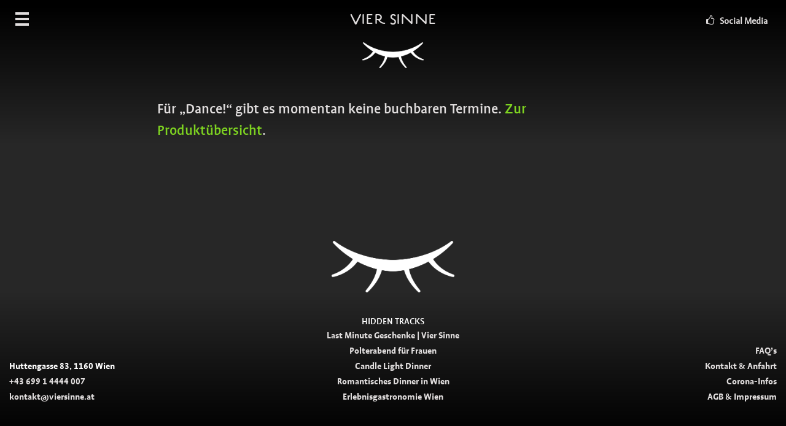

--- FILE ---
content_type: text/html; charset=utf-8
request_url: https://www.viersinne.at/wien/dance/buchen?event_id=3444
body_size: 4998
content:
<!doctype html>
<html class="no-js" lang="de-DE" prefix="og: http://ogp.me/ns#">
  <head>
    <meta charset="UTF-8">
    <meta name="viewport" content="width=device-width, initial-scale=1.0">
    <meta property="og:image" content="https://www.viersinne.at/assets/OG-link-preview-image-facebook-f7cb925c648d169a38cfdca2e4926f9eeb32ab80fbd4c638be8e8a6aad1e3b53.jpg">
    <title>Vier Sinne | Tickets kaufen</title>
    
    
      <link rel="preload" as="font" type="font/woff2" crossorigin="crossorigin" href="https://www.viersinne.at/assets/myfonts/32419E_0_0-7b2605a103b1e88ca25ae489d2728d28c7072b32f48f45d64d011aece3d5087e.woff2">
      <link rel="preload" as="font" type="font/woff2" crossorigin="crossorigin" href="https://www.viersinne.at/assets/myfonts/32419E_1_0-8716afad2b3650393cb8e4ea0ee12c0da3632b2f1cbfb2a471660930d4bec4d5.woff2">
      <link rel="preload" as="font" type="font/woff2" crossorigin="crossorigin" href="https://www.viersinne.at/assets/myfonts/32419E_2_0-fa47b07b17d0b0da2beb1188341cc14a1868e83c7af80d889114f8588a07cb25.woff2">
      <link rel="preload" as="font" type="font/woff2" crossorigin="crossorigin" href="https://www.viersinne.at/assets/myfonts/32419E_3_0-aad649e34ffcc719a3be544a7ecfa4270d65f01a10c87d8b6ea6ab47ec7cdd33.woff2">
      <link rel="preload" as="font" type="font/woff2" crossorigin="crossorigin" href="https://www.viersinne.at/assets/myfonts/32419E_4_0-5e27bf8f21f4de4e5a336dc85ca7bb7b83952be08b50692ddaaa41d967cfa883.woff2">
      <link rel="preload" as="font" type="font/woff2" crossorigin="crossorigin" href="https://www.viersinne.at/assets/myfonts/32419E_5_0-629cfc0d72ac2502f6283c09b336fd0ea29cde971afdb935fce80f06e1f26093.woff2">
    <script type="text/javascript">
   (function(i,s,o,g,r,a,m){i['GoogleAnalyticsObject']=r;i[r]=i[r]||function(){
    (i[r].q=i[r].q||[]).push(arguments)},i[r].l=1*new Date();a=s.createElement(o),
    m=s.getElementsByTagName(o)[0];a.async=1;a.src=g;m.parentNode.insertBefore(a,m)
    })(window,document,'script','//www.google-analytics.com/analytics.js','ga');
    ga('create','UA-15864894-1','auto');
    ga('set','anonymizeIp',true);
    ga('require','displayfeatures');
    ga('send','pageview');
  </script>

<!-- Global site tag (gtag.js) - Google Ads: 1036781026 -->
<script async src="https://www.googletagmanager.com/gtag/js?id=AW-1036781026"></script>
<script>
  window.dataLayer = window.dataLayer || [];
  function gtag(){dataLayer.push(arguments);}
  gtag('js', new Date());

  gtag('config', 'AW-1036781026');
</script>

    
    <script>
  !function(f,b,e,v,n,t,s)
  {if(f.fbq)return;n=f.fbq=function(){n.callMethod?
  n.callMethod.apply(n,arguments):n.queue.push(arguments)};
  if(!f._fbq)f._fbq=n;n.push=n;n.loaded=!0;n.version='2.0';
  n.queue=[];t=b.createElement(e);t.async=!0;
  t.src=v;s=b.getElementsByTagName(e)[0];
  s.parentNode.insertBefore(t,s)}(window, document,'script',
  'https://connect.facebook.net/en_US/fbevents.js');


  fbq('init', '1057594938036777');
  fbq('track', 'PageView');
</script>
<noscript><img height="1" width="1" style="display:none"
  src="https://www.facebook.com/tr?id=1057594938036777&ev=PageView&noscript=1"
/></noscript>

    <link rel="stylesheet" href="https://www.viersinne.at/assets/application-d2d06ddc18292bba6df62a70ac1ff7e9badb848e9e733f6c8b29c0e94d82330a.css" />

    <link rel="icon" type="image/x-icon" href="https://www.viersinne.at/assets/favicon/favicon-32x32-f55fee149e5a8bc8f957ec3646840c29c05f95e2453af857e8d63ed60b464e03.png" />
    <link rel="apple-touch-icon" type="image/png" href="https://www.viersinne.at/assets/favicon/apple-touch-icon-180x180-a18b0d61dee32409b594fc728c8055492cd700ba6d3d26a0e03a509ded32c271.png" />

    <meta name="csrf-param" content="authenticity_token" />
<meta name="csrf-token" content="0H59tdiplZ3Xzu0Sgt8OxF8J6O-xN14u0mxGocQ4W2C7pB8fykwdZ-Bfbyg57dahC8OI6bFgmlJT1l8Ib0l6VA" />
    <script src="https://www.viersinne.at/assets/application-bd3557c62bcc1f19631d75fc60292e5342c0a4647a950497332de7c23614ceee.js" defer="defer"></script>

    <script>
      window.DOMContentLoaded = function(callback) { window.addEventListener('DOMContentLoaded', callback); }
    </script>
  </head>
  <body class="home page-template page-template-page-templates page-template-front page-template-page-templatesfront-php page page-id-17 logged-in admin-bar no-customize-support offcanvas page-single-product">

    <button class="menubutton for-closeicon" type="button" data-toggle="mobile-menu">
  <div class="closeicon">
    <span></span>
    <span></span>
    <span></span>
  </div>
</button>
<div class="title-bar row">
  <div class="columns small-3 medium-4">
  </div>
  <div class="columns small-6 medium-4">
    <div class="title-bar-title">
      <a href="/" rel="home">Vier Sinne<span></span></a>
    </div>
  </div>
  <div class="columns small-3 medium-4">
    <div class="share">
      <a class="rightlink" data-toggle="follow">
        <i class="fa fa-thumbs-o-up" aria-hidden="true"></i>
        <span class="show-for-medium" style="margin-left: 5px">Social Media</span>
      </a>
    </div>
  </div>
</div>

    <nav data-animate="fade-in fade-out" data-toggler="" id="mobile-menu" role="navigation"><div class="menu-title-bar"><h3 class="title">Menü</h3></div><div class="inner"><div class="row menu-row"><article class="columns large-3 small-10 small-centered main-menu-wrapper large-uncentered"><div class="menu-hauptnavigation-container"><ul class="menu" id="menu-hauptnavigation"><li class="menu-item special-item"><a href="/produkte">Produktübersicht</a></li><li class="menu-item mobile-menu-item"><a class="show-classic-products">Freunde & Paare</a></li><li class="menu-item mobile-menu-item"><a class="show-group-products">Firmen</a></li><li class="menu-item mobile-menu-item"><a class="show-special-events">Schenken</a></li><li class="menu-item special-item"><a href="/gutschein">Gutscheine kaufen</a></li><li class="menu-item special-item"><a href="/gutschein-einloesen">Gutscheine einlösen</a></li><li class="menu-item"><a href="/kontakt-anfahrt-oeffnungszeiten">Kontakt</a></li><li class="menu-item"><a href="/faqs">FAQs</a></li><li class="menu-item"><a href="/agb-impressum">AGB &amp; Impressum</a></li><li class="menu-item"><a href="/datenschutz">Datenschutz</a></li></ul></div></article><article class="columns large-3 small-10 small-centered classic-products-wrapper large-uncentered"><h3>Freunde & Paare</h3><div><ul class="menu"><li class="menu-item main-product"><a href="/wien/dinner-in-the-dark">Dinner in the Dark</a></li><li class="menu-item"><a href="/wien/dinner-in-the-dark-explore">Dinner in the Dark Explore</a></li><li class="menu-item"><a href="/wien/brunch-in-the-dark">Brunch in the Dark</a></li><li class="menu-item"><a href="/wien/weinverkostung-in-the-dark">Wine in the Dark<span class="small">Weinverkostung</span></a></li><li class="menu-item"><a href="/wien/bierverkostung-in-the-dark">Beer in the Dark<span class="small">Bierverkostung</span></a></li><li class="menu-item"><a href="/wien/lunch-in-the-dark">Lunch in the Dark</a></li></ul></div></article><article class="columns large-3 small-10 small-centered group-products-wrapper large-uncentered"><h3>Firmen</h3><div><ul class="menu"><li class="menu-item"><a href="/wien/businesslunch-in-the-dark">Business-Lunch</a></li><li class="menu-item"><a href="/wien/teambuilding-dreamteam">Dreamteam<span class="small">Teambuilding-Seminar</span></a></li><li class="menu-item"><a href="/wien/weihnachtsfeier-celebrate">Celebrate<span class="small">Firmen-&amp;Weihnachtsfeier</span></a></li></ul></div></article><article class="columns large-3 small-10 small-centered special-events-wrapper large-uncentered"><h3>Schenken</h3><div><ul class="menu"><li class="menu-item"><a href="/gutschein?for_product=1">Gutschein für eine Veranstaltung</a></li><li class="menu-item"><a href="/gutschein">Wertgutschein</a></li></ul></div></article></div></div></nav>
    <div id="follow" class="social-menu" data-toggler data-animate="fade-in fade-out">
  <div class="overlay" data-toggle="follow"></div>
  <h3>Mehr als <span>14.615</span> Menschen folgen uns schon</h3>
  <p>
    <a class="socicon" href="https://www.facebook.com/Dinner.in.the.Dark.VierSinne" target="_blank"><i class="fa fa-facebook-square" aria-hidden="true"></i></a>

    <br><a class="socicon" href="https://www.instagram.com/explore/locations/344075403/" target="_blank"><i class="fa fa-instagram" aria-hidden="true"></i></a>
  </p>
</div>


    <section class="container">
      <header class="simple-header"></header><div class="row single-product-content"><div class="small-11 small-centered medium-10 medium-centered large-9 large-centered"><h4>Für „Dance!“ gibt es momentan keine buchbaren Termine. <a href="/">Zur Produktübersicht</a>.</h4></div></div>
    </section>

    <footer id="footer">
  <div class="footer-column">
    <p>
      Huttengasse 83, 1160 Wien<br>
      <a href="tel:+4369914444007"> +43 699 1 4444 007</a><br>
      <a href="mailto:kontakt@viersinne.at">kontakt@viersinne.at</a>
    </p>
  </div>
  <div class="footer-column footer-hidden-tracks">
    <h4>Hidden Tracks</h4>
    <ul class="footer-menu level-1"><li class="first"><a href="/last-minute-geschenke">Last Minute Geschenke | Vier Sinne</a></li><li class=""><a href="/polterabend-fuer-frauen">Polterabend für Frauen</a></li><li class=""><a href="/candle-light-dinner">Candle Light Dinner</a></li><li class=""><a href="/romantisches-dinner-in-wien">Romantisches Dinner in Wien</a></li><li class="last"><a href="/erlebnisgastronomie-wien">Erlebnisgastronomie Wien</a></li></ul>
  </div>
  <div class="footer-column footer-menu-right">
    <ul class="footer-menu">
      <li><a href="/faqs">FAQ’s</a></li>
      <li><a href="/kontakt-anfahrt-oeffnungszeiten">Kontakt &amp; Anfahrt</a></li>
      <li><a href="/corona-infos">Corona-Infos</a></li>
      <li><a href="/agb-impressum">AGB &amp; Impressum</a></li>
    </ul>
  </div>
</footer>



    <div class="reveal" data-reveal="true" id="newsletterPopup"><div class="non-animating-closeicon" data-close><span></span><span></span><span></span></div><div class="content"><div class="form-content"><div class="mobile"><h2>Setzt mich auf die Vip-Liste</h2><p>wenn was Besonderes stattfindet…</p></div><div class="letter letter-size-big"><div class="letter-content"><div class="desktop"><h2>Setzt mich auf die Vip-Liste</h2><p>wenn was Besonderes stattfindet…</p></div><div id="mc_embed_signup"><form action="https://viersinne.us4.list-manage.com/subscribe/post?u=e11e394a789e5ba7f2e17f122&amp;id=111bdad1b2" class="validate" id="mc-embedded-subscribe-form" method="post" name="mc-embedded-subscribe-form" novalidate="" target="_blank"><div id="mc_embed_signup_scroll"><div class="mc-field-group"><input class="required" id="mce-FNAME" name="FNAME" placeholder="Vorname" type="text" value=""></div><div class="mc-field-group"><input class="required" id="mce-LNAME" name="LNAME" placeholder="Nachname" type="text" value=""></div><div class="mc-field-group"><input class="required email" id="mce-EMAIL" name="EMAIL" placeholder="E-Mail Adresse" type="email" value=""></div></div><div class="clear" id="mce-responses"><div class="response" id="mce-error-response" style="display:none"></div><div class="response" id="mce-success-response" style="display:none"></div></div><div aria-hidden="true" style="position: absolute; left: -5000px;"><input name="b_e11e394a789e5ba7f2e17f122_111bdad1b2" tabindex="-1" type="text" value=""></div><button class="gradient-button" id="mc-embedded-subscribe" name="subscribe" type="submit">ab die Post</button></form></div><script src="//s3.amazonaws.com/downloads.mailchimp.com/js/mc-validate.js" type="text/javascript"></script><script>(function($) {window.fnames = new Array(); window.ftypes = new Array();fnames[0]='EMAIL';ftypes[0]='email';fnames[1]='NAME';ftypes[1]='text';
$.extend($.validator.messages, {
  required: "muss ausgefüllt werden",
  maxlength: $.validator.format("Geben Sie bitte maximal {0} Zeichen ein."),
  minlength: $.validator.format("Geben Sie bitte mindestens {0} Zeichen ein."),
  rangelength: $.validator.format("Geben Sie bitte mindestens {0} und maximal {1} Zeichen ein."),
  email: "Geben Sie bitte eine gültige E-Mail Adresse ein.",
  url: "Geben Sie bitte eine gültige URL ein.",
  date: "Bitte geben Sie ein gültiges Datum ein.",
  number: "Geben Sie bitte eine Nummer ein.",
  digits: "Geben Sie bitte nur Ziffern ein.",
  equalTo: "Bitte denselben Wert wiederholen.",
  range: $.validator.format("Geben Sie bitten einen Wert zwischen {0} und {1}."),
  max: $.validator.format("Geben Sie bitte einen Wert kleiner oder gleich {0} ein."),
  min: $.validator.format("Geben Sie bitte einen Wert größer oder gleich {0} ein."),
  creditcard: "Geben Sie bitte ein gültige Kreditkarten-Nummer ein."
});}(jQuery));var $mcj = jQuery.noConflict(true);</script></div></div></div><button class="gradient-button" form="mc-embedded-subscribe-form" id="mc-embedded-subscribe" name="subscribe" type="submit">ab die Post</button></div></div>

  </body>
</html>


--- FILE ---
content_type: text/css
request_url: https://www.viersinne.at/assets/application-d2d06ddc18292bba6df62a70ac1ff7e9badb848e9e733f6c8b29c0e94d82330a.css
body_size: 43138
content:
/*!
 *  Font Awesome 4.7.0 by @davegandy - http://fontawesome.io - @fontawesome
 *  License - http://fontawesome.io/license (Font: SIL OFL 1.1, CSS: MIT License)
 */@import url(//hello.myfonts.net/count/32419e);@font-face{font-family:'FontAwesome';src:url("https://www.viersinne.at/assets/fontawesome-webfont-82ff0fe46a6f60e0ab3c4a9891a0ae0a1f7b7e84c625f55358379177a2dcb202.eot");src:url("https://www.viersinne.at/assets/fontawesome-webfont-82ff0fe46a6f60e0ab3c4a9891a0ae0a1f7b7e84c625f55358379177a2dcb202.eot?#iefix") format("embedded-opentype"),url("https://www.viersinne.at/assets/fontawesome-webfont-fa79d127baca4558a0b973f5f514b90fc5ef43314c41095f5cb285ffaa0a4029.woff2") format("woff2"),url("https://www.viersinne.at/assets/fontawesome-webfont-c9a0a23a23a3f6f7165cba218b40483a0b1750d92b49c40842f1d8f566f5f421.woff") format("woff"),url("https://www.viersinne.at/assets/fontawesome-webfont-2794b002e3568f5abce8991e2431ca79e0ce84a08ea1268884b4e097b62762a6.ttf") format("truetype"),url("https://www.viersinne.at/assets/fontawesome-webfont-67c6c8e9ffb0fcd7c7c64eaff12a298abf5b54a54b54f0e6c4c49161dba62d6d.svg#fontawesomeregular") format("svg");font-weight:normal;font-style:normal}.fa{display:inline-block;font:normal normal normal 14px/1 FontAwesome;font-size:inherit;text-rendering:auto;-webkit-font-smoothing:antialiased;-moz-osx-font-smoothing:grayscale}.fa-lg{font-size:1.33333333em;line-height:0.75em;vertical-align:-15%}.fa-2x{font-size:2em}.fa-3x{font-size:3em}.fa-4x{font-size:4em}.fa-5x{font-size:5em}.fa-fw{width:1.28571429em;text-align:center}.fa-ul{padding-left:0;margin-left:2.14285714em;list-style-type:none}.fa-ul>li{position:relative}.fa-li{position:absolute;left:-2.14285714em;width:2.14285714em;top:0.14285714em;text-align:center}.fa-li.fa-lg{left:-1.85714286em}.fa-border{padding:.2em .25em .15em;border:solid 0.08em #eeeeee;border-radius:.1em}.fa-pull-left{float:left}.fa-pull-right{float:right}.fa.fa-pull-left{margin-right:.3em}.fa.fa-pull-right{margin-left:.3em}.pull-right{float:right}.pull-left{float:left}.fa.pull-left{margin-right:.3em}.fa.pull-right{margin-left:.3em}.fa-spin{-webkit-animation:fa-spin 2s infinite linear;animation:fa-spin 2s infinite linear}.fa-pulse{-webkit-animation:fa-spin 1s infinite steps(8);animation:fa-spin 1s infinite steps(8)}@-webkit-keyframes fa-spin{0%{-webkit-transform:rotate(0deg);transform:rotate(0deg)}100%{-webkit-transform:rotate(359deg);transform:rotate(359deg)}}@keyframes fa-spin{0%{-webkit-transform:rotate(0deg);transform:rotate(0deg)}100%{-webkit-transform:rotate(359deg);transform:rotate(359deg)}}.fa-rotate-90{-ms-filter:"progid:DXImageTransform.Microsoft.BasicImage(rotation=1)";-webkit-transform:rotate(90deg);-ms-transform:rotate(90deg);transform:rotate(90deg)}.fa-rotate-180{-ms-filter:"progid:DXImageTransform.Microsoft.BasicImage(rotation=2)";-webkit-transform:rotate(180deg);-ms-transform:rotate(180deg);transform:rotate(180deg)}.fa-rotate-270{-ms-filter:"progid:DXImageTransform.Microsoft.BasicImage(rotation=3)";-webkit-transform:rotate(270deg);-ms-transform:rotate(270deg);transform:rotate(270deg)}.fa-flip-horizontal{-ms-filter:"progid:DXImageTransform.Microsoft.BasicImage(rotation=0, mirror=1)";-webkit-transform:scale(-1, 1);-ms-transform:scale(-1, 1);transform:scale(-1, 1)}.fa-flip-vertical{-ms-filter:"progid:DXImageTransform.Microsoft.BasicImage(rotation=2, mirror=1)";-webkit-transform:scale(1, -1);-ms-transform:scale(1, -1);transform:scale(1, -1)}:root .fa-rotate-90,:root .fa-rotate-180,:root .fa-rotate-270,:root .fa-flip-horizontal,:root .fa-flip-vertical{filter:none}.fa-stack{position:relative;display:inline-block;width:2em;height:2em;line-height:2em;vertical-align:middle}.fa-stack-1x,.fa-stack-2x{position:absolute;left:0;width:100%;text-align:center}.fa-stack-1x{line-height:inherit}.fa-stack-2x{font-size:2em}.fa-inverse{color:#ffffff}.fa-glass:before{content:"\f000"}.fa-music:before{content:"\f001"}.fa-search:before{content:"\f002"}.fa-envelope-o:before{content:"\f003"}.fa-heart:before{content:"\f004"}.fa-star:before{content:"\f005"}.fa-star-o:before{content:"\f006"}.fa-user:before{content:"\f007"}.fa-film:before{content:"\f008"}.fa-th-large:before{content:"\f009"}.fa-th:before{content:"\f00a"}.fa-th-list:before{content:"\f00b"}.fa-check:before{content:"\f00c"}.fa-remove:before,.fa-close:before,.fa-times:before{content:"\f00d"}.fa-search-plus:before{content:"\f00e"}.fa-search-minus:before{content:"\f010"}.fa-power-off:before{content:"\f011"}.fa-signal:before{content:"\f012"}.fa-gear:before,.fa-cog:before{content:"\f013"}.fa-trash-o:before{content:"\f014"}.fa-home:before{content:"\f015"}.fa-file-o:before{content:"\f016"}.fa-clock-o:before{content:"\f017"}.fa-road:before{content:"\f018"}.fa-download:before{content:"\f019"}.fa-arrow-circle-o-down:before{content:"\f01a"}.fa-arrow-circle-o-up:before{content:"\f01b"}.fa-inbox:before{content:"\f01c"}.fa-play-circle-o:before{content:"\f01d"}.fa-rotate-right:before,.fa-repeat:before{content:"\f01e"}.fa-refresh:before{content:"\f021"}.fa-list-alt:before{content:"\f022"}.fa-lock:before{content:"\f023"}.fa-flag:before{content:"\f024"}.fa-headphones:before{content:"\f025"}.fa-volume-off:before{content:"\f026"}.fa-volume-down:before{content:"\f027"}.fa-volume-up:before{content:"\f028"}.fa-qrcode:before{content:"\f029"}.fa-barcode:before{content:"\f02a"}.fa-tag:before{content:"\f02b"}.fa-tags:before{content:"\f02c"}.fa-book:before{content:"\f02d"}.fa-bookmark:before{content:"\f02e"}.fa-print:before{content:"\f02f"}.fa-camera:before{content:"\f030"}.fa-font:before{content:"\f031"}.fa-bold:before{content:"\f032"}.fa-italic:before{content:"\f033"}.fa-text-height:before{content:"\f034"}.fa-text-width:before{content:"\f035"}.fa-align-left:before{content:"\f036"}.fa-align-center:before{content:"\f037"}.fa-align-right:before{content:"\f038"}.fa-align-justify:before{content:"\f039"}.fa-list:before{content:"\f03a"}.fa-dedent:before,.fa-outdent:before{content:"\f03b"}.fa-indent:before{content:"\f03c"}.fa-video-camera:before{content:"\f03d"}.fa-photo:before,.fa-image:before,.fa-picture-o:before{content:"\f03e"}.fa-pencil:before{content:"\f040"}.fa-map-marker:before{content:"\f041"}.fa-adjust:before{content:"\f042"}.fa-tint:before{content:"\f043"}.fa-edit:before,.fa-pencil-square-o:before{content:"\f044"}.fa-share-square-o:before{content:"\f045"}.fa-check-square-o:before{content:"\f046"}.fa-arrows:before{content:"\f047"}.fa-step-backward:before{content:"\f048"}.fa-fast-backward:before{content:"\f049"}.fa-backward:before{content:"\f04a"}.fa-play:before{content:"\f04b"}.fa-pause:before{content:"\f04c"}.fa-stop:before{content:"\f04d"}.fa-forward:before{content:"\f04e"}.fa-fast-forward:before{content:"\f050"}.fa-step-forward:before{content:"\f051"}.fa-eject:before{content:"\f052"}.fa-chevron-left:before{content:"\f053"}.fa-chevron-right:before{content:"\f054"}.fa-plus-circle:before{content:"\f055"}.fa-minus-circle:before{content:"\f056"}.fa-times-circle:before{content:"\f057"}.fa-check-circle:before{content:"\f058"}.fa-question-circle:before{content:"\f059"}.fa-info-circle:before{content:"\f05a"}.fa-crosshairs:before{content:"\f05b"}.fa-times-circle-o:before{content:"\f05c"}.fa-check-circle-o:before{content:"\f05d"}.fa-ban:before{content:"\f05e"}.fa-arrow-left:before{content:"\f060"}.fa-arrow-right:before{content:"\f061"}.fa-arrow-up:before{content:"\f062"}.fa-arrow-down:before{content:"\f063"}.fa-mail-forward:before,.fa-share:before{content:"\f064"}.fa-expand:before{content:"\f065"}.fa-compress:before{content:"\f066"}.fa-plus:before{content:"\f067"}.fa-minus:before{content:"\f068"}.fa-asterisk:before{content:"\f069"}.fa-exclamation-circle:before{content:"\f06a"}.fa-gift:before{content:"\f06b"}.fa-leaf:before{content:"\f06c"}.fa-fire:before{content:"\f06d"}.fa-eye:before{content:"\f06e"}.fa-eye-slash:before{content:"\f070"}.fa-warning:before,.fa-exclamation-triangle:before{content:"\f071"}.fa-plane:before{content:"\f072"}.fa-calendar:before{content:"\f073"}.fa-random:before{content:"\f074"}.fa-comment:before{content:"\f075"}.fa-magnet:before{content:"\f076"}.fa-chevron-up:before{content:"\f077"}.fa-chevron-down:before{content:"\f078"}.fa-retweet:before{content:"\f079"}.fa-shopping-cart:before{content:"\f07a"}.fa-folder:before{content:"\f07b"}.fa-folder-open:before{content:"\f07c"}.fa-arrows-v:before{content:"\f07d"}.fa-arrows-h:before{content:"\f07e"}.fa-bar-chart-o:before,.fa-bar-chart:before{content:"\f080"}.fa-twitter-square:before{content:"\f081"}.fa-facebook-square:before{content:"\f082"}.fa-camera-retro:before{content:"\f083"}.fa-key:before{content:"\f084"}.fa-gears:before,.fa-cogs:before{content:"\f085"}.fa-comments:before{content:"\f086"}.fa-thumbs-o-up:before{content:"\f087"}.fa-thumbs-o-down:before{content:"\f088"}.fa-star-half:before{content:"\f089"}.fa-heart-o:before{content:"\f08a"}.fa-sign-out:before{content:"\f08b"}.fa-linkedin-square:before{content:"\f08c"}.fa-thumb-tack:before{content:"\f08d"}.fa-external-link:before{content:"\f08e"}.fa-sign-in:before{content:"\f090"}.fa-trophy:before{content:"\f091"}.fa-github-square:before{content:"\f092"}.fa-upload:before{content:"\f093"}.fa-lemon-o:before{content:"\f094"}.fa-phone:before{content:"\f095"}.fa-square-o:before{content:"\f096"}.fa-bookmark-o:before{content:"\f097"}.fa-phone-square:before{content:"\f098"}.fa-twitter:before{content:"\f099"}.fa-facebook-f:before,.fa-facebook:before{content:"\f09a"}.fa-github:before{content:"\f09b"}.fa-unlock:before{content:"\f09c"}.fa-credit-card:before{content:"\f09d"}.fa-feed:before,.fa-rss:before{content:"\f09e"}.fa-hdd-o:before{content:"\f0a0"}.fa-bullhorn:before{content:"\f0a1"}.fa-bell:before{content:"\f0f3"}.fa-certificate:before{content:"\f0a3"}.fa-hand-o-right:before{content:"\f0a4"}.fa-hand-o-left:before{content:"\f0a5"}.fa-hand-o-up:before{content:"\f0a6"}.fa-hand-o-down:before{content:"\f0a7"}.fa-arrow-circle-left:before{content:"\f0a8"}.fa-arrow-circle-right:before{content:"\f0a9"}.fa-arrow-circle-up:before{content:"\f0aa"}.fa-arrow-circle-down:before{content:"\f0ab"}.fa-globe:before{content:"\f0ac"}.fa-wrench:before{content:"\f0ad"}.fa-tasks:before{content:"\f0ae"}.fa-filter:before{content:"\f0b0"}.fa-briefcase:before{content:"\f0b1"}.fa-arrows-alt:before{content:"\f0b2"}.fa-group:before,.fa-users:before{content:"\f0c0"}.fa-chain:before,.fa-link:before{content:"\f0c1"}.fa-cloud:before{content:"\f0c2"}.fa-flask:before{content:"\f0c3"}.fa-cut:before,.fa-scissors:before{content:"\f0c4"}.fa-copy:before,.fa-files-o:before{content:"\f0c5"}.fa-paperclip:before{content:"\f0c6"}.fa-save:before,.fa-floppy-o:before{content:"\f0c7"}.fa-square:before{content:"\f0c8"}.fa-navicon:before,.fa-reorder:before,.fa-bars:before{content:"\f0c9"}.fa-list-ul:before{content:"\f0ca"}.fa-list-ol:before{content:"\f0cb"}.fa-strikethrough:before{content:"\f0cc"}.fa-underline:before{content:"\f0cd"}.fa-table:before{content:"\f0ce"}.fa-magic:before{content:"\f0d0"}.fa-truck:before{content:"\f0d1"}.fa-pinterest:before{content:"\f0d2"}.fa-pinterest-square:before{content:"\f0d3"}.fa-google-plus-square:before{content:"\f0d4"}.fa-google-plus:before{content:"\f0d5"}.fa-money:before{content:"\f0d6"}.fa-caret-down:before{content:"\f0d7"}.fa-caret-up:before{content:"\f0d8"}.fa-caret-left:before{content:"\f0d9"}.fa-caret-right:before{content:"\f0da"}.fa-columns:before{content:"\f0db"}.fa-unsorted:before,.fa-sort:before{content:"\f0dc"}.fa-sort-down:before,.fa-sort-desc:before{content:"\f0dd"}.fa-sort-up:before,.fa-sort-asc:before{content:"\f0de"}.fa-envelope:before{content:"\f0e0"}.fa-linkedin:before{content:"\f0e1"}.fa-rotate-left:before,.fa-undo:before{content:"\f0e2"}.fa-legal:before,.fa-gavel:before{content:"\f0e3"}.fa-dashboard:before,.fa-tachometer:before{content:"\f0e4"}.fa-comment-o:before{content:"\f0e5"}.fa-comments-o:before{content:"\f0e6"}.fa-flash:before,.fa-bolt:before{content:"\f0e7"}.fa-sitemap:before{content:"\f0e8"}.fa-umbrella:before{content:"\f0e9"}.fa-paste:before,.fa-clipboard:before{content:"\f0ea"}.fa-lightbulb-o:before{content:"\f0eb"}.fa-exchange:before{content:"\f0ec"}.fa-cloud-download:before{content:"\f0ed"}.fa-cloud-upload:before{content:"\f0ee"}.fa-user-md:before{content:"\f0f0"}.fa-stethoscope:before{content:"\f0f1"}.fa-suitcase:before{content:"\f0f2"}.fa-bell-o:before{content:"\f0a2"}.fa-coffee:before{content:"\f0f4"}.fa-cutlery:before{content:"\f0f5"}.fa-file-text-o:before{content:"\f0f6"}.fa-building-o:before{content:"\f0f7"}.fa-hospital-o:before{content:"\f0f8"}.fa-ambulance:before{content:"\f0f9"}.fa-medkit:before{content:"\f0fa"}.fa-fighter-jet:before{content:"\f0fb"}.fa-beer:before{content:"\f0fc"}.fa-h-square:before{content:"\f0fd"}.fa-plus-square:before{content:"\f0fe"}.fa-angle-double-left:before{content:"\f100"}.fa-angle-double-right:before{content:"\f101"}.fa-angle-double-up:before{content:"\f102"}.fa-angle-double-down:before{content:"\f103"}.fa-angle-left:before{content:"\f104"}.fa-angle-right:before{content:"\f105"}.fa-angle-up:before{content:"\f106"}.fa-angle-down:before{content:"\f107"}.fa-desktop:before{content:"\f108"}.fa-laptop:before{content:"\f109"}.fa-tablet:before{content:"\f10a"}.fa-mobile-phone:before,.fa-mobile:before{content:"\f10b"}.fa-circle-o:before{content:"\f10c"}.fa-quote-left:before{content:"\f10d"}.fa-quote-right:before{content:"\f10e"}.fa-spinner:before{content:"\f110"}.fa-circle:before{content:"\f111"}.fa-mail-reply:before,.fa-reply:before{content:"\f112"}.fa-github-alt:before{content:"\f113"}.fa-folder-o:before{content:"\f114"}.fa-folder-open-o:before{content:"\f115"}.fa-smile-o:before{content:"\f118"}.fa-frown-o:before{content:"\f119"}.fa-meh-o:before{content:"\f11a"}.fa-gamepad:before{content:"\f11b"}.fa-keyboard-o:before{content:"\f11c"}.fa-flag-o:before{content:"\f11d"}.fa-flag-checkered:before{content:"\f11e"}.fa-terminal:before{content:"\f120"}.fa-code:before{content:"\f121"}.fa-mail-reply-all:before,.fa-reply-all:before{content:"\f122"}.fa-star-half-empty:before,.fa-star-half-full:before,.fa-star-half-o:before{content:"\f123"}.fa-location-arrow:before{content:"\f124"}.fa-crop:before{content:"\f125"}.fa-code-fork:before{content:"\f126"}.fa-unlink:before,.fa-chain-broken:before{content:"\f127"}.fa-question:before{content:"\f128"}.fa-info:before{content:"\f129"}.fa-exclamation:before{content:"\f12a"}.fa-superscript:before{content:"\f12b"}.fa-subscript:before{content:"\f12c"}.fa-eraser:before{content:"\f12d"}.fa-puzzle-piece:before{content:"\f12e"}.fa-microphone:before{content:"\f130"}.fa-microphone-slash:before{content:"\f131"}.fa-shield:before{content:"\f132"}.fa-calendar-o:before{content:"\f133"}.fa-fire-extinguisher:before{content:"\f134"}.fa-rocket:before{content:"\f135"}.fa-maxcdn:before{content:"\f136"}.fa-chevron-circle-left:before{content:"\f137"}.fa-chevron-circle-right:before{content:"\f138"}.fa-chevron-circle-up:before{content:"\f139"}.fa-chevron-circle-down:before{content:"\f13a"}.fa-html5:before{content:"\f13b"}.fa-css3:before{content:"\f13c"}.fa-anchor:before{content:"\f13d"}.fa-unlock-alt:before{content:"\f13e"}.fa-bullseye:before{content:"\f140"}.fa-ellipsis-h:before{content:"\f141"}.fa-ellipsis-v:before{content:"\f142"}.fa-rss-square:before{content:"\f143"}.fa-play-circle:before{content:"\f144"}.fa-ticket:before{content:"\f145"}.fa-minus-square:before{content:"\f146"}.fa-minus-square-o:before{content:"\f147"}.fa-level-up:before{content:"\f148"}.fa-level-down:before{content:"\f149"}.fa-check-square:before{content:"\f14a"}.fa-pencil-square:before{content:"\f14b"}.fa-external-link-square:before{content:"\f14c"}.fa-share-square:before{content:"\f14d"}.fa-compass:before{content:"\f14e"}.fa-toggle-down:before,.fa-caret-square-o-down:before{content:"\f150"}.fa-toggle-up:before,.fa-caret-square-o-up:before{content:"\f151"}.fa-toggle-right:before,.fa-caret-square-o-right:before{content:"\f152"}.fa-euro:before,.fa-eur:before{content:"\f153"}.fa-gbp:before{content:"\f154"}.fa-dollar:before,.fa-usd:before{content:"\f155"}.fa-rupee:before,.fa-inr:before{content:"\f156"}.fa-cny:before,.fa-rmb:before,.fa-yen:before,.fa-jpy:before{content:"\f157"}.fa-ruble:before,.fa-rouble:before,.fa-rub:before{content:"\f158"}.fa-won:before,.fa-krw:before{content:"\f159"}.fa-bitcoin:before,.fa-btc:before{content:"\f15a"}.fa-file:before{content:"\f15b"}.fa-file-text:before{content:"\f15c"}.fa-sort-alpha-asc:before{content:"\f15d"}.fa-sort-alpha-desc:before{content:"\f15e"}.fa-sort-amount-asc:before{content:"\f160"}.fa-sort-amount-desc:before{content:"\f161"}.fa-sort-numeric-asc:before{content:"\f162"}.fa-sort-numeric-desc:before{content:"\f163"}.fa-thumbs-up:before{content:"\f164"}.fa-thumbs-down:before{content:"\f165"}.fa-youtube-square:before{content:"\f166"}.fa-youtube:before{content:"\f167"}.fa-xing:before{content:"\f168"}.fa-xing-square:before{content:"\f169"}.fa-youtube-play:before{content:"\f16a"}.fa-dropbox:before{content:"\f16b"}.fa-stack-overflow:before{content:"\f16c"}.fa-instagram:before{content:"\f16d"}.fa-flickr:before{content:"\f16e"}.fa-adn:before{content:"\f170"}.fa-bitbucket:before{content:"\f171"}.fa-bitbucket-square:before{content:"\f172"}.fa-tumblr:before{content:"\f173"}.fa-tumblr-square:before{content:"\f174"}.fa-long-arrow-down:before{content:"\f175"}.fa-long-arrow-up:before{content:"\f176"}.fa-long-arrow-left:before{content:"\f177"}.fa-long-arrow-right:before{content:"\f178"}.fa-apple:before{content:"\f179"}.fa-windows:before{content:"\f17a"}.fa-android:before{content:"\f17b"}.fa-linux:before{content:"\f17c"}.fa-dribbble:before{content:"\f17d"}.fa-skype:before{content:"\f17e"}.fa-foursquare:before{content:"\f180"}.fa-trello:before{content:"\f181"}.fa-female:before{content:"\f182"}.fa-male:before{content:"\f183"}.fa-gittip:before,.fa-gratipay:before{content:"\f184"}.fa-sun-o:before{content:"\f185"}.fa-moon-o:before{content:"\f186"}.fa-archive:before{content:"\f187"}.fa-bug:before{content:"\f188"}.fa-vk:before{content:"\f189"}.fa-weibo:before{content:"\f18a"}.fa-renren:before{content:"\f18b"}.fa-pagelines:before{content:"\f18c"}.fa-stack-exchange:before{content:"\f18d"}.fa-arrow-circle-o-right:before{content:"\f18e"}.fa-arrow-circle-o-left:before{content:"\f190"}.fa-toggle-left:before,.fa-caret-square-o-left:before{content:"\f191"}.fa-dot-circle-o:before{content:"\f192"}.fa-wheelchair:before{content:"\f193"}.fa-vimeo-square:before{content:"\f194"}.fa-turkish-lira:before,.fa-try:before{content:"\f195"}.fa-plus-square-o:before{content:"\f196"}.fa-space-shuttle:before{content:"\f197"}.fa-slack:before{content:"\f198"}.fa-envelope-square:before{content:"\f199"}.fa-wordpress:before{content:"\f19a"}.fa-openid:before{content:"\f19b"}.fa-institution:before,.fa-bank:before,.fa-university:before{content:"\f19c"}.fa-mortar-board:before,.fa-graduation-cap:before{content:"\f19d"}.fa-yahoo:before{content:"\f19e"}.fa-google:before{content:"\f1a0"}.fa-reddit:before{content:"\f1a1"}.fa-reddit-square:before{content:"\f1a2"}.fa-stumbleupon-circle:before{content:"\f1a3"}.fa-stumbleupon:before{content:"\f1a4"}.fa-delicious:before{content:"\f1a5"}.fa-digg:before{content:"\f1a6"}.fa-pied-piper-pp:before{content:"\f1a7"}.fa-pied-piper-alt:before{content:"\f1a8"}.fa-drupal:before{content:"\f1a9"}.fa-joomla:before{content:"\f1aa"}.fa-language:before{content:"\f1ab"}.fa-fax:before{content:"\f1ac"}.fa-building:before{content:"\f1ad"}.fa-child:before{content:"\f1ae"}.fa-paw:before{content:"\f1b0"}.fa-spoon:before{content:"\f1b1"}.fa-cube:before{content:"\f1b2"}.fa-cubes:before{content:"\f1b3"}.fa-behance:before{content:"\f1b4"}.fa-behance-square:before{content:"\f1b5"}.fa-steam:before{content:"\f1b6"}.fa-steam-square:before{content:"\f1b7"}.fa-recycle:before{content:"\f1b8"}.fa-automobile:before,.fa-car:before{content:"\f1b9"}.fa-cab:before,.fa-taxi:before{content:"\f1ba"}.fa-tree:before{content:"\f1bb"}.fa-spotify:before{content:"\f1bc"}.fa-deviantart:before{content:"\f1bd"}.fa-soundcloud:before{content:"\f1be"}.fa-database:before{content:"\f1c0"}.fa-file-pdf-o:before{content:"\f1c1"}.fa-file-word-o:before{content:"\f1c2"}.fa-file-excel-o:before{content:"\f1c3"}.fa-file-powerpoint-o:before{content:"\f1c4"}.fa-file-photo-o:before,.fa-file-picture-o:before,.fa-file-image-o:before{content:"\f1c5"}.fa-file-zip-o:before,.fa-file-archive-o:before{content:"\f1c6"}.fa-file-sound-o:before,.fa-file-audio-o:before{content:"\f1c7"}.fa-file-movie-o:before,.fa-file-video-o:before{content:"\f1c8"}.fa-file-code-o:before{content:"\f1c9"}.fa-vine:before{content:"\f1ca"}.fa-codepen:before{content:"\f1cb"}.fa-jsfiddle:before{content:"\f1cc"}.fa-life-bouy:before,.fa-life-buoy:before,.fa-life-saver:before,.fa-support:before,.fa-life-ring:before{content:"\f1cd"}.fa-circle-o-notch:before{content:"\f1ce"}.fa-ra:before,.fa-resistance:before,.fa-rebel:before{content:"\f1d0"}.fa-ge:before,.fa-empire:before{content:"\f1d1"}.fa-git-square:before{content:"\f1d2"}.fa-git:before{content:"\f1d3"}.fa-y-combinator-square:before,.fa-yc-square:before,.fa-hacker-news:before{content:"\f1d4"}.fa-tencent-weibo:before{content:"\f1d5"}.fa-qq:before{content:"\f1d6"}.fa-wechat:before,.fa-weixin:before{content:"\f1d7"}.fa-send:before,.fa-paper-plane:before{content:"\f1d8"}.fa-send-o:before,.fa-paper-plane-o:before{content:"\f1d9"}.fa-history:before{content:"\f1da"}.fa-circle-thin:before{content:"\f1db"}.fa-header:before{content:"\f1dc"}.fa-paragraph:before{content:"\f1dd"}.fa-sliders:before{content:"\f1de"}.fa-share-alt:before{content:"\f1e0"}.fa-share-alt-square:before{content:"\f1e1"}.fa-bomb:before{content:"\f1e2"}.fa-soccer-ball-o:before,.fa-futbol-o:before{content:"\f1e3"}.fa-tty:before{content:"\f1e4"}.fa-binoculars:before{content:"\f1e5"}.fa-plug:before{content:"\f1e6"}.fa-slideshare:before{content:"\f1e7"}.fa-twitch:before{content:"\f1e8"}.fa-yelp:before{content:"\f1e9"}.fa-newspaper-o:before{content:"\f1ea"}.fa-wifi:before{content:"\f1eb"}.fa-calculator:before{content:"\f1ec"}.fa-paypal:before{content:"\f1ed"}.fa-google-wallet:before{content:"\f1ee"}.fa-cc-visa:before{content:"\f1f0"}.fa-cc-mastercard:before{content:"\f1f1"}.fa-cc-discover:before{content:"\f1f2"}.fa-cc-amex:before{content:"\f1f3"}.fa-cc-paypal:before{content:"\f1f4"}.fa-cc-stripe:before{content:"\f1f5"}.fa-bell-slash:before{content:"\f1f6"}.fa-bell-slash-o:before{content:"\f1f7"}.fa-trash:before{content:"\f1f8"}.fa-copyright:before{content:"\f1f9"}.fa-at:before{content:"\f1fa"}.fa-eyedropper:before{content:"\f1fb"}.fa-paint-brush:before{content:"\f1fc"}.fa-birthday-cake:before{content:"\f1fd"}.fa-area-chart:before{content:"\f1fe"}.fa-pie-chart:before{content:"\f200"}.fa-line-chart:before{content:"\f201"}.fa-lastfm:before{content:"\f202"}.fa-lastfm-square:before{content:"\f203"}.fa-toggle-off:before{content:"\f204"}.fa-toggle-on:before{content:"\f205"}.fa-bicycle:before{content:"\f206"}.fa-bus:before{content:"\f207"}.fa-ioxhost:before{content:"\f208"}.fa-angellist:before{content:"\f209"}.fa-cc:before{content:"\f20a"}.fa-shekel:before,.fa-sheqel:before,.fa-ils:before{content:"\f20b"}.fa-meanpath:before{content:"\f20c"}.fa-buysellads:before{content:"\f20d"}.fa-connectdevelop:before{content:"\f20e"}.fa-dashcube:before{content:"\f210"}.fa-forumbee:before{content:"\f211"}.fa-leanpub:before{content:"\f212"}.fa-sellsy:before{content:"\f213"}.fa-shirtsinbulk:before{content:"\f214"}.fa-simplybuilt:before{content:"\f215"}.fa-skyatlas:before{content:"\f216"}.fa-cart-plus:before{content:"\f217"}.fa-cart-arrow-down:before{content:"\f218"}.fa-diamond:before{content:"\f219"}.fa-ship:before{content:"\f21a"}.fa-user-secret:before{content:"\f21b"}.fa-motorcycle:before{content:"\f21c"}.fa-street-view:before{content:"\f21d"}.fa-heartbeat:before{content:"\f21e"}.fa-venus:before{content:"\f221"}.fa-mars:before{content:"\f222"}.fa-mercury:before{content:"\f223"}.fa-intersex:before,.fa-transgender:before{content:"\f224"}.fa-transgender-alt:before{content:"\f225"}.fa-venus-double:before{content:"\f226"}.fa-mars-double:before{content:"\f227"}.fa-venus-mars:before{content:"\f228"}.fa-mars-stroke:before{content:"\f229"}.fa-mars-stroke-v:before{content:"\f22a"}.fa-mars-stroke-h:before{content:"\f22b"}.fa-neuter:before{content:"\f22c"}.fa-genderless:before{content:"\f22d"}.fa-facebook-official:before{content:"\f230"}.fa-pinterest-p:before{content:"\f231"}.fa-whatsapp:before{content:"\f232"}.fa-server:before{content:"\f233"}.fa-user-plus:before{content:"\f234"}.fa-user-times:before{content:"\f235"}.fa-hotel:before,.fa-bed:before{content:"\f236"}.fa-viacoin:before{content:"\f237"}.fa-train:before{content:"\f238"}.fa-subway:before{content:"\f239"}.fa-medium:before{content:"\f23a"}.fa-yc:before,.fa-y-combinator:before{content:"\f23b"}.fa-optin-monster:before{content:"\f23c"}.fa-opencart:before{content:"\f23d"}.fa-expeditedssl:before{content:"\f23e"}.fa-battery-4:before,.fa-battery:before,.fa-battery-full:before{content:"\f240"}.fa-battery-3:before,.fa-battery-three-quarters:before{content:"\f241"}.fa-battery-2:before,.fa-battery-half:before{content:"\f242"}.fa-battery-1:before,.fa-battery-quarter:before{content:"\f243"}.fa-battery-0:before,.fa-battery-empty:before{content:"\f244"}.fa-mouse-pointer:before{content:"\f245"}.fa-i-cursor:before{content:"\f246"}.fa-object-group:before{content:"\f247"}.fa-object-ungroup:before{content:"\f248"}.fa-sticky-note:before{content:"\f249"}.fa-sticky-note-o:before{content:"\f24a"}.fa-cc-jcb:before{content:"\f24b"}.fa-cc-diners-club:before{content:"\f24c"}.fa-clone:before{content:"\f24d"}.fa-balance-scale:before{content:"\f24e"}.fa-hourglass-o:before{content:"\f250"}.fa-hourglass-1:before,.fa-hourglass-start:before{content:"\f251"}.fa-hourglass-2:before,.fa-hourglass-half:before{content:"\f252"}.fa-hourglass-3:before,.fa-hourglass-end:before{content:"\f253"}.fa-hourglass:before{content:"\f254"}.fa-hand-grab-o:before,.fa-hand-rock-o:before{content:"\f255"}.fa-hand-stop-o:before,.fa-hand-paper-o:before{content:"\f256"}.fa-hand-scissors-o:before{content:"\f257"}.fa-hand-lizard-o:before{content:"\f258"}.fa-hand-spock-o:before{content:"\f259"}.fa-hand-pointer-o:before{content:"\f25a"}.fa-hand-peace-o:before{content:"\f25b"}.fa-trademark:before{content:"\f25c"}.fa-registered:before{content:"\f25d"}.fa-creative-commons:before{content:"\f25e"}.fa-gg:before{content:"\f260"}.fa-gg-circle:before{content:"\f261"}.fa-tripadvisor:before{content:"\f262"}.fa-odnoklassniki:before{content:"\f263"}.fa-odnoklassniki-square:before{content:"\f264"}.fa-get-pocket:before{content:"\f265"}.fa-wikipedia-w:before{content:"\f266"}.fa-safari:before{content:"\f267"}.fa-chrome:before{content:"\f268"}.fa-firefox:before{content:"\f269"}.fa-opera:before{content:"\f26a"}.fa-internet-explorer:before{content:"\f26b"}.fa-tv:before,.fa-television:before{content:"\f26c"}.fa-contao:before{content:"\f26d"}.fa-500px:before{content:"\f26e"}.fa-amazon:before{content:"\f270"}.fa-calendar-plus-o:before{content:"\f271"}.fa-calendar-minus-o:before{content:"\f272"}.fa-calendar-times-o:before{content:"\f273"}.fa-calendar-check-o:before{content:"\f274"}.fa-industry:before{content:"\f275"}.fa-map-pin:before{content:"\f276"}.fa-map-signs:before{content:"\f277"}.fa-map-o:before{content:"\f278"}.fa-map:before{content:"\f279"}.fa-commenting:before{content:"\f27a"}.fa-commenting-o:before{content:"\f27b"}.fa-houzz:before{content:"\f27c"}.fa-vimeo:before{content:"\f27d"}.fa-black-tie:before{content:"\f27e"}.fa-fonticons:before{content:"\f280"}.fa-reddit-alien:before{content:"\f281"}.fa-edge:before{content:"\f282"}.fa-credit-card-alt:before{content:"\f283"}.fa-codiepie:before{content:"\f284"}.fa-modx:before{content:"\f285"}.fa-fort-awesome:before{content:"\f286"}.fa-usb:before{content:"\f287"}.fa-product-hunt:before{content:"\f288"}.fa-mixcloud:before{content:"\f289"}.fa-scribd:before{content:"\f28a"}.fa-pause-circle:before{content:"\f28b"}.fa-pause-circle-o:before{content:"\f28c"}.fa-stop-circle:before{content:"\f28d"}.fa-stop-circle-o:before{content:"\f28e"}.fa-shopping-bag:before{content:"\f290"}.fa-shopping-basket:before{content:"\f291"}.fa-hashtag:before{content:"\f292"}.fa-bluetooth:before{content:"\f293"}.fa-bluetooth-b:before{content:"\f294"}.fa-percent:before{content:"\f295"}.fa-gitlab:before{content:"\f296"}.fa-wpbeginner:before{content:"\f297"}.fa-wpforms:before{content:"\f298"}.fa-envira:before{content:"\f299"}.fa-universal-access:before{content:"\f29a"}.fa-wheelchair-alt:before{content:"\f29b"}.fa-question-circle-o:before{content:"\f29c"}.fa-blind:before{content:"\f29d"}.fa-audio-description:before{content:"\f29e"}.fa-volume-control-phone:before{content:"\f2a0"}.fa-braille:before{content:"\f2a1"}.fa-assistive-listening-systems:before{content:"\f2a2"}.fa-asl-interpreting:before,.fa-american-sign-language-interpreting:before{content:"\f2a3"}.fa-deafness:before,.fa-hard-of-hearing:before,.fa-deaf:before{content:"\f2a4"}.fa-glide:before{content:"\f2a5"}.fa-glide-g:before{content:"\f2a6"}.fa-signing:before,.fa-sign-language:before{content:"\f2a7"}.fa-low-vision:before{content:"\f2a8"}.fa-viadeo:before{content:"\f2a9"}.fa-viadeo-square:before{content:"\f2aa"}.fa-snapchat:before{content:"\f2ab"}.fa-snapchat-ghost:before{content:"\f2ac"}.fa-snapchat-square:before{content:"\f2ad"}.fa-pied-piper:before{content:"\f2ae"}.fa-first-order:before{content:"\f2b0"}.fa-yoast:before{content:"\f2b1"}.fa-themeisle:before{content:"\f2b2"}.fa-google-plus-circle:before,.fa-google-plus-official:before{content:"\f2b3"}.fa-fa:before,.fa-font-awesome:before{content:"\f2b4"}.fa-handshake-o:before{content:"\f2b5"}.fa-envelope-open:before{content:"\f2b6"}.fa-envelope-open-o:before{content:"\f2b7"}.fa-linode:before{content:"\f2b8"}.fa-address-book:before{content:"\f2b9"}.fa-address-book-o:before{content:"\f2ba"}.fa-vcard:before,.fa-address-card:before{content:"\f2bb"}.fa-vcard-o:before,.fa-address-card-o:before{content:"\f2bc"}.fa-user-circle:before{content:"\f2bd"}.fa-user-circle-o:before{content:"\f2be"}.fa-user-o:before{content:"\f2c0"}.fa-id-badge:before{content:"\f2c1"}.fa-drivers-license:before,.fa-id-card:before{content:"\f2c2"}.fa-drivers-license-o:before,.fa-id-card-o:before{content:"\f2c3"}.fa-quora:before{content:"\f2c4"}.fa-free-code-camp:before{content:"\f2c5"}.fa-telegram:before{content:"\f2c6"}.fa-thermometer-4:before,.fa-thermometer:before,.fa-thermometer-full:before{content:"\f2c7"}.fa-thermometer-3:before,.fa-thermometer-three-quarters:before{content:"\f2c8"}.fa-thermometer-2:before,.fa-thermometer-half:before{content:"\f2c9"}.fa-thermometer-1:before,.fa-thermometer-quarter:before{content:"\f2ca"}.fa-thermometer-0:before,.fa-thermometer-empty:before{content:"\f2cb"}.fa-shower:before{content:"\f2cc"}.fa-bathtub:before,.fa-s15:before,.fa-bath:before{content:"\f2cd"}.fa-podcast:before{content:"\f2ce"}.fa-window-maximize:before{content:"\f2d0"}.fa-window-minimize:before{content:"\f2d1"}.fa-window-restore:before{content:"\f2d2"}.fa-times-rectangle:before,.fa-window-close:before{content:"\f2d3"}.fa-times-rectangle-o:before,.fa-window-close-o:before{content:"\f2d4"}.fa-bandcamp:before{content:"\f2d5"}.fa-grav:before{content:"\f2d6"}.fa-etsy:before{content:"\f2d7"}.fa-imdb:before{content:"\f2d8"}.fa-ravelry:before{content:"\f2d9"}.fa-eercast:before{content:"\f2da"}.fa-microchip:before{content:"\f2db"}.fa-snowflake-o:before{content:"\f2dc"}.fa-superpowers:before{content:"\f2dd"}.fa-wpexplorer:before{content:"\f2de"}.fa-meetup:before{content:"\f2e0"}.sr-only{position:absolute;width:1px;height:1px;padding:0;margin:-1px;overflow:hidden;clip:rect(0, 0, 0, 0);border:0}.sr-only-focusable:active,.sr-only-focusable:focus{position:static;width:auto;height:auto;margin:0;overflow:visible;clip:auto}@font-face{font-family:'Estilo';src:url(https://www.viersinne.at/assets/myfonts/32419E_0_0-1857db183a4fcf8a33cebc15d459e25bf74f9d45e06b6201777d8668674e312e.eot);src:url(https://www.viersinne.at/assets/myfonts/32419E_0_0-1857db183a4fcf8a33cebc15d459e25bf74f9d45e06b6201777d8668674e312e.eot?#iefix) format("embedded-opentype"),url(https://www.viersinne.at/assets/myfonts/32419E_0_0-7b2605a103b1e88ca25ae489d2728d28c7072b32f48f45d64d011aece3d5087e.woff2) format("woff2"),url(https://www.viersinne.at/assets/myfonts/32419E_0_0-a50c7445ea7bbd6a4c8f45ef26e5fe999ea844eb0dc690c2e345d05f8bfdd6b3.woff) format("woff"),url(https://www.viersinne.at/assets/myfonts/32419E_0_0-84614116cc206c2d4fcba2ff44d9d6439bb1c7d67f9aa653b4bdf78309005256.ttf) format("truetype");font-display:swap}@font-face{font-family:'FFWebProfileWebProMed';src:url(https://www.viersinne.at/assets/myfonts/32419E_1_0-86f12d6087a1e24d041a8a07fb5ac179fadff71ee13b83b94fe6d255cfe34de1.eot);src:url(https://www.viersinne.at/assets/myfonts/32419E_1_0-86f12d6087a1e24d041a8a07fb5ac179fadff71ee13b83b94fe6d255cfe34de1.eot?#iefix) format("embedded-opentype"),url(https://www.viersinne.at/assets/myfonts/32419E_1_0-8716afad2b3650393cb8e4ea0ee12c0da3632b2f1cbfb2a471660930d4bec4d5.woff2) format("woff2"),url(https://www.viersinne.at/assets/myfonts/32419E_1_0-3bd6f6cfec84b11c6631204e706443a3e4a3346f7133c60226f4e4b9aa154fba.woff) format("woff"),url(https://www.viersinne.at/assets/myfonts/32419E_1_0-68ccd867349aef4e5d458b9f9f25143df6eec9922ba15bce4553ae7ac2a26270.ttf) format("truetype");font-display:swap}@font-face{font-family:'FFWebProfileWebBold';src:url(https://www.viersinne.at/assets/myfonts/32419E_2_0-db11bbadffc032fe9e49e6ffe7df53acd03ec36f0105a1f1905ea133bc51b7e1.eot);src:url(https://www.viersinne.at/assets/myfonts/32419E_2_0-db11bbadffc032fe9e49e6ffe7df53acd03ec36f0105a1f1905ea133bc51b7e1.eot?#iefix) format("embedded-opentype"),url(https://www.viersinne.at/assets/myfonts/32419E_2_0-fa47b07b17d0b0da2beb1188341cc14a1868e83c7af80d889114f8588a07cb25.woff2) format("woff2"),url(https://www.viersinne.at/assets/myfonts/32419E_2_0-3317c3abcc51fa76432ffbb715649bb2fe4dd5bea43cf2517378dfb03f69f522.woff) format("woff"),url(https://www.viersinne.at/assets/myfonts/32419E_2_0-0c7e77c290bf813d70645b2b950149fc1b41557b945c81107eea585c344c06e5.ttf) format("truetype");font-display:swap}@font-face{font-family:'FFWebProfileWebProLightItalic';src:url(https://www.viersinne.at/assets/myfonts/32419E_3_0-0bd8decc2eb00005a0f27bfcffb5d94fa929c5abc6467975aacca988b0ac9146.eot);src:url(https://www.viersinne.at/assets/myfonts/32419E_3_0-0bd8decc2eb00005a0f27bfcffb5d94fa929c5abc6467975aacca988b0ac9146.eot?#iefix) format("embedded-opentype"),url(https://www.viersinne.at/assets/myfonts/32419E_3_0-aad649e34ffcc719a3be544a7ecfa4270d65f01a10c87d8b6ea6ab47ec7cdd33.woff2) format("woff2"),url(https://www.viersinne.at/assets/myfonts/32419E_3_0-d1a4954738654339250ed43233ada81d1dd325e8f0fcf146e0bd3bb6b8a73a64.woff) format("woff"),url(https://www.viersinne.at/assets/myfonts/32419E_3_0-c632aa143d8aea7e39832f45085036a073b5261a1bf170045f69bb584c3b5977.ttf) format("truetype");font-display:swap}@font-face{font-family:'FFWebProfileWebProLight';src:url(https://www.viersinne.at/assets/myfonts/32419E_4_0-3d6b4a6ca500821d77c34c79001b3d002c29da8e96f6615b03074698f4651de1.eot);src:url(https://www.viersinne.at/assets/myfonts/32419E_4_0-3d6b4a6ca500821d77c34c79001b3d002c29da8e96f6615b03074698f4651de1.eot?#iefix) format("embedded-opentype"),url(https://www.viersinne.at/assets/myfonts/32419E_4_0-5e27bf8f21f4de4e5a336dc85ca7bb7b83952be08b50692ddaaa41d967cfa883.woff2) format("woff2"),url(https://www.viersinne.at/assets/myfonts/32419E_4_0-184c27737077881d28a87456ea451c2b4ada9a6289b2ef23f54d6b5693e54f9c.woff) format("woff"),url(https://www.viersinne.at/assets/myfonts/32419E_4_0-c0b668726970a20a14a0c19d63982e460db5ad109da8564dcb7895756515b38b.ttf) format("truetype");font-display:swap}@font-face{font-family:'FFWebProfileWebPro';src:url(https://www.viersinne.at/assets/myfonts/32419E_5_0-335deaa59c5b6692f5c729fb8de221a9cc4486916a5052622d779a92ce98fd70.eot);src:url(https://www.viersinne.at/assets/myfonts/32419E_5_0-335deaa59c5b6692f5c729fb8de221a9cc4486916a5052622d779a92ce98fd70.eot?#iefix) format("embedded-opentype"),url(https://www.viersinne.at/assets/myfonts/32419E_5_0-629cfc0d72ac2502f6283c09b336fd0ea29cde971afdb935fce80f06e1f26093.woff2) format("woff2"),url(https://www.viersinne.at/assets/myfonts/32419E_5_0-6daf7fbf7db8ca25c5ddafe8915bc76c1aabb38be34c2b3afcf38be897a2ccbb.woff) format("woff"),url(https://www.viersinne.at/assets/myfonts/32419E_5_0-1bd5bb006384e010d2679e972d3a3b2ccb7adbe79901536a7563ac15f10fb4b3.ttf) format("truetype");font-display:swap}.slide-in-down.mui-enter{transition-duration:500ms;transition-timing-function:linear;transform:translateY(-100%);transition-property:transform, opacity;backface-visibility:hidden}.slide-in-down.mui-enter.mui-enter-active{transform:translateY(0)}.slide-in-left.mui-enter{transition-duration:500ms;transition-timing-function:linear;transform:translateX(-100%);transition-property:transform, opacity;backface-visibility:hidden}.slide-in-left.mui-enter.mui-enter-active{transform:translateX(0)}.slide-in-up.mui-enter{transition-duration:500ms;transition-timing-function:linear;transform:translateY(100%);transition-property:transform, opacity;backface-visibility:hidden}.slide-in-up.mui-enter.mui-enter-active{transform:translateY(0)}.slide-in-right.mui-enter{transition-duration:500ms;transition-timing-function:linear;transform:translateX(100%);transition-property:transform, opacity;backface-visibility:hidden}.slide-in-right.mui-enter.mui-enter-active{transform:translateX(0)}.slide-out-down.mui-leave{transition-duration:500ms;transition-timing-function:linear;transform:translateY(0);transition-property:transform, opacity;backface-visibility:hidden}.slide-out-down.mui-leave.mui-leave-active{transform:translateY(100%)}.slide-out-right.mui-leave{transition-duration:500ms;transition-timing-function:linear;transform:translateX(0);transition-property:transform, opacity;backface-visibility:hidden}.slide-out-right.mui-leave.mui-leave-active{transform:translateX(100%)}.slide-out-up.mui-leave{transition-duration:500ms;transition-timing-function:linear;transform:translateY(0);transition-property:transform, opacity;backface-visibility:hidden}.slide-out-up.mui-leave.mui-leave-active{transform:translateY(-100%)}.slide-out-left.mui-leave{transition-duration:500ms;transition-timing-function:linear;transform:translateX(0);transition-property:transform, opacity;backface-visibility:hidden}.slide-out-left.mui-leave.mui-leave-active{transform:translateX(-100%)}.fade-in.mui-enter{transition-duration:500ms;transition-timing-function:linear;opacity:0;transition-property:opacity}.fade-in.mui-enter.mui-enter-active{opacity:1}.fade-out.mui-leave{transition-duration:500ms;transition-timing-function:linear;opacity:1;transition-property:opacity}.fade-out.mui-leave.mui-leave-active{opacity:0}.hinge-in-from-top.mui-enter{transition-duration:500ms;transition-timing-function:linear;transform:perspective(2000px) rotateX(-90deg);transform-origin:top;transition-property:transform, opacity;opacity:0}.hinge-in-from-top.mui-enter.mui-enter-active{transform:perspective(2000px) rotate(0deg);opacity:1}.hinge-in-from-right.mui-enter{transition-duration:500ms;transition-timing-function:linear;transform:perspective(2000px) rotateY(-90deg);transform-origin:right;transition-property:transform, opacity;opacity:0}.hinge-in-from-right.mui-enter.mui-enter-active{transform:perspective(2000px) rotate(0deg);opacity:1}.hinge-in-from-bottom.mui-enter{transition-duration:500ms;transition-timing-function:linear;transform:perspective(2000px) rotateX(90deg);transform-origin:bottom;transition-property:transform, opacity;opacity:0}.hinge-in-from-bottom.mui-enter.mui-enter-active{transform:perspective(2000px) rotate(0deg);opacity:1}.hinge-in-from-left.mui-enter{transition-duration:500ms;transition-timing-function:linear;transform:perspective(2000px) rotateY(90deg);transform-origin:left;transition-property:transform, opacity;opacity:0}.hinge-in-from-left.mui-enter.mui-enter-active{transform:perspective(2000px) rotate(0deg);opacity:1}.hinge-in-from-middle-x.mui-enter{transition-duration:500ms;transition-timing-function:linear;transform:perspective(2000px) rotateX(-90deg);transform-origin:center;transition-property:transform, opacity;opacity:0}.hinge-in-from-middle-x.mui-enter.mui-enter-active{transform:perspective(2000px) rotate(0deg);opacity:1}.hinge-in-from-middle-y.mui-enter{transition-duration:500ms;transition-timing-function:linear;transform:perspective(2000px) rotateY(-90deg);transform-origin:center;transition-property:transform, opacity;opacity:0}.hinge-in-from-middle-y.mui-enter.mui-enter-active{transform:perspective(2000px) rotate(0deg);opacity:1}.hinge-out-from-top.mui-leave{transition-duration:500ms;transition-timing-function:linear;transform:perspective(2000px) rotate(0deg);transform-origin:top;transition-property:transform, opacity;opacity:1}.hinge-out-from-top.mui-leave.mui-leave-active{transform:perspective(2000px) rotateX(-90deg);opacity:0}.hinge-out-from-right.mui-leave{transition-duration:500ms;transition-timing-function:linear;transform:perspective(2000px) rotate(0deg);transform-origin:right;transition-property:transform, opacity;opacity:1}.hinge-out-from-right.mui-leave.mui-leave-active{transform:perspective(2000px) rotateY(-90deg);opacity:0}.hinge-out-from-bottom.mui-leave{transition-duration:500ms;transition-timing-function:linear;transform:perspective(2000px) rotate(0deg);transform-origin:bottom;transition-property:transform, opacity;opacity:1}.hinge-out-from-bottom.mui-leave.mui-leave-active{transform:perspective(2000px) rotateX(90deg);opacity:0}.hinge-out-from-left.mui-leave{transition-duration:500ms;transition-timing-function:linear;transform:perspective(2000px) rotate(0deg);transform-origin:left;transition-property:transform, opacity;opacity:1}.hinge-out-from-left.mui-leave.mui-leave-active{transform:perspective(2000px) rotateY(90deg);opacity:0}.hinge-out-from-middle-x.mui-leave{transition-duration:500ms;transition-timing-function:linear;transform:perspective(2000px) rotate(0deg);transform-origin:center;transition-property:transform, opacity;opacity:1}.hinge-out-from-middle-x.mui-leave.mui-leave-active{transform:perspective(2000px) rotateX(-90deg);opacity:0}.hinge-out-from-middle-y.mui-leave{transition-duration:500ms;transition-timing-function:linear;transform:perspective(2000px) rotate(0deg);transform-origin:center;transition-property:transform, opacity;opacity:1}.hinge-out-from-middle-y.mui-leave.mui-leave-active{transform:perspective(2000px) rotateY(-90deg);opacity:0}.scale-in-up.mui-enter{transition-duration:500ms;transition-timing-function:linear;transform:scale(0.5);transition-property:transform, opacity;opacity:0}.scale-in-up.mui-enter.mui-enter-active{transform:scale(1);opacity:1}.scale-in-down.mui-enter{transition-duration:500ms;transition-timing-function:linear;transform:scale(1.5);transition-property:transform, opacity;opacity:0}.scale-in-down.mui-enter.mui-enter-active{transform:scale(1);opacity:1}.scale-out-up.mui-leave{transition-duration:500ms;transition-timing-function:linear;transform:scale(1);transition-property:transform, opacity;opacity:1}.scale-out-up.mui-leave.mui-leave-active{transform:scale(1.5);opacity:0}.scale-out-down.mui-leave{transition-duration:500ms;transition-timing-function:linear;transform:scale(1);transition-property:transform, opacity;opacity:1}.scale-out-down.mui-leave.mui-leave-active{transform:scale(0.5);opacity:0}.spin-in.mui-enter{transition-duration:500ms;transition-timing-function:linear;transform:rotate(-0.75turn);transition-property:transform, opacity;opacity:0}.spin-in.mui-enter.mui-enter-active{transform:rotate(0);opacity:1}.spin-out.mui-leave{transition-duration:500ms;transition-timing-function:linear;transform:rotate(0);transition-property:transform, opacity;opacity:1}.spin-out.mui-leave.mui-leave-active{transform:rotate(0.75turn);opacity:0}.spin-in-ccw.mui-enter{transition-duration:500ms;transition-timing-function:linear;transform:rotate(0.75turn);transition-property:transform, opacity;opacity:0}.spin-in-ccw.mui-enter.mui-enter-active{transform:rotate(0);opacity:1}.spin-out-ccw.mui-leave{transition-duration:500ms;transition-timing-function:linear;transform:rotate(0);transition-property:transform, opacity;opacity:1}.spin-out-ccw.mui-leave.mui-leave-active{transform:rotate(-0.75turn);opacity:0}.slow{transition-duration:750ms !important}.fast{transition-duration:250ms !important}.linear{transition-timing-function:linear !important}.ease{transition-timing-function:ease !important}.ease-in{transition-timing-function:ease-in !important}.ease-out{transition-timing-function:ease-out !important}.ease-in-out{transition-timing-function:ease-in-out !important}.bounce-in{transition-timing-function:cubic-bezier(0.485, 0.155, 0.24, 1.245) !important}.bounce-out{transition-timing-function:cubic-bezier(0.485, 0.155, 0.515, 0.845) !important}.bounce-in-out{transition-timing-function:cubic-bezier(0.76, -0.245, 0.24, 1.245) !important}.short-delay{transition-delay:300ms !important}.long-delay{transition-delay:700ms !important}.shake{animation-name:shake-7}@keyframes shake-7{0%, 10%, 20%, 30%, 40%, 50%, 60%, 70%, 80%, 90%{transform:translateX(7%)}5%, 15%, 25%, 35%, 45%, 55%, 65%, 75%, 85%, 95%{transform:translateX(-7%)}}.spin-cw{animation-name:spin-cw-1turn}@keyframes spin-cw-1turn{0%{transform:rotate(-1turn)}100%{transform:rotate(0)}}.spin-ccw{animation-name:spin-cw-1turn}@keyframes spin-cw-1turn{0%{transform:rotate(0)}100%{transform:rotate(1turn)}}.wiggle{animation-name:wiggle-7deg}@keyframes wiggle-7deg{40%, 50%, 60%{transform:rotate(7deg)}35%, 45%, 55%, 65%{transform:rotate(-7deg)}0%, 30%, 70%, 100%{transform:rotate(0)}}.shake,.spin-cw,.spin-ccw,.wiggle{animation-duration:500ms}.infinite{animation-iteration-count:infinite}.slow{animation-duration:750ms !important}.fast{animation-duration:250ms !important}.linear{animation-timing-function:linear !important}.ease{animation-timing-function:ease !important}.ease-in{animation-timing-function:ease-in !important}.ease-out{animation-timing-function:ease-out !important}.ease-in-out{animation-timing-function:ease-in-out !important}.bounce-in{animation-timing-function:cubic-bezier(0.485, 0.155, 0.24, 1.245) !important}.bounce-out{animation-timing-function:cubic-bezier(0.485, 0.155, 0.515, 0.845) !important}.bounce-in-out{animation-timing-function:cubic-bezier(0.76, -0.245, 0.24, 1.245) !important}.short-delay{animation-delay:300ms !important}.long-delay{animation-delay:700ms !important}/*! normalize.css v3.0.3 | MIT License | github.com/necolas/normalize.css */html{font-family:sans-serif;-ms-text-size-adjust:100%;-webkit-text-size-adjust:100%}body{margin:0}article,aside,details,figcaption,figure,footer,header,hgroup,main,menu,nav,section,summary{display:block}audio,canvas,progress,video{display:inline-block;vertical-align:baseline}audio:not([controls]){display:none;height:0}[hidden],template{display:none}a{background-color:transparent}a:active,a:hover{outline:0}abbr[title]{border-bottom:1px dotted}b,strong{font-weight:bold}dfn{font-style:italic}h1{font-size:2em;margin:0.67em 0}mark{background:#ff0;color:#000}small{font-size:80%}sub,sup{font-size:75%;line-height:0;position:relative;vertical-align:baseline}sup{top:-0.5em}sub{bottom:-0.25em}img{border:0}svg:not(:root){overflow:hidden}figure{margin:1em 40px}hr{box-sizing:content-box;height:0}pre{overflow:auto}code,kbd,pre,samp{font-family:monospace, monospace;font-size:1em}button,input,optgroup,select,textarea{color:inherit;font:inherit;margin:0}button{overflow:visible}button,select{text-transform:none}button,html input[type="button"],input[type="reset"],input[type="submit"]{-webkit-appearance:button;cursor:pointer}button[disabled],html input[disabled]{cursor:not-allowed}button::-moz-focus-inner,input::-moz-focus-inner{border:0;padding:0}input{line-height:normal}input[type="checkbox"],input[type="radio"]{box-sizing:border-box;padding:0}input[type="number"]::-webkit-inner-spin-button,input[type="number"]::-webkit-outer-spin-button{height:auto}input[type="search"]{-webkit-appearance:textfield;box-sizing:content-box}input[type="search"]::-webkit-search-cancel-button,input[type="search"]::-webkit-search-decoration{-webkit-appearance:none}legend{border:0;padding:0}textarea{overflow:auto}optgroup{font-weight:bold}table{border-collapse:collapse;border-spacing:0}td,th{padding:0}.foundation-mq{font-family:"small=0em&medium=40em&mediumlarge=43.75em&large=64em&xlarge=75em&xxlarge=90em"}html{font-size:100%;box-sizing:border-box}*,*::before,*::after{box-sizing:inherit}body{padding:0;margin:0;font-family:"FFWebProfileWebPro", Helvetica, Roboto, Arial, sans-serif;font-weight:normal;line-height:1.5;color:#1d1d1d;background:#E0DDDD;-webkit-font-smoothing:antialiased;-moz-osx-font-smoothing:grayscale}img{max-width:100%;height:auto;-ms-interpolation-mode:bicubic;display:inline-block;vertical-align:middle}textarea{height:auto;min-height:50px;border-radius:0}select{width:100%;border-radius:0}#map_canvas img,#map_canvas embed,#map_canvas object,.map_canvas img,.map_canvas embed,.map_canvas object,.mqa-display img,.mqa-display embed,.mqa-display object{max-width:none !important}button{-webkit-appearance:none;-moz-appearance:none;background:transparent;padding:0;border:0;border-radius:0;line-height:1}[data-whatinput='mouse'] button{outline:0}.is-visible{display:block !important}.is-hidden{display:none !important}.row{max-width:64rem;margin-left:auto;margin-right:auto}.row::after{clear:both;content:"";display:table}.row.collapse>.column,.row.collapse>.columns{padding-left:0;padding-right:0}.row .row{max-width:none;margin-left:-0.625rem;margin-right:-0.625rem}@media screen and (min-width: 40em){.row .row{margin-left:-0.9375rem;margin-right:-0.9375rem}}.row .row.collapse{margin-left:0;margin-right:0}.row.expanded{max-width:none}.row.expanded .row{margin-left:auto;margin-right:auto}.column,.columns{width:100%;float:left;padding-left:0.625rem;padding-right:0.625rem}@media screen and (min-width: 40em){.column,.columns{padding-left:0.9375rem;padding-right:0.9375rem}}.column:last-child:not(:first-child),.columns:last-child:not(:first-child){float:right}.column.end:last-child:last-child,.end.columns:last-child:last-child{float:left}.column.row.row,.row.row.columns{float:none}.row .column.row.row,.row .row.row.columns{padding-left:0;padding-right:0;margin-left:0;margin-right:0}.small-1{width:8.3333333333%}.small-push-1{position:relative;left:8.3333333333%}.small-pull-1{position:relative;left:-8.3333333333%}.small-offset-0{margin-left:0%}.small-2{width:16.6666666667%}.small-push-2{position:relative;left:16.6666666667%}.small-pull-2{position:relative;left:-16.6666666667%}.small-offset-1{margin-left:8.3333333333%}.small-3{width:25%}.small-push-3{position:relative;left:25%}.small-pull-3{position:relative;left:-25%}.small-offset-2{margin-left:16.6666666667%}.small-4{width:33.3333333333%}.small-push-4{position:relative;left:33.3333333333%}.small-pull-4{position:relative;left:-33.3333333333%}.small-offset-3{margin-left:25%}.small-5{width:41.6666666667%}.small-push-5{position:relative;left:41.6666666667%}.small-pull-5{position:relative;left:-41.6666666667%}.small-offset-4{margin-left:33.3333333333%}.small-6{width:50%}.small-push-6{position:relative;left:50%}.small-pull-6{position:relative;left:-50%}.small-offset-5{margin-left:41.6666666667%}.small-7{width:58.3333333333%}.small-push-7{position:relative;left:58.3333333333%}.small-pull-7{position:relative;left:-58.3333333333%}.small-offset-6{margin-left:50%}.small-8{width:66.6666666667%}.small-push-8{position:relative;left:66.6666666667%}.small-pull-8{position:relative;left:-66.6666666667%}.small-offset-7{margin-left:58.3333333333%}.small-9{width:75%}.small-push-9{position:relative;left:75%}.small-pull-9{position:relative;left:-75%}.small-offset-8{margin-left:66.6666666667%}.small-10{width:83.3333333333%}.small-push-10{position:relative;left:83.3333333333%}.small-pull-10{position:relative;left:-83.3333333333%}.small-offset-9{margin-left:75%}.small-11{width:91.6666666667%}.small-push-11{position:relative;left:91.6666666667%}.small-pull-11{position:relative;left:-91.6666666667%}.small-offset-10{margin-left:83.3333333333%}.small-12{width:100%}.small-offset-11{margin-left:91.6666666667%}.small-up-1>.column,.small-up-1>.columns{width:100%;float:left}.small-up-1>.column:nth-of-type(1n),.small-up-1>.columns:nth-of-type(1n){clear:none}.small-up-1>.column:nth-of-type(1n+1),.small-up-1>.columns:nth-of-type(1n+1){clear:both}.small-up-1>.column:last-child,.small-up-1>.columns:last-child{float:left}.small-up-2>.column,.small-up-2>.columns{width:50%;float:left}.small-up-2>.column:nth-of-type(1n),.small-up-2>.columns:nth-of-type(1n){clear:none}.small-up-2>.column:nth-of-type(2n+1),.small-up-2>.columns:nth-of-type(2n+1){clear:both}.small-up-2>.column:last-child,.small-up-2>.columns:last-child{float:left}.small-up-3>.column,.small-up-3>.columns{width:33.3333333333%;float:left}.small-up-3>.column:nth-of-type(1n),.small-up-3>.columns:nth-of-type(1n){clear:none}.small-up-3>.column:nth-of-type(3n+1),.small-up-3>.columns:nth-of-type(3n+1){clear:both}.small-up-3>.column:last-child,.small-up-3>.columns:last-child{float:left}.small-up-4>.column,.small-up-4>.columns{width:25%;float:left}.small-up-4>.column:nth-of-type(1n),.small-up-4>.columns:nth-of-type(1n){clear:none}.small-up-4>.column:nth-of-type(4n+1),.small-up-4>.columns:nth-of-type(4n+1){clear:both}.small-up-4>.column:last-child,.small-up-4>.columns:last-child{float:left}.small-up-5>.column,.small-up-5>.columns{width:20%;float:left}.small-up-5>.column:nth-of-type(1n),.small-up-5>.columns:nth-of-type(1n){clear:none}.small-up-5>.column:nth-of-type(5n+1),.small-up-5>.columns:nth-of-type(5n+1){clear:both}.small-up-5>.column:last-child,.small-up-5>.columns:last-child{float:left}.small-up-6>.column,.small-up-6>.columns{width:16.6666666667%;float:left}.small-up-6>.column:nth-of-type(1n),.small-up-6>.columns:nth-of-type(1n){clear:none}.small-up-6>.column:nth-of-type(6n+1),.small-up-6>.columns:nth-of-type(6n+1){clear:both}.small-up-6>.column:last-child,.small-up-6>.columns:last-child{float:left}.small-up-7>.column,.small-up-7>.columns{width:14.2857142857%;float:left}.small-up-7>.column:nth-of-type(1n),.small-up-7>.columns:nth-of-type(1n){clear:none}.small-up-7>.column:nth-of-type(7n+1),.small-up-7>.columns:nth-of-type(7n+1){clear:both}.small-up-7>.column:last-child,.small-up-7>.columns:last-child{float:left}.small-up-8>.column,.small-up-8>.columns{width:12.5%;float:left}.small-up-8>.column:nth-of-type(1n),.small-up-8>.columns:nth-of-type(1n){clear:none}.small-up-8>.column:nth-of-type(8n+1),.small-up-8>.columns:nth-of-type(8n+1){clear:both}.small-up-8>.column:last-child,.small-up-8>.columns:last-child{float:left}.small-up-9>.column,.small-up-9>.columns{width:11.1111111111%;float:left}.small-up-9>.column:nth-of-type(1n),.small-up-9>.columns:nth-of-type(1n){clear:none}.small-up-9>.column:nth-of-type(9n+1),.small-up-9>.columns:nth-of-type(9n+1){clear:both}.small-up-9>.column:last-child,.small-up-9>.columns:last-child{float:left}.small-up-10>.column,.small-up-10>.columns{width:10%;float:left}.small-up-10>.column:nth-of-type(1n),.small-up-10>.columns:nth-of-type(1n){clear:none}.small-up-10>.column:nth-of-type(10n+1),.small-up-10>.columns:nth-of-type(10n+1){clear:both}.small-up-10>.column:last-child,.small-up-10>.columns:last-child{float:left}.small-up-11>.column,.small-up-11>.columns{width:9.0909090909%;float:left}.small-up-11>.column:nth-of-type(1n),.small-up-11>.columns:nth-of-type(1n){clear:none}.small-up-11>.column:nth-of-type(11n+1),.small-up-11>.columns:nth-of-type(11n+1){clear:both}.small-up-11>.column:last-child,.small-up-11>.columns:last-child{float:left}.small-up-12>.column,.small-up-12>.columns{width:8.3333333333%;float:left}.small-up-12>.column:nth-of-type(1n),.small-up-12>.columns:nth-of-type(1n){clear:none}.small-up-12>.column:nth-of-type(12n+1),.small-up-12>.columns:nth-of-type(12n+1){clear:both}.small-up-12>.column:last-child,.small-up-12>.columns:last-child{float:left}.small-up-13>.column,.small-up-13>.columns{width:7.6923076923%;float:left}.small-up-13>.column:nth-of-type(1n),.small-up-13>.columns:nth-of-type(1n){clear:none}.small-up-13>.column:nth-of-type(13n+1),.small-up-13>.columns:nth-of-type(13n+1){clear:both}.small-up-13>.column:last-child,.small-up-13>.columns:last-child{float:left}.small-up-14>.column,.small-up-14>.columns{width:7.1428571429%;float:left}.small-up-14>.column:nth-of-type(1n),.small-up-14>.columns:nth-of-type(1n){clear:none}.small-up-14>.column:nth-of-type(14n+1),.small-up-14>.columns:nth-of-type(14n+1){clear:both}.small-up-14>.column:last-child,.small-up-14>.columns:last-child{float:left}.small-up-15>.column,.small-up-15>.columns{width:6.6666666667%;float:left}.small-up-15>.column:nth-of-type(1n),.small-up-15>.columns:nth-of-type(1n){clear:none}.small-up-15>.column:nth-of-type(15n+1),.small-up-15>.columns:nth-of-type(15n+1){clear:both}.small-up-15>.column:last-child,.small-up-15>.columns:last-child{float:left}.small-up-16>.column,.small-up-16>.columns{width:6.25%;float:left}.small-up-16>.column:nth-of-type(1n),.small-up-16>.columns:nth-of-type(1n){clear:none}.small-up-16>.column:nth-of-type(16n+1),.small-up-16>.columns:nth-of-type(16n+1){clear:both}.small-up-16>.column:last-child,.small-up-16>.columns:last-child{float:left}.small-up-17>.column,.small-up-17>.columns{width:5.8823529412%;float:left}.small-up-17>.column:nth-of-type(1n),.small-up-17>.columns:nth-of-type(1n){clear:none}.small-up-17>.column:nth-of-type(17n+1),.small-up-17>.columns:nth-of-type(17n+1){clear:both}.small-up-17>.column:last-child,.small-up-17>.columns:last-child{float:left}.small-up-18>.column,.small-up-18>.columns{width:5.5555555556%;float:left}.small-up-18>.column:nth-of-type(1n),.small-up-18>.columns:nth-of-type(1n){clear:none}.small-up-18>.column:nth-of-type(18n+1),.small-up-18>.columns:nth-of-type(18n+1){clear:both}.small-up-18>.column:last-child,.small-up-18>.columns:last-child{float:left}.small-up-19>.column,.small-up-19>.columns{width:5.2631578947%;float:left}.small-up-19>.column:nth-of-type(1n),.small-up-19>.columns:nth-of-type(1n){clear:none}.small-up-19>.column:nth-of-type(19n+1),.small-up-19>.columns:nth-of-type(19n+1){clear:both}.small-up-19>.column:last-child,.small-up-19>.columns:last-child{float:left}.small-up-20>.column,.small-up-20>.columns{width:5%;float:left}.small-up-20>.column:nth-of-type(1n),.small-up-20>.columns:nth-of-type(1n){clear:none}.small-up-20>.column:nth-of-type(20n+1),.small-up-20>.columns:nth-of-type(20n+1){clear:both}.small-up-20>.column:last-child,.small-up-20>.columns:last-child{float:left}.small-up-21>.column,.small-up-21>.columns{width:4.7619047619%;float:left}.small-up-21>.column:nth-of-type(1n),.small-up-21>.columns:nth-of-type(1n){clear:none}.small-up-21>.column:nth-of-type(21n+1),.small-up-21>.columns:nth-of-type(21n+1){clear:both}.small-up-21>.column:last-child,.small-up-21>.columns:last-child{float:left}.small-up-22>.column,.small-up-22>.columns{width:4.5454545455%;float:left}.small-up-22>.column:nth-of-type(1n),.small-up-22>.columns:nth-of-type(1n){clear:none}.small-up-22>.column:nth-of-type(22n+1),.small-up-22>.columns:nth-of-type(22n+1){clear:both}.small-up-22>.column:last-child,.small-up-22>.columns:last-child{float:left}.small-up-23>.column,.small-up-23>.columns{width:4.347826087%;float:left}.small-up-23>.column:nth-of-type(1n),.small-up-23>.columns:nth-of-type(1n){clear:none}.small-up-23>.column:nth-of-type(23n+1),.small-up-23>.columns:nth-of-type(23n+1){clear:both}.small-up-23>.column:last-child,.small-up-23>.columns:last-child{float:left}.small-up-24>.column,.small-up-24>.columns{width:4.1666666667%;float:left}.small-up-24>.column:nth-of-type(1n),.small-up-24>.columns:nth-of-type(1n){clear:none}.small-up-24>.column:nth-of-type(24n+1),.small-up-24>.columns:nth-of-type(24n+1){clear:both}.small-up-24>.column:last-child,.small-up-24>.columns:last-child{float:left}.small-collapse>.column,.small-collapse>.columns{padding-left:0;padding-right:0}.small-collapse .row,.expanded.row .small-collapse.row{margin-left:0;margin-right:0}.small-uncollapse>.column,.small-uncollapse>.columns{padding-left:0.625rem;padding-right:0.625rem}.small-centered{float:none;margin-left:auto;margin-right:auto}.small-uncentered,.small-push-0,.small-pull-0{position:static;margin-left:0;margin-right:0;float:left}@media screen and (min-width: 40em){.medium-1{width:8.3333333333%}.medium-push-1{position:relative;left:8.3333333333%}.medium-pull-1{position:relative;left:-8.3333333333%}.medium-offset-0{margin-left:0%}.medium-2{width:16.6666666667%}.medium-push-2{position:relative;left:16.6666666667%}.medium-pull-2{position:relative;left:-16.6666666667%}.medium-offset-1{margin-left:8.3333333333%}.medium-3{width:25%}.medium-push-3{position:relative;left:25%}.medium-pull-3{position:relative;left:-25%}.medium-offset-2{margin-left:16.6666666667%}.medium-4{width:33.3333333333%}.medium-push-4{position:relative;left:33.3333333333%}.medium-pull-4{position:relative;left:-33.3333333333%}.medium-offset-3{margin-left:25%}.medium-5{width:41.6666666667%}.medium-push-5{position:relative;left:41.6666666667%}.medium-pull-5{position:relative;left:-41.6666666667%}.medium-offset-4{margin-left:33.3333333333%}.medium-6{width:50%}.medium-push-6{position:relative;left:50%}.medium-pull-6{position:relative;left:-50%}.medium-offset-5{margin-left:41.6666666667%}.medium-7{width:58.3333333333%}.medium-push-7{position:relative;left:58.3333333333%}.medium-pull-7{position:relative;left:-58.3333333333%}.medium-offset-6{margin-left:50%}.medium-8{width:66.6666666667%}.medium-push-8{position:relative;left:66.6666666667%}.medium-pull-8{position:relative;left:-66.6666666667%}.medium-offset-7{margin-left:58.3333333333%}.medium-9{width:75%}.medium-push-9{position:relative;left:75%}.medium-pull-9{position:relative;left:-75%}.medium-offset-8{margin-left:66.6666666667%}.medium-10{width:83.3333333333%}.medium-push-10{position:relative;left:83.3333333333%}.medium-pull-10{position:relative;left:-83.3333333333%}.medium-offset-9{margin-left:75%}.medium-11{width:91.6666666667%}.medium-push-11{position:relative;left:91.6666666667%}.medium-pull-11{position:relative;left:-91.6666666667%}.medium-offset-10{margin-left:83.3333333333%}.medium-12{width:100%}.medium-offset-11{margin-left:91.6666666667%}.medium-up-1>.column,.medium-up-1>.columns{width:100%;float:left}.medium-up-1>.column:nth-of-type(1n),.medium-up-1>.columns:nth-of-type(1n){clear:none}.medium-up-1>.column:nth-of-type(1n+1),.medium-up-1>.columns:nth-of-type(1n+1){clear:both}.medium-up-1>.column:last-child,.medium-up-1>.columns:last-child{float:left}.medium-up-2>.column,.medium-up-2>.columns{width:50%;float:left}.medium-up-2>.column:nth-of-type(1n),.medium-up-2>.columns:nth-of-type(1n){clear:none}.medium-up-2>.column:nth-of-type(2n+1),.medium-up-2>.columns:nth-of-type(2n+1){clear:both}.medium-up-2>.column:last-child,.medium-up-2>.columns:last-child{float:left}.medium-up-3>.column,.medium-up-3>.columns{width:33.3333333333%;float:left}.medium-up-3>.column:nth-of-type(1n),.medium-up-3>.columns:nth-of-type(1n){clear:none}.medium-up-3>.column:nth-of-type(3n+1),.medium-up-3>.columns:nth-of-type(3n+1){clear:both}.medium-up-3>.column:last-child,.medium-up-3>.columns:last-child{float:left}.medium-up-4>.column,.medium-up-4>.columns{width:25%;float:left}.medium-up-4>.column:nth-of-type(1n),.medium-up-4>.columns:nth-of-type(1n){clear:none}.medium-up-4>.column:nth-of-type(4n+1),.medium-up-4>.columns:nth-of-type(4n+1){clear:both}.medium-up-4>.column:last-child,.medium-up-4>.columns:last-child{float:left}.medium-up-5>.column,.medium-up-5>.columns{width:20%;float:left}.medium-up-5>.column:nth-of-type(1n),.medium-up-5>.columns:nth-of-type(1n){clear:none}.medium-up-5>.column:nth-of-type(5n+1),.medium-up-5>.columns:nth-of-type(5n+1){clear:both}.medium-up-5>.column:last-child,.medium-up-5>.columns:last-child{float:left}.medium-up-6>.column,.medium-up-6>.columns{width:16.6666666667%;float:left}.medium-up-6>.column:nth-of-type(1n),.medium-up-6>.columns:nth-of-type(1n){clear:none}.medium-up-6>.column:nth-of-type(6n+1),.medium-up-6>.columns:nth-of-type(6n+1){clear:both}.medium-up-6>.column:last-child,.medium-up-6>.columns:last-child{float:left}.medium-up-7>.column,.medium-up-7>.columns{width:14.2857142857%;float:left}.medium-up-7>.column:nth-of-type(1n),.medium-up-7>.columns:nth-of-type(1n){clear:none}.medium-up-7>.column:nth-of-type(7n+1),.medium-up-7>.columns:nth-of-type(7n+1){clear:both}.medium-up-7>.column:last-child,.medium-up-7>.columns:last-child{float:left}.medium-up-8>.column,.medium-up-8>.columns{width:12.5%;float:left}.medium-up-8>.column:nth-of-type(1n),.medium-up-8>.columns:nth-of-type(1n){clear:none}.medium-up-8>.column:nth-of-type(8n+1),.medium-up-8>.columns:nth-of-type(8n+1){clear:both}.medium-up-8>.column:last-child,.medium-up-8>.columns:last-child{float:left}.medium-up-9>.column,.medium-up-9>.columns{width:11.1111111111%;float:left}.medium-up-9>.column:nth-of-type(1n),.medium-up-9>.columns:nth-of-type(1n){clear:none}.medium-up-9>.column:nth-of-type(9n+1),.medium-up-9>.columns:nth-of-type(9n+1){clear:both}.medium-up-9>.column:last-child,.medium-up-9>.columns:last-child{float:left}.medium-up-10>.column,.medium-up-10>.columns{width:10%;float:left}.medium-up-10>.column:nth-of-type(1n),.medium-up-10>.columns:nth-of-type(1n){clear:none}.medium-up-10>.column:nth-of-type(10n+1),.medium-up-10>.columns:nth-of-type(10n+1){clear:both}.medium-up-10>.column:last-child,.medium-up-10>.columns:last-child{float:left}.medium-up-11>.column,.medium-up-11>.columns{width:9.0909090909%;float:left}.medium-up-11>.column:nth-of-type(1n),.medium-up-11>.columns:nth-of-type(1n){clear:none}.medium-up-11>.column:nth-of-type(11n+1),.medium-up-11>.columns:nth-of-type(11n+1){clear:both}.medium-up-11>.column:last-child,.medium-up-11>.columns:last-child{float:left}.medium-up-12>.column,.medium-up-12>.columns{width:8.3333333333%;float:left}.medium-up-12>.column:nth-of-type(1n),.medium-up-12>.columns:nth-of-type(1n){clear:none}.medium-up-12>.column:nth-of-type(12n+1),.medium-up-12>.columns:nth-of-type(12n+1){clear:both}.medium-up-12>.column:last-child,.medium-up-12>.columns:last-child{float:left}.medium-up-13>.column,.medium-up-13>.columns{width:7.6923076923%;float:left}.medium-up-13>.column:nth-of-type(1n),.medium-up-13>.columns:nth-of-type(1n){clear:none}.medium-up-13>.column:nth-of-type(13n+1),.medium-up-13>.columns:nth-of-type(13n+1){clear:both}.medium-up-13>.column:last-child,.medium-up-13>.columns:last-child{float:left}.medium-up-14>.column,.medium-up-14>.columns{width:7.1428571429%;float:left}.medium-up-14>.column:nth-of-type(1n),.medium-up-14>.columns:nth-of-type(1n){clear:none}.medium-up-14>.column:nth-of-type(14n+1),.medium-up-14>.columns:nth-of-type(14n+1){clear:both}.medium-up-14>.column:last-child,.medium-up-14>.columns:last-child{float:left}.medium-up-15>.column,.medium-up-15>.columns{width:6.6666666667%;float:left}.medium-up-15>.column:nth-of-type(1n),.medium-up-15>.columns:nth-of-type(1n){clear:none}.medium-up-15>.column:nth-of-type(15n+1),.medium-up-15>.columns:nth-of-type(15n+1){clear:both}.medium-up-15>.column:last-child,.medium-up-15>.columns:last-child{float:left}.medium-up-16>.column,.medium-up-16>.columns{width:6.25%;float:left}.medium-up-16>.column:nth-of-type(1n),.medium-up-16>.columns:nth-of-type(1n){clear:none}.medium-up-16>.column:nth-of-type(16n+1),.medium-up-16>.columns:nth-of-type(16n+1){clear:both}.medium-up-16>.column:last-child,.medium-up-16>.columns:last-child{float:left}.medium-up-17>.column,.medium-up-17>.columns{width:5.8823529412%;float:left}.medium-up-17>.column:nth-of-type(1n),.medium-up-17>.columns:nth-of-type(1n){clear:none}.medium-up-17>.column:nth-of-type(17n+1),.medium-up-17>.columns:nth-of-type(17n+1){clear:both}.medium-up-17>.column:last-child,.medium-up-17>.columns:last-child{float:left}.medium-up-18>.column,.medium-up-18>.columns{width:5.5555555556%;float:left}.medium-up-18>.column:nth-of-type(1n),.medium-up-18>.columns:nth-of-type(1n){clear:none}.medium-up-18>.column:nth-of-type(18n+1),.medium-up-18>.columns:nth-of-type(18n+1){clear:both}.medium-up-18>.column:last-child,.medium-up-18>.columns:last-child{float:left}.medium-up-19>.column,.medium-up-19>.columns{width:5.2631578947%;float:left}.medium-up-19>.column:nth-of-type(1n),.medium-up-19>.columns:nth-of-type(1n){clear:none}.medium-up-19>.column:nth-of-type(19n+1),.medium-up-19>.columns:nth-of-type(19n+1){clear:both}.medium-up-19>.column:last-child,.medium-up-19>.columns:last-child{float:left}.medium-up-20>.column,.medium-up-20>.columns{width:5%;float:left}.medium-up-20>.column:nth-of-type(1n),.medium-up-20>.columns:nth-of-type(1n){clear:none}.medium-up-20>.column:nth-of-type(20n+1),.medium-up-20>.columns:nth-of-type(20n+1){clear:both}.medium-up-20>.column:last-child,.medium-up-20>.columns:last-child{float:left}.medium-up-21>.column,.medium-up-21>.columns{width:4.7619047619%;float:left}.medium-up-21>.column:nth-of-type(1n),.medium-up-21>.columns:nth-of-type(1n){clear:none}.medium-up-21>.column:nth-of-type(21n+1),.medium-up-21>.columns:nth-of-type(21n+1){clear:both}.medium-up-21>.column:last-child,.medium-up-21>.columns:last-child{float:left}.medium-up-22>.column,.medium-up-22>.columns{width:4.5454545455%;float:left}.medium-up-22>.column:nth-of-type(1n),.medium-up-22>.columns:nth-of-type(1n){clear:none}.medium-up-22>.column:nth-of-type(22n+1),.medium-up-22>.columns:nth-of-type(22n+1){clear:both}.medium-up-22>.column:last-child,.medium-up-22>.columns:last-child{float:left}.medium-up-23>.column,.medium-up-23>.columns{width:4.347826087%;float:left}.medium-up-23>.column:nth-of-type(1n),.medium-up-23>.columns:nth-of-type(1n){clear:none}.medium-up-23>.column:nth-of-type(23n+1),.medium-up-23>.columns:nth-of-type(23n+1){clear:both}.medium-up-23>.column:last-child,.medium-up-23>.columns:last-child{float:left}.medium-up-24>.column,.medium-up-24>.columns{width:4.1666666667%;float:left}.medium-up-24>.column:nth-of-type(1n),.medium-up-24>.columns:nth-of-type(1n){clear:none}.medium-up-24>.column:nth-of-type(24n+1),.medium-up-24>.columns:nth-of-type(24n+1){clear:both}.medium-up-24>.column:last-child,.medium-up-24>.columns:last-child{float:left}.medium-collapse>.column,.medium-collapse>.columns{padding-left:0;padding-right:0}.medium-collapse .row,.expanded.row .medium-collapse.row{margin-left:0;margin-right:0}.medium-uncollapse>.column,.medium-uncollapse>.columns{padding-left:0.9375rem;padding-right:0.9375rem}.medium-centered{float:none;margin-left:auto;margin-right:auto}.medium-uncentered,.medium-push-0,.medium-pull-0{position:static;margin-left:0;margin-right:0;float:left}}@media screen and (min-width: 64em){.large-1{width:8.3333333333%}.large-push-1{position:relative;left:8.3333333333%}.large-pull-1{position:relative;left:-8.3333333333%}.large-offset-0{margin-left:0%}.large-2{width:16.6666666667%}.large-push-2{position:relative;left:16.6666666667%}.large-pull-2{position:relative;left:-16.6666666667%}.large-offset-1{margin-left:8.3333333333%}.large-3{width:25%}.large-push-3{position:relative;left:25%}.large-pull-3{position:relative;left:-25%}.large-offset-2{margin-left:16.6666666667%}.large-4{width:33.3333333333%}.large-push-4{position:relative;left:33.3333333333%}.large-pull-4{position:relative;left:-33.3333333333%}.large-offset-3{margin-left:25%}.large-5{width:41.6666666667%}.large-push-5{position:relative;left:41.6666666667%}.large-pull-5{position:relative;left:-41.6666666667%}.large-offset-4{margin-left:33.3333333333%}.large-6{width:50%}.large-push-6{position:relative;left:50%}.large-pull-6{position:relative;left:-50%}.large-offset-5{margin-left:41.6666666667%}.large-7{width:58.3333333333%}.large-push-7{position:relative;left:58.3333333333%}.large-pull-7{position:relative;left:-58.3333333333%}.large-offset-6{margin-left:50%}.large-8{width:66.6666666667%}.large-push-8{position:relative;left:66.6666666667%}.large-pull-8{position:relative;left:-66.6666666667%}.large-offset-7{margin-left:58.3333333333%}.large-9{width:75%}.large-push-9{position:relative;left:75%}.large-pull-9{position:relative;left:-75%}.large-offset-8{margin-left:66.6666666667%}.large-10{width:83.3333333333%}.large-push-10{position:relative;left:83.3333333333%}.large-pull-10{position:relative;left:-83.3333333333%}.large-offset-9{margin-left:75%}.large-11{width:91.6666666667%}.large-push-11{position:relative;left:91.6666666667%}.large-pull-11{position:relative;left:-91.6666666667%}.large-offset-10{margin-left:83.3333333333%}.large-12{width:100%}.large-offset-11{margin-left:91.6666666667%}.large-up-1>.column,.large-up-1>.columns{width:100%;float:left}.large-up-1>.column:nth-of-type(1n),.large-up-1>.columns:nth-of-type(1n){clear:none}.large-up-1>.column:nth-of-type(1n+1),.large-up-1>.columns:nth-of-type(1n+1){clear:both}.large-up-1>.column:last-child,.large-up-1>.columns:last-child{float:left}.large-up-2>.column,.large-up-2>.columns{width:50%;float:left}.large-up-2>.column:nth-of-type(1n),.large-up-2>.columns:nth-of-type(1n){clear:none}.large-up-2>.column:nth-of-type(2n+1),.large-up-2>.columns:nth-of-type(2n+1){clear:both}.large-up-2>.column:last-child,.large-up-2>.columns:last-child{float:left}.large-up-3>.column,.large-up-3>.columns{width:33.3333333333%;float:left}.large-up-3>.column:nth-of-type(1n),.large-up-3>.columns:nth-of-type(1n){clear:none}.large-up-3>.column:nth-of-type(3n+1),.large-up-3>.columns:nth-of-type(3n+1){clear:both}.large-up-3>.column:last-child,.large-up-3>.columns:last-child{float:left}.large-up-4>.column,.large-up-4>.columns{width:25%;float:left}.large-up-4>.column:nth-of-type(1n),.large-up-4>.columns:nth-of-type(1n){clear:none}.large-up-4>.column:nth-of-type(4n+1),.large-up-4>.columns:nth-of-type(4n+1){clear:both}.large-up-4>.column:last-child,.large-up-4>.columns:last-child{float:left}.large-up-5>.column,.large-up-5>.columns{width:20%;float:left}.large-up-5>.column:nth-of-type(1n),.large-up-5>.columns:nth-of-type(1n){clear:none}.large-up-5>.column:nth-of-type(5n+1),.large-up-5>.columns:nth-of-type(5n+1){clear:both}.large-up-5>.column:last-child,.large-up-5>.columns:last-child{float:left}.large-up-6>.column,.large-up-6>.columns{width:16.6666666667%;float:left}.large-up-6>.column:nth-of-type(1n),.large-up-6>.columns:nth-of-type(1n){clear:none}.large-up-6>.column:nth-of-type(6n+1),.large-up-6>.columns:nth-of-type(6n+1){clear:both}.large-up-6>.column:last-child,.large-up-6>.columns:last-child{float:left}.large-up-7>.column,.large-up-7>.columns{width:14.2857142857%;float:left}.large-up-7>.column:nth-of-type(1n),.large-up-7>.columns:nth-of-type(1n){clear:none}.large-up-7>.column:nth-of-type(7n+1),.large-up-7>.columns:nth-of-type(7n+1){clear:both}.large-up-7>.column:last-child,.large-up-7>.columns:last-child{float:left}.large-up-8>.column,.large-up-8>.columns{width:12.5%;float:left}.large-up-8>.column:nth-of-type(1n),.large-up-8>.columns:nth-of-type(1n){clear:none}.large-up-8>.column:nth-of-type(8n+1),.large-up-8>.columns:nth-of-type(8n+1){clear:both}.large-up-8>.column:last-child,.large-up-8>.columns:last-child{float:left}.large-up-9>.column,.large-up-9>.columns{width:11.1111111111%;float:left}.large-up-9>.column:nth-of-type(1n),.large-up-9>.columns:nth-of-type(1n){clear:none}.large-up-9>.column:nth-of-type(9n+1),.large-up-9>.columns:nth-of-type(9n+1){clear:both}.large-up-9>.column:last-child,.large-up-9>.columns:last-child{float:left}.large-up-10>.column,.large-up-10>.columns{width:10%;float:left}.large-up-10>.column:nth-of-type(1n),.large-up-10>.columns:nth-of-type(1n){clear:none}.large-up-10>.column:nth-of-type(10n+1),.large-up-10>.columns:nth-of-type(10n+1){clear:both}.large-up-10>.column:last-child,.large-up-10>.columns:last-child{float:left}.large-up-11>.column,.large-up-11>.columns{width:9.0909090909%;float:left}.large-up-11>.column:nth-of-type(1n),.large-up-11>.columns:nth-of-type(1n){clear:none}.large-up-11>.column:nth-of-type(11n+1),.large-up-11>.columns:nth-of-type(11n+1){clear:both}.large-up-11>.column:last-child,.large-up-11>.columns:last-child{float:left}.large-up-12>.column,.large-up-12>.columns{width:8.3333333333%;float:left}.large-up-12>.column:nth-of-type(1n),.large-up-12>.columns:nth-of-type(1n){clear:none}.large-up-12>.column:nth-of-type(12n+1),.large-up-12>.columns:nth-of-type(12n+1){clear:both}.large-up-12>.column:last-child,.large-up-12>.columns:last-child{float:left}.large-up-13>.column,.large-up-13>.columns{width:7.6923076923%;float:left}.large-up-13>.column:nth-of-type(1n),.large-up-13>.columns:nth-of-type(1n){clear:none}.large-up-13>.column:nth-of-type(13n+1),.large-up-13>.columns:nth-of-type(13n+1){clear:both}.large-up-13>.column:last-child,.large-up-13>.columns:last-child{float:left}.large-up-14>.column,.large-up-14>.columns{width:7.1428571429%;float:left}.large-up-14>.column:nth-of-type(1n),.large-up-14>.columns:nth-of-type(1n){clear:none}.large-up-14>.column:nth-of-type(14n+1),.large-up-14>.columns:nth-of-type(14n+1){clear:both}.large-up-14>.column:last-child,.large-up-14>.columns:last-child{float:left}.large-up-15>.column,.large-up-15>.columns{width:6.6666666667%;float:left}.large-up-15>.column:nth-of-type(1n),.large-up-15>.columns:nth-of-type(1n){clear:none}.large-up-15>.column:nth-of-type(15n+1),.large-up-15>.columns:nth-of-type(15n+1){clear:both}.large-up-15>.column:last-child,.large-up-15>.columns:last-child{float:left}.large-up-16>.column,.large-up-16>.columns{width:6.25%;float:left}.large-up-16>.column:nth-of-type(1n),.large-up-16>.columns:nth-of-type(1n){clear:none}.large-up-16>.column:nth-of-type(16n+1),.large-up-16>.columns:nth-of-type(16n+1){clear:both}.large-up-16>.column:last-child,.large-up-16>.columns:last-child{float:left}.large-up-17>.column,.large-up-17>.columns{width:5.8823529412%;float:left}.large-up-17>.column:nth-of-type(1n),.large-up-17>.columns:nth-of-type(1n){clear:none}.large-up-17>.column:nth-of-type(17n+1),.large-up-17>.columns:nth-of-type(17n+1){clear:both}.large-up-17>.column:last-child,.large-up-17>.columns:last-child{float:left}.large-up-18>.column,.large-up-18>.columns{width:5.5555555556%;float:left}.large-up-18>.column:nth-of-type(1n),.large-up-18>.columns:nth-of-type(1n){clear:none}.large-up-18>.column:nth-of-type(18n+1),.large-up-18>.columns:nth-of-type(18n+1){clear:both}.large-up-18>.column:last-child,.large-up-18>.columns:last-child{float:left}.large-up-19>.column,.large-up-19>.columns{width:5.2631578947%;float:left}.large-up-19>.column:nth-of-type(1n),.large-up-19>.columns:nth-of-type(1n){clear:none}.large-up-19>.column:nth-of-type(19n+1),.large-up-19>.columns:nth-of-type(19n+1){clear:both}.large-up-19>.column:last-child,.large-up-19>.columns:last-child{float:left}.large-up-20>.column,.large-up-20>.columns{width:5%;float:left}.large-up-20>.column:nth-of-type(1n),.large-up-20>.columns:nth-of-type(1n){clear:none}.large-up-20>.column:nth-of-type(20n+1),.large-up-20>.columns:nth-of-type(20n+1){clear:both}.large-up-20>.column:last-child,.large-up-20>.columns:last-child{float:left}.large-up-21>.column,.large-up-21>.columns{width:4.7619047619%;float:left}.large-up-21>.column:nth-of-type(1n),.large-up-21>.columns:nth-of-type(1n){clear:none}.large-up-21>.column:nth-of-type(21n+1),.large-up-21>.columns:nth-of-type(21n+1){clear:both}.large-up-21>.column:last-child,.large-up-21>.columns:last-child{float:left}.large-up-22>.column,.large-up-22>.columns{width:4.5454545455%;float:left}.large-up-22>.column:nth-of-type(1n),.large-up-22>.columns:nth-of-type(1n){clear:none}.large-up-22>.column:nth-of-type(22n+1),.large-up-22>.columns:nth-of-type(22n+1){clear:both}.large-up-22>.column:last-child,.large-up-22>.columns:last-child{float:left}.large-up-23>.column,.large-up-23>.columns{width:4.347826087%;float:left}.large-up-23>.column:nth-of-type(1n),.large-up-23>.columns:nth-of-type(1n){clear:none}.large-up-23>.column:nth-of-type(23n+1),.large-up-23>.columns:nth-of-type(23n+1){clear:both}.large-up-23>.column:last-child,.large-up-23>.columns:last-child{float:left}.large-up-24>.column,.large-up-24>.columns{width:4.1666666667%;float:left}.large-up-24>.column:nth-of-type(1n),.large-up-24>.columns:nth-of-type(1n){clear:none}.large-up-24>.column:nth-of-type(24n+1),.large-up-24>.columns:nth-of-type(24n+1){clear:both}.large-up-24>.column:last-child,.large-up-24>.columns:last-child{float:left}.large-collapse>.column,.large-collapse>.columns{padding-left:0;padding-right:0}.large-collapse .row,.expanded.row .large-collapse.row{margin-left:0;margin-right:0}.large-uncollapse>.column,.large-uncollapse>.columns{padding-left:0.9375rem;padding-right:0.9375rem}.large-centered{float:none;margin-left:auto;margin-right:auto}.large-uncentered,.large-push-0,.large-pull-0{position:static;margin-left:0;margin-right:0;float:left}}div,dl,dt,dd,ul,ol,li,h1,h2,h3,h4,h5,h6,pre,form,p,blockquote,th,td{margin:0;padding:0}p{font-size:inherit;line-height:1.6;margin-bottom:1rem;text-rendering:optimizeLegibility}em,i{font-style:italic;line-height:inherit}strong,b{font-weight:bold;line-height:inherit}small{font-size:80%;line-height:inherit}h1,h2,h3,h4,h5,h6{font-family:FFWebProfileWebProMed;font-weight:normal;font-style:normal;color:inherit;text-rendering:optimizeLegibility;margin-top:0;margin-bottom:0.5rem;line-height:1.4}h1 small,h2 small,h3 small,h4 small,h5 small,h6 small{color:#5a5a5a;line-height:0}h1{font-size:1.5rem}h2{font-size:1.25rem}h3{font-size:1.1875rem}h4{font-size:1.125rem}h5{font-size:1.0625rem}h6{font-size:1rem}@media screen and (min-width: 40em){h1{font-size:3rem}h2{font-size:2.5rem}h3{font-size:1.9375rem}h4{font-size:1.5625rem}h5{font-size:1.25rem}h6{font-size:1rem}}a{color:#2aa4c7;text-decoration:none;line-height:inherit;cursor:pointer}a:hover,a:focus{color:#248dab}a img{border:0}hr{max-width:64rem;height:0;border-right:0;border-top:0;border-bottom:2px solid #E0DDDD;border-left:0;margin:1.25rem auto;clear:both}ul,ol,dl{line-height:1.6;margin-bottom:1rem;list-style-position:outside}li{font-size:inherit}ul{list-style-type:disc;margin-left:1.25rem}ol{margin-left:1.25rem}ul ul,ul ol,ol ul,ol ol{margin-left:1.25rem;margin-bottom:0}dl{margin-bottom:1rem}dl dt{margin-bottom:0.3rem;font-weight:bold}blockquote{margin:0 0 1rem;padding:0.5625rem 1.25rem 0 1.1875rem;border-left:1px solid #5a5a5a}blockquote,blockquote p{line-height:1.6;color:#5a5a5a}cite{display:block;font-size:0.8125rem;color:#5a5a5a}cite:before{content:'\2014 \0020'}abbr{color:#1d1d1d;cursor:help;border-bottom:none}code{font-family:Consolas, "Liberation Mono", Courier, monospace;font-weight:normal;color:#1d1d1d;background-color:#bababa;border:1px solid #5a5a5a;padding:0.125rem 0.3125rem 0.0625rem}kbd{padding:0.125rem 0.25rem 0;margin:0;background-color:#bababa;color:#1d1d1d;font-family:Consolas, "Liberation Mono", Courier, monospace}.subheader{margin-top:0.2rem;margin-bottom:0.5rem;font-weight:normal;line-height:1.4;color:#5a5a5a}.lead{font-size:125%;line-height:1.6}.stat{font-size:2.5rem;line-height:1}p+.stat{margin-top:-1rem}.no-bullet{margin-left:0;list-style:none}.text-left{text-align:left}.text-right{text-align:right}.text-center{text-align:center}.text-justify{text-align:justify}@media screen and (min-width: 40em){.medium-text-left{text-align:left}.medium-text-right{text-align:right}.medium-text-center{text-align:center}.medium-text-justify{text-align:justify}}@media screen and (min-width: 64em){.large-text-left{text-align:left}.large-text-right{text-align:right}.large-text-center{text-align:center}.large-text-justify{text-align:justify}}.show-for-print{display:none !important}@media print{*{background:transparent !important;color:black !important;box-shadow:none !important;text-shadow:none !important}.show-for-print{display:block !important}.hide-for-print{display:none !important}table.show-for-print{display:table !important}thead.show-for-print{display:table-header-group !important}tbody.show-for-print{display:table-row-group !important}tr.show-for-print{display:table-row !important}td.show-for-print{display:table-cell !important}th.show-for-print{display:table-cell !important}a,a:visited{text-decoration:underline}a[href]:after{content:" (" attr(href) ")"}.ir a:after,a[href^='javascript:']:after,a[href^='#']:after{content:''}abbr[title]:after{content:" (" attr(title) ")"}pre,blockquote{border:1px solid #5a5a5a;page-break-inside:avoid}thead{display:table-header-group}tr,img{page-break-inside:avoid}img{max-width:100% !important}@page{margin:0.5cm}p,h2,h3{orphans:3;widows:3}h2,h3{page-break-after:avoid}}.button{display:inline-block;text-align:center;line-height:1;cursor:pointer;-webkit-appearance:none;transition:background-color 0.25s ease-out, color 0.25s ease-out;vertical-align:middle;border:1px solid transparent;border-radius:0;padding:0.85em 1.6em;margin:0 0 1rem 0;font-size:0.9rem;background-color:#2aa4c7;color:#fff}[data-whatinput='mouse'] .button{outline:0}.button:hover,.button:focus{background-color:#248ba9;color:#fff}.button.tiny{font-size:0.6rem}.button.small{font-size:0.75rem}.button.large{font-size:1.25rem}.button.expanded{display:block;width:100%;margin-left:0;margin-right:0}.button.primary{background-color:#2aa4c7;color:#fff}.button.primary:hover,.button.primary:focus{background-color:#22839f;color:#fff}.button.secondary{background-color:#7ED321;color:#fff}.button.secondary:hover,.button.secondary:focus{background-color:#65a91a;color:#fff}.button.success{background-color:#3adb76;color:#fff}.button.success:hover,.button.success:focus{background-color:#22bb5b;color:#fff}.button.warning{background-color:#ffae00;color:#fff}.button.warning:hover,.button.warning:focus{background-color:#cc8b00;color:#fff}.button.alert{background-color:#ec5840;color:#fff}.button.alert:hover,.button.alert:focus{background-color:#da3116;color:#fff}.button.hollow{border:1px solid #2aa4c7;color:#2aa4c7}.button.hollow,.button.hollow:hover,.button.hollow:focus{background-color:transparent}.button.hollow:hover,.button.hollow:focus{border-color:#155264;color:#155264}.button.hollow.primary{border:1px solid #2aa4c7;color:#2aa4c7}.button.hollow.primary:hover,.button.hollow.primary:focus{border-color:#155264;color:#155264}.button.hollow.secondary{border:1px solid #7ED321;color:#7ED321}.button.hollow.secondary:hover,.button.hollow.secondary:focus{border-color:#3f6a11;color:#3f6a11}.button.hollow.success{border:1px solid #3adb76;color:#3adb76}.button.hollow.success:hover,.button.hollow.success:focus{border-color:#157539;color:#157539}.button.hollow.warning{border:1px solid #ffae00;color:#ffae00}.button.hollow.warning:hover,.button.hollow.warning:focus{border-color:#805700;color:#805700}.button.hollow.alert{border:1px solid #ec5840;color:#ec5840}.button.hollow.alert:hover,.button.hollow.alert:focus{border-color:#881f0e;color:#881f0e}.button.disabled,.button[disabled]{opacity:0.25;cursor:not-allowed}.button.disabled:hover,.button.disabled:focus,.button[disabled]:hover,.button[disabled]:focus{background-color:#2aa4c7;color:#fff}.button.dropdown::after{content:'';display:block;width:0;height:0;border:inset 0.4em;border-color:#E0DDDD transparent transparent;border-top-style:solid;border-bottom-width:0;position:relative;top:0.4em;float:right;margin-left:1.6em;display:inline-block}.button.arrow-only::after{margin-left:0;float:none;top:-0.1em}[type='text'],[type='password'],[type='date'],[type='datetime'],[type='datetime-local'],[type='month'],[type='week'],[type='email'],[type='number'],[type='search'],[type='tel'],[type='time'],[type='url'],[type='color'],textarea{display:block;box-sizing:border-box;width:100%;height:2.4375rem;padding:0.5rem;border:1px solid #5a5a5a;margin:0 0 1rem;font-family:inherit;font-size:1rem;color:#1d1d1d;background-color:#E0DDDD;box-shadow:inset 0 1px 2px rgba(29,29,29,0.1);border-radius:5px;transition:box-shadow 0.5s, border-color 0.25s ease-in-out;-webkit-appearance:none;-moz-appearance:none}[type='text']:focus,[type='password']:focus,[type='date']:focus,[type='datetime']:focus,[type='datetime-local']:focus,[type='month']:focus,[type='week']:focus,[type='email']:focus,[type='number']:focus,[type='search']:focus,[type='tel']:focus,[type='time']:focus,[type='url']:focus,[type='color']:focus,textarea:focus{border:1px solid #5a5a5a;background-color:#E0DDDD;outline:none;box-shadow:0 0 5px #5a5a5a;transition:box-shadow 0.5s, border-color 0.25s ease-in-out}textarea{max-width:100%}textarea[rows]{height:auto}input::placeholder,textarea::placeholder{color:#5a5a5a}input:disabled,input[readonly],textarea:disabled,textarea[readonly]{background-color:#bababa;cursor:default}[type='submit'],[type='button']{border-radius:0;-webkit-appearance:none;-moz-appearance:none}input[type='search']{box-sizing:border-box}[type='file'],[type='checkbox'],[type='radio']{margin:0 0 1rem}[type='checkbox']+label,[type='radio']+label{display:inline-block;margin-left:0.5rem;margin-right:1rem;margin-bottom:0;vertical-align:baseline}[type='checkbox']+label[for],[type='radio']+label[for]{cursor:pointer}label>[type='checkbox'],label>[type='radio']{margin-right:0.5rem}[type='file']{width:100%}label{display:block;margin:0;font-size:0.875rem;font-weight:normal;line-height:1.8;color:#1d1d1d}label.middle{margin:0 0 1rem;padding:0.5625rem 0}.help-text{margin-top:-0.5rem;font-size:0.8125rem;font-style:italic;color:#333}.input-group{display:table;width:100%;margin-bottom:1rem}.input-group>:first-child{border-radius:0 0 0 0}.input-group>:last-child>*{border-radius:0 0 0 0}.input-group-button,.input-group-field,.input-group-label{margin:0;white-space:nowrap;display:table-cell;vertical-align:middle}.input-group-label{text-align:center;padding:0 1rem;background:#bababa;color:#1d1d1d;border:1px solid #5a5a5a;white-space:nowrap;width:1%;height:100%}.input-group-label:first-child{border-right:0}.input-group-label:last-child{border-left:0}.input-group-field{border-radius:0;height:2.5rem}.input-group-button{padding-top:0;padding-bottom:0;text-align:center;height:100%;width:1%}.input-group-button a,.input-group-button input,.input-group-button button{margin:0}.input-group .input-group-button{display:table-cell}fieldset{border:0;padding:0;margin:0}legend{margin-bottom:0.5rem;max-width:100%}.fieldset{border:1px solid #5a5a5a;padding:1.25rem;margin:1.125rem 0}.fieldset legend{background:#E0DDDD;padding:0 0.1875rem;margin:0;margin-left:-0.1875rem}select{height:2.4375rem;padding:0.5rem;border:1px solid #5a5a5a;margin:0 0 1rem;font-size:1rem;font-family:inherit;line-height:normal;color:#1d1d1d;background-color:#E0DDDD;border-radius:0;-webkit-appearance:none;-moz-appearance:none;background-image:url("data:image/svg+xml;utf8,<svg xmlns='http://www.w3.org/2000/svg' version='1.1' width='32' height='24' viewBox='0 0 32 24'><polygon points='0,0 32,0 16,24' style='fill: rgb%2851, 51, 51%29'></polygon></svg>");background-size:9px 6px;background-position:right -1rem center;background-origin:content-box;background-repeat:no-repeat;padding-right:1.5rem}@media screen and (min-width: 0\0 ){select{background-image:url("[data-uri]")}}select:disabled{background-color:#bababa;cursor:default}select::-ms-expand{display:none}select[multiple]{height:auto;background-image:none}.is-invalid-input:not(:focus){background-color:rgba(199,133,133,0.1);border-color:#C78585}.is-invalid-label{color:#e05555}.form-error{display:none;margin-top:-0.5rem;margin-bottom:1rem;font-size:0.75rem;font-weight:bold;color:#ec5840}.form-error.is-visible{display:block}input[type="range"]{-webkit-appearance:none;-moz-appearance:none;display:block;width:100%;height:auto;cursor:pointer;margin-top:0.45rem;margin-bottom:0.45rem;border:0;line-height:1}input[type="range"]:focus{outline:0}input[type="range"][disabled]{opacity:0.25}input[type="range"]::-webkit-slider-runnable-track{height:0.5rem;background:#bababa}input[type="range"]::-webkit-slider-handle{-webkit-appearance:none;background:#2aa4c7;width:1.4rem;height:1.4rem;margin-top:-0.45rem}input[type="range"]::-moz-range-track{-moz-appearance:none;height:0.5rem;background:#bababa}input[type="range"]::-moz-range-thumb{-moz-appearance:none;background:#2aa4c7;width:1.4rem;height:1.4rem;margin-top:-0.45rem}input[type="range"]::-ms-track{height:0.5rem;background:#bababa;color:transparent;border:0;overflow:visible;border-top:0.45rem solid #E0DDDD;border-bottom:0.45rem solid #E0DDDD}input[type="range"]::-ms-thumb{background:#2aa4c7;width:1.4rem;height:1.4rem;border:0}input[type="range"]::-ms-fill-lower{background:#5a5a5a}input[type="range"]::-ms-fill-upper{background:#bababa}output{line-height:1.4rem;vertical-align:middle;margin-left:0.5em}.accordion{list-style-type:none;background:transparent;margin-left:0}.accordion-item:first-child>:first-child{border-radius:0 0 0 0}.accordion-item:last-child>:last-child{border-radius:0 0 0 0}.accordion-title{display:block;padding:1.25rem 1rem;line-height:1;font-size:0.75rem;color:#E0DDDD;position:relative;border:none;border-bottom:0}:last-child:not(.is-active)>.accordion-title{border-radius:0 0 0 0;border-bottom:none}.accordion-title:hover,.accordion-title:focus{background-color:none}.accordion-title::before{content:'+';position:absolute;right:1rem;top:50%;margin-top:-0.5rem}.is-active>.accordion-title::before{content:'–'}.accordion-content{padding:1rem;display:none;border:none;border-bottom:0;background-color:transparent;color:#bababa}:last-child>.accordion-content:last-child{border-bottom:none}.is-accordion-submenu-parent>a{position:relative}.is-accordion-submenu-parent>a::after{content:'';display:block;width:0;height:0;border:inset 6px;border-color:#2aa4c7 transparent transparent;border-top-style:solid;border-bottom-width:0;position:absolute;top:50%;margin-top:-4px;right:1rem}.is-accordion-submenu-parent[aria-expanded='true']>a::after{transform-origin:50% 50%;transform:scaleY(-1)}.badge{display:inline-block;padding:0.3em;min-width:2.1em;font-size:0.6rem;text-align:center;border-radius:50%;background:#2aa4c7;color:#E0DDDD}.badge.secondary{background:#7ED321;color:#E0DDDD}.badge.success{background:#3adb76;color:#E0DDDD}.badge.warning{background:#ffae00;color:#E0DDDD}.badge.alert{background:#ec5840;color:#E0DDDD}.breadcrumbs{list-style:none;margin:0 0 1rem 0}.breadcrumbs::after{clear:both;content:"";display:table}.breadcrumbs li{float:left;color:#1d1d1d;font-size:0.6875rem;cursor:default;text-transform:uppercase}.breadcrumbs li:not(:last-child)::after{color:#5a5a5a;content:"/";margin:0 0.75rem;position:relative;top:1px;opacity:1}.breadcrumbs a{color:#2aa4c7}.breadcrumbs a:hover{text-decoration:underline}.breadcrumbs .disabled{color:#5a5a5a;cursor:not-allowed}.button-group{margin-bottom:1rem;font-size:0}.button-group::after{clear:both;content:"";display:table}.button-group .button{margin:0;margin-right:1px;margin-bottom:1px;font-size:0.9rem}.button-group .button:last-child{margin-right:0}.button-group.tiny .button{font-size:0.6rem}.button-group.small .button{font-size:0.75rem}.button-group.large .button{font-size:1.25rem}.button-group.expanded{margin-right:-1px}.button-group.expanded::before,.button-group.expanded::after{display:none}.button-group.expanded .button:first-child:nth-last-child(2),.button-group.expanded .button:first-child:nth-last-child(2):first-child:nth-last-child(2) ~ .button{display:inline-block;width:calc(50% - 1px);margin-right:1px}.button-group.expanded .button:first-child:nth-last-child(2):last-child,.button-group.expanded .button:first-child:nth-last-child(2):first-child:nth-last-child(2) ~ .button:last-child{margin-right:-6px}.button-group.expanded .button:first-child:nth-last-child(3),.button-group.expanded .button:first-child:nth-last-child(3):first-child:nth-last-child(3) ~ .button{display:inline-block;width:calc(33.3333333333% - 1px);margin-right:1px}.button-group.expanded .button:first-child:nth-last-child(3):last-child,.button-group.expanded .button:first-child:nth-last-child(3):first-child:nth-last-child(3) ~ .button:last-child{margin-right:-6px}.button-group.expanded .button:first-child:nth-last-child(4),.button-group.expanded .button:first-child:nth-last-child(4):first-child:nth-last-child(4) ~ .button{display:inline-block;width:calc(25% - 1px);margin-right:1px}.button-group.expanded .button:first-child:nth-last-child(4):last-child,.button-group.expanded .button:first-child:nth-last-child(4):first-child:nth-last-child(4) ~ .button:last-child{margin-right:-6px}.button-group.expanded .button:first-child:nth-last-child(5),.button-group.expanded .button:first-child:nth-last-child(5):first-child:nth-last-child(5) ~ .button{display:inline-block;width:calc(20% - 1px);margin-right:1px}.button-group.expanded .button:first-child:nth-last-child(5):last-child,.button-group.expanded .button:first-child:nth-last-child(5):first-child:nth-last-child(5) ~ .button:last-child{margin-right:-6px}.button-group.expanded .button:first-child:nth-last-child(6),.button-group.expanded .button:first-child:nth-last-child(6):first-child:nth-last-child(6) ~ .button{display:inline-block;width:calc(16.6666666667% - 1px);margin-right:1px}.button-group.expanded .button:first-child:nth-last-child(6):last-child,.button-group.expanded .button:first-child:nth-last-child(6):first-child:nth-last-child(6) ~ .button:last-child{margin-right:-6px}.button-group.primary .button{background-color:#2aa4c7;color:#fff}.button-group.primary .button:hover,.button-group.primary .button:focus{background-color:#22839f;color:#fff}.button-group.secondary .button{background-color:#7ED321;color:#fff}.button-group.secondary .button:hover,.button-group.secondary .button:focus{background-color:#65a91a;color:#fff}.button-group.success .button{background-color:#3adb76;color:#fff}.button-group.success .button:hover,.button-group.success .button:focus{background-color:#22bb5b;color:#fff}.button-group.warning .button{background-color:#ffae00;color:#fff}.button-group.warning .button:hover,.button-group.warning .button:focus{background-color:#cc8b00;color:#fff}.button-group.alert .button{background-color:#ec5840;color:#fff}.button-group.alert .button:hover,.button-group.alert .button:focus{background-color:#da3116;color:#fff}.button-group.stacked .button,.button-group.stacked-for-small .button,.button-group.stacked-for-medium .button{width:100%}.button-group.stacked .button:last-child,.button-group.stacked-for-small .button:last-child,.button-group.stacked-for-medium .button:last-child{margin-bottom:0}@media screen and (min-width: 40em){.button-group.stacked-for-small .button{width:auto;margin-bottom:0}}@media screen and (min-width: 64em){.button-group.stacked-for-medium .button{width:auto;margin-bottom:0}}@media screen and (max-width: 39.9375em){.button-group.stacked-for-small.expanded{display:block}.button-group.stacked-for-small.expanded .button{display:block;margin-right:0}}.callout{margin:0 0 1rem 0;padding:1rem;border:1px solid rgba(29,29,29,0.25);border-radius:0;position:relative;color:#1d1d1d;background-color:#fafafa}.callout>:first-child{margin-top:0}.callout>:last-child{margin-bottom:0}.callout.primary{background-color:#def2f8}.callout.secondary{background-color:#ecfadc}.callout.success{background-color:#e1faea}.callout.warning{background-color:#fff3d9}.callout.alert{background-color:#fce6e2}.callout.small{padding-top:0.5rem;padding-right:0.5rem;padding-bottom:0.5rem;padding-left:0.5rem}.callout.large{padding-top:3rem;padding-right:3rem;padding-bottom:3rem;padding-left:3rem}.close-button{position:absolute;color:#5a5a5a;right:1rem;top:0.5rem;font-size:2em;line-height:1;cursor:pointer}[data-whatinput='mouse'] .close-button{outline:0}.close-button:hover,.close-button:focus{color:#1d1d1d}.is-drilldown{position:relative;overflow:hidden}.is-drilldown li{display:block !important}.is-drilldown-submenu{position:absolute;top:0;left:100%;z-index:-1;height:100%;width:100%;background:#E0DDDD;transition:transform 0.15s linear}.is-drilldown-submenu.is-active{z-index:1;display:block;transform:translateX(-100%)}.is-drilldown-submenu.is-closing{transform:translateX(100%)}.is-drilldown-submenu-parent>a{position:relative}.is-drilldown-submenu-parent>a::after{content:'';display:block;width:0;height:0;border:inset 6px;border-color:transparent transparent transparent #2aa4c7;border-left-style:solid;border-right-width:0;position:absolute;top:50%;margin-top:-6px;right:1rem}.js-drilldown-back>a::before{content:'';display:block;width:0;height:0;border:inset 6px;border-color:transparent #2aa4c7 transparent transparent;border-right-style:solid;border-left-width:0;border-left-width:0;display:inline-block;vertical-align:middle;margin-right:0.75rem}.dropdown-pane{background-color:#E0DDDD;border:1px solid #5a5a5a;border-radius:0;display:block;font-size:16rem;padding:1rem;position:absolute;visibility:hidden;width:300px;z-index:10}.dropdown-pane.is-open{visibility:visible}.dropdown-pane.tiny{width:100px}.dropdown-pane.small{width:200px}.dropdown-pane.large{width:400px}.dropdown.menu>li.opens-left>.is-dropdown-submenu{left:auto;right:0;top:100%}.dropdown.menu>li.opens-right>.is-dropdown-submenu{right:auto;left:0;top:100%}.dropdown.menu>li.is-dropdown-submenu-parent>a{padding-right:1.5rem;position:relative}.dropdown.menu>li.is-dropdown-submenu-parent>a::after{content:'';display:block;width:0;height:0;border:inset 5px;border-color:#2aa4c7 transparent transparent;border-top-style:solid;border-bottom-width:0;right:5px;margin-top:-2px}[data-whatinput='mouse'] .dropdown.menu a{outline:0}.no-js .dropdown.menu ul{display:none}.dropdown.menu.vertical>li .is-dropdown-submenu{top:0}.dropdown.menu.vertical>li.opens-left>.is-dropdown-submenu{left:auto;right:100%}.dropdown.menu.vertical>li.opens-right>.is-dropdown-submenu{right:auto;left:100%}.dropdown.menu.vertical>li>a::after{right:14px;margin-top:-3px}.dropdown.menu.vertical>li.opens-left>a::after{content:'';display:block;width:0;height:0;border:inset 5px;border-color:transparent #2aa4c7 transparent transparent;border-right-style:solid;border-left-width:0}.dropdown.menu.vertical>li.opens-right>a::after{content:'';display:block;width:0;height:0;border:inset 5px;border-color:transparent transparent transparent #2aa4c7;border-left-style:solid;border-right-width:0}@media screen and (min-width: 40em){.dropdown.menu.medium-horizontal>li.opens-left>.is-dropdown-submenu{left:auto;right:0;top:100%}.dropdown.menu.medium-horizontal>li.opens-right>.is-dropdown-submenu{right:auto;left:0;top:100%}.dropdown.menu.medium-horizontal>li.is-dropdown-submenu-parent>a{padding-right:1.5rem;position:relative}.dropdown.menu.medium-horizontal>li.is-dropdown-submenu-parent>a::after{content:'';display:block;width:0;height:0;border:inset 5px;border-color:#2aa4c7 transparent transparent;border-top-style:solid;border-bottom-width:0;right:5px;margin-top:-2px}.dropdown.menu.medium-vertical>li .is-dropdown-submenu{top:0}.dropdown.menu.medium-vertical>li.opens-left>.is-dropdown-submenu{left:auto;right:100%}.dropdown.menu.medium-vertical>li.opens-right>.is-dropdown-submenu{right:auto;left:100%}.dropdown.menu.medium-vertical>li>a::after{right:14px;margin-top:-3px}.dropdown.menu.medium-vertical>li.opens-left>a::after{content:'';display:block;width:0;height:0;border:inset 5px;border-color:transparent #2aa4c7 transparent transparent;border-right-style:solid;border-left-width:0}.dropdown.menu.medium-vertical>li.opens-right>a::after{content:'';display:block;width:0;height:0;border:inset 5px;border-color:transparent transparent transparent #2aa4c7;border-left-style:solid;border-right-width:0}}@media screen and (min-width: 64em){.dropdown.menu.large-horizontal>li.opens-left>.is-dropdown-submenu{left:auto;right:0;top:100%}.dropdown.menu.large-horizontal>li.opens-right>.is-dropdown-submenu{right:auto;left:0;top:100%}.dropdown.menu.large-horizontal>li.is-dropdown-submenu-parent>a{padding-right:1.5rem;position:relative}.dropdown.menu.large-horizontal>li.is-dropdown-submenu-parent>a::after{content:'';display:block;width:0;height:0;border:inset 5px;border-color:#2aa4c7 transparent transparent;border-top-style:solid;border-bottom-width:0;right:5px;margin-top:-2px}.dropdown.menu.large-vertical>li .is-dropdown-submenu{top:0}.dropdown.menu.large-vertical>li.opens-left>.is-dropdown-submenu{left:auto;right:100%}.dropdown.menu.large-vertical>li.opens-right>.is-dropdown-submenu{right:auto;left:100%}.dropdown.menu.large-vertical>li>a::after{right:14px;margin-top:-3px}.dropdown.menu.large-vertical>li.opens-left>a::after{content:'';display:block;width:0;height:0;border:inset 5px;border-color:transparent #2aa4c7 transparent transparent;border-right-style:solid;border-left-width:0}.dropdown.menu.large-vertical>li.opens-right>a::after{content:'';display:block;width:0;height:0;border:inset 5px;border-color:transparent transparent transparent #2aa4c7;border-left-style:solid;border-right-width:0}}.dropdown.menu.align-right .is-dropdown-submenu.first-sub{top:100%;left:auto;right:0}.is-dropdown-menu.vertical{width:100px}.is-dropdown-menu.vertical.align-right{float:right}.is-dropdown-submenu-parent{position:relative}.is-dropdown-submenu-parent a::after{position:absolute;top:50%;right:5px;margin-top:-2px}.is-dropdown-submenu-parent.opens-inner>.is-dropdown-submenu{top:100%;left:auto}.is-dropdown-submenu-parent.opens-left>.is-dropdown-submenu{left:auto;right:100%}.is-dropdown-submenu-parent.opens-right>.is-dropdown-submenu{right:auto;left:100%}.is-dropdown-submenu{display:none;position:absolute;top:0;left:100%;min-width:200px;z-index:1;background:#E0DDDD;border:1px solid #5a5a5a}.is-dropdown-submenu .is-dropdown-submenu-parent>a::after{right:14px;margin-top:-3px}.is-dropdown-submenu .is-dropdown-submenu-parent.opens-left>a::after{content:'';display:block;width:0;height:0;border:inset 5px;border-color:transparent #2aa4c7 transparent transparent;border-right-style:solid;border-left-width:0}.is-dropdown-submenu .is-dropdown-submenu-parent.opens-right>a::after{content:'';display:block;width:0;height:0;border:inset 5px;border-color:transparent transparent transparent #2aa4c7;border-left-style:solid;border-right-width:0}.is-dropdown-submenu .is-dropdown-submenu{margin-top:-1px}.is-dropdown-submenu>li{width:100%}.is-dropdown-submenu.js-dropdown-active{display:block}.flex-video{position:relative;height:0;padding-bottom:75%;margin-bottom:0;overflow:hidden}.flex-video iframe,.flex-video object,.flex-video embed,.flex-video video{position:absolute;top:0;left:0;width:100%;height:100%}.flex-video.widescreen{padding-bottom:56.25%}.flex-video.vimeo{padding-top:0}.label{display:inline-block;padding:0.33333rem 0.5rem;font-size:0.8rem;line-height:1;white-space:nowrap;cursor:default;border-radius:0;background:#2aa4c7;color:#E0DDDD}.label.secondary{background:#7ED321;color:#E0DDDD}.label.success{background:#3adb76;color:#E0DDDD}.label.warning{background:#ffae00;color:#E0DDDD}.label.alert{background:#ec5840;color:#E0DDDD}.media-object{margin-bottom:1rem;display:block}.media-object img{max-width:none}@media screen and (max-width: 39.9375em){.media-object.stack-for-small .media-object-section{padding:0;padding-bottom:1rem;display:block}.media-object.stack-for-small .media-object-section img{width:100%}}.media-object-section{display:table-cell;vertical-align:top}.media-object-section:first-child{padding-right:1rem}.media-object-section:last-child:not(:nth-child(2)){padding-left:1rem}.media-object-section>:last-child{margin-bottom:0}.media-object-section.middle{vertical-align:middle}.media-object-section.bottom{vertical-align:bottom}.menu{margin:0;list-style-type:none}.menu>li{display:table-cell;vertical-align:middle}[data-whatinput='mouse'] .menu>li{outline:0}.menu>li>a{display:block;padding:0.7rem 1rem;line-height:1}.menu input,.menu a,.menu button{margin-bottom:0}.menu>li>a img,.menu>li>a i,.menu>li>a svg{vertical-align:middle}.menu>li>a img+span,.menu>li>a i+span,.menu>li>a svg+span{vertical-align:middle}.menu>li>a img,.menu>li>a i,.menu>li>a svg{margin-right:0.25rem;display:inline-block}.menu>li{display:table-cell}.menu.vertical>li{display:block}@media screen and (min-width: 40em){.menu.medium-horizontal>li{display:table-cell}.menu.medium-vertical>li{display:block}}@media screen and (min-width: 64em){.menu.large-horizontal>li{display:table-cell}.menu.large-vertical>li{display:block}}.menu.simple li{line-height:1;display:inline-block;margin-right:1rem}.menu.simple a{padding:0}.menu.align-right::after{clear:both;content:"";display:table}.menu.align-right>li{float:right}.menu.expanded{width:100%;display:table;table-layout:fixed}.menu.expanded>li:first-child:last-child{width:100%}.menu.icon-top>li>a{text-align:center}.menu.icon-top>li>a img,.menu.icon-top>li>a i,.menu.icon-top>li>a svg{display:block;margin:0 auto 0.25rem}.menu.nested{margin-left:1rem}.menu .active>a{color:#E0DDDD;background:#121212}.menu-text{font-weight:bold;color:inherit;line-height:1;padding-top:0;padding-bottom:0;padding:0.7rem 1rem}.menu-centered{text-align:center}.menu-centered>.menu{display:inline-block}.no-js [data-responsive-menu] ul{display:none}html,body{height:100%}.off-canvas-wrapper{width:100%;overflow-x:hidden;position:relative;backface-visibility:hidden;-webkit-overflow-scrolling:auto}.off-canvas-wrapper-inner{position:relative;width:100%;transition:transform 0.5s ease}.off-canvas-wrapper-inner::after{clear:both;content:"";display:table}.off-canvas-content,.off-canvas-content{min-height:100%;background:#E0DDDD;transition:transform 0.5s ease;backface-visibility:hidden;z-index:1;padding-bottom:0.1px;box-shadow:0 0 10px rgba(29,29,29,0.5)}.js-off-canvas-exit{display:none;position:absolute;top:0;left:0;width:100%;height:100%;background:rgba(224,221,221,0.25);cursor:pointer;transition:background 0.5s ease}.off-canvas{position:absolute;background:#bababa;z-index:-1;max-height:100%;overflow-y:auto;transform:translateX(0)}[data-whatinput='mouse'] .off-canvas{outline:0}.off-canvas.position-left{left:-250px;top:0;width:250px}.is-open-left{transform:translateX(250px)}.off-canvas.position-right{right:-250px;top:0;width:250px}.is-open-right{transform:translateX(-250px)}@media screen and (min-width: 40em){.position-left.reveal-for-medium{left:0;z-index:auto;position:fixed}.position-left.reveal-for-medium ~ .off-canvas-content{margin-left:250px}.position-right.reveal-for-medium{right:0;z-index:auto;position:fixed}.position-right.reveal-for-medium ~ .off-canvas-content{margin-right:250px}}@media screen and (min-width: 64em){.position-left.reveal-for-large{left:0;z-index:auto;position:fixed}.position-left.reveal-for-large ~ .off-canvas-content{margin-left:250px}.position-right.reveal-for-large{right:0;z-index:auto;position:fixed}.position-right.reveal-for-large ~ .off-canvas-content{margin-right:250px}}.orbit{position:relative}.orbit-container{position:relative;margin:0;overflow:hidden;list-style:none}.orbit-slide{width:100%;max-height:100%}.orbit-slide.no-motionui.is-active{top:0;left:0}.orbit-figure{margin:0}.orbit-image{margin:0;width:100%;max-width:100%}.orbit-caption{position:absolute;bottom:0;width:100%;padding:1rem;margin-bottom:0;color:#E0DDDD;background-color:rgba(29,29,29,0.5)}.orbit-next,.orbit-previous{position:absolute;top:50%;transform:translateY(-50%);z-index:10;padding:1rem;color:#E0DDDD}[data-whatinput='mouse'] .orbit-next,[data-whatinput='mouse'] .orbit-previous{outline:0}.orbit-next:hover,.orbit-previous:hover,.orbit-next:active,.orbit-previous:active,.orbit-next:focus,.orbit-previous:focus{background-color:rgba(29,29,29,0.5)}.orbit-previous{left:0}.orbit-next{left:auto;right:0}.orbit-bullets{position:relative;margin-top:0.8rem;margin-bottom:0.8rem;text-align:center}[data-whatinput='mouse'] .orbit-bullets{outline:0}.orbit-bullets button{width:1.2rem;height:1.2rem;margin:0.1rem;background-color:#5a5a5a;border-radius:50%}.orbit-bullets button:hover{background-color:#5a5a5a}.orbit-bullets button.is-active{background-color:#5a5a5a}.pagination{margin-left:0;margin-bottom:1rem}.pagination::after{clear:both;content:"";display:table}.pagination li{font-size:0.875rem;margin-right:0.0625rem;border-radius:0;display:none}.pagination li:last-child,.pagination li:first-child{display:inline-block}@media screen and (min-width: 40em){.pagination li{display:inline-block}}.pagination a,.pagination button{color:#1d1d1d;display:block;padding:0.1875rem 0.625rem;border-radius:0}.pagination a:hover,.pagination button:hover{background:#bababa}.pagination .current{padding:0.1875rem 0.625rem;background:#2aa4c7;color:#E0DDDD;cursor:default}.pagination .disabled{padding:0.1875rem 0.625rem;color:#5a5a5a;cursor:not-allowed}.pagination .disabled:hover{background:transparent}.pagination .ellipsis::after{content:'\2026';padding:0.1875rem 0.625rem;color:#1d1d1d}.pagination-previous a::before,.pagination-previous.disabled::before{content:'\00ab';display:inline-block;margin-right:0.5rem}.pagination-next a::after,.pagination-next.disabled::after{content:'\00bb';display:inline-block;margin-left:0.5rem}.progress{background-color:#5a5a5a;height:1rem;margin-bottom:1rem;border-radius:0}.progress.primary .progress-meter{background-color:#2aa4c7}.progress.secondary .progress-meter{background-color:#7ED321}.progress.success .progress-meter{background-color:#3adb76}.progress.warning .progress-meter{background-color:#ffae00}.progress.alert .progress-meter{background-color:#ec5840}.progress-meter{position:relative;display:block;width:0%;height:100%;background-color:#2aa4c7}.progress-meter-text{position:absolute;top:50%;left:50%;transform:translate(-50%, -50%);position:absolute;margin:0;font-size:0.75rem;font-weight:bold;color:#E0DDDD;white-space:nowrap}progress{-webkit-appearance:none;-moz-appearance:none;display:block;width:100%;height:1rem;margin-bottom:1rem;border-radius:0;background:#5a5a5a;border:0}progress::-webkit-progress-bar{background:#5a5a5a;border-radius:0}progress::-webkit-progress-value{background:#2aa4c7;border-radius:0}progress::-moz-progress-bar{background:#2aa4c7;border-radius:0}progress.primary{color:#2aa4c7}progress.primary::-webkit-progress-value{background:#2aa4c7}progress.primary::-moz-progress-bar{background:#2aa4c7}progress.secondary{color:#7ED321}progress.secondary::-webkit-progress-value{background:#7ED321}progress.secondary::-moz-progress-bar{background:#7ED321}progress.success{color:#3adb76}progress.success::-webkit-progress-value{background:#3adb76}progress.success::-moz-progress-bar{background:#3adb76}progress.warning{color:#ffae00}progress.warning::-webkit-progress-value{background:#ffae00}progress.warning::-moz-progress-bar{background:#ffae00}progress.alert{color:#ec5840}progress.alert::-webkit-progress-value{background:#ec5840}progress.alert::-moz-progress-bar{background:#ec5840}meter{-webkit-appearance:none;-moz-appearance:none;display:block;width:100%;height:1rem;margin-bottom:1rem;background:#5a5a5a;border:0}meter::-webkit-meter-bar{background:#5a5a5a}meter::-webkit-meter-optimum-value{background:#3adb76}meter::-webkit-meter-suboptimum-value{background:#ffae00}meter::-webkit-meter-even-less-good-value{background:#ec5840}meter::-moz-meter-bar{background:#2aa4c7}meter:-moz-meter-optimum::-moz-meter-bar{background:#3adb76}meter:-moz-meter-sub-optimum::-moz-meter-bar{background:#ffae00}meter:-moz-meter-sub-sub-optimum::-moz-meter-bar{background:#ec5840}.slider{position:relative;height:0.5rem;margin-top:1.25rem;margin-bottom:2.25rem;background-color:#bababa;cursor:pointer;user-select:none;touch-action:none}.slider-fill{position:absolute;top:0;left:0;display:inline-block;max-width:100%;height:0.5rem;background-color:#5a5a5a;transition:all 0.2s ease-in-out}.slider-fill.is-dragging{transition:all 0s linear}.slider-handle{position:absolute;top:50%;transform:translateY(-50%);position:absolute;left:0;z-index:1;display:inline-block;width:1.4rem;height:1.4rem;background-color:#2aa4c7;transition:all 0.2s ease-in-out;touch-action:manipulation;border-radius:0}[data-whatinput='mouse'] .slider-handle{outline:0}.slider-handle:hover{background-color:#248ba9}.slider-handle.is-dragging{transition:all 0s linear}.slider.disabled,.slider[disabled]{opacity:0.25;cursor:not-allowed}.slider.vertical{display:inline-block;width:0.5rem;height:12.5rem;margin:0 1.25rem;transform:scale(1, -1)}.slider.vertical .slider-fill{top:0;width:0.5rem;max-height:100%}.slider.vertical .slider-handle{position:absolute;top:0;left:50%;width:1.4rem;height:1.4rem;transform:translateX(-50%)}.sticky-container{position:relative}.sticky{position:absolute;z-index:0;transform:translate3d(0, 0, 0)}.sticky.is-stuck{position:fixed;z-index:5}.sticky.is-stuck.is-at-top{top:0}.sticky.is-stuck.is-at-bottom{bottom:0}.sticky.is-anchored{position:absolute;left:auto;right:auto}.sticky.is-anchored.is-at-bottom{bottom:0}body.is-reveal-open{overflow:hidden}html.is-reveal-open,html.is-reveal-open body{height:100%;overflow:hidden;user-select:none}.reveal-overlay{display:none;position:fixed;top:0;bottom:0;left:0;right:0;z-index:1005;background-color:rgba(29,29,29,0.45);overflow-y:scroll}.reveal{display:none;z-index:1006;padding:1rem;border:1px solid #5a5a5a;background-color:#1d1d1d;border-radius:0;position:relative;top:100px;margin-left:auto;margin-right:auto;overflow-y:auto}[data-whatinput='mouse'] .reveal{outline:0}@media screen and (min-width: 40em){.reveal{min-height:0}}.reveal .column,.reveal .columns{min-width:0}.reveal>:last-child{margin-bottom:0}@media screen and (min-width: 40em){.reveal{width:600px;max-width:64rem}}@media screen and (min-width: 40em){.reveal .reveal{left:auto;right:auto;margin:0 auto}}.reveal.collapse{padding:0}@media screen and (min-width: 40em){.reveal.tiny{width:30%;max-width:64rem}}@media screen and (min-width: 40em){.reveal.small{width:50%;max-width:64rem}}@media screen and (min-width: 40em){.reveal.large{width:90%;max-width:64rem}}.reveal.full{top:0;left:0;width:100%;height:100%;height:100vh;min-height:100vh;max-width:none;margin-left:0;border:0;border-radius:0}@media screen and (max-width: 39.9375em){.reveal{top:0;left:0;width:100%;height:100%;height:100vh;min-height:100vh;max-width:none;margin-left:0;border:0;border-radius:0}}.reveal.without-overlay{position:fixed}.switch{margin-bottom:1rem;outline:0;position:relative;user-select:none;color:#E0DDDD;font-weight:bold;font-size:0.875rem}.switch-input{opacity:0;position:absolute}.switch-paddle{background:#5a5a5a;cursor:pointer;display:block;position:relative;width:4rem;height:2rem;transition:all 0.25s ease-out;border-radius:0;color:inherit;font-weight:inherit}input+.switch-paddle{margin:0}.switch-paddle::after{background:#E0DDDD;content:'';display:block;position:absolute;height:1.5rem;left:0.25rem;top:0.25rem;width:1.5rem;transition:all 0.25s ease-out;transform:translate3d(0, 0, 0);border-radius:0}input:checked ~ .switch-paddle{background:#2aa4c7}input:checked ~ .switch-paddle::after{left:2.25rem}[data-whatinput='mouse'] input:focus ~ .switch-paddle{outline:0}.switch-inactive,.switch-active{position:absolute;top:50%;transform:translateY(-50%)}.switch-active{left:8%;display:none}input:checked+label>.switch-active{display:block}.switch-inactive{right:15%}input:checked+label>.switch-inactive{display:none}.switch.tiny .switch-paddle{width:3rem;height:1.5rem;font-size:0.625rem}.switch.tiny .switch-paddle::after{width:1rem;height:1rem}.switch.tiny input:checked ~ .switch-paddle::after{left:1.75rem}.switch.small .switch-paddle{width:3.5rem;height:1.75rem;font-size:0.75rem}.switch.small .switch-paddle::after{width:1.25rem;height:1.25rem}.switch.small input:checked ~ .switch-paddle::after{left:2rem}.switch.large .switch-paddle{width:5rem;height:2.5rem;font-size:1rem}.switch.large .switch-paddle::after{width:2rem;height:2rem}.switch.large input:checked ~ .switch-paddle::after{left:2.75rem}table{width:100%;margin-bottom:1rem;border-radius:0}thead,tbody,tfoot{border:1px solid #626262;background-color:#5a5a5a}caption{font-weight:bold;padding:1.25rem 1.25rem}thead,tfoot{background:#5e5e5e;color:#1d1d1d}thead tr,tfoot tr{background:transparent}thead th,thead td,tfoot th,tfoot td{padding:1.25rem 1.25rem;font-weight:bold;text-align:left}tbody tr:nth-child(even){background-color:#626262}tbody th,tbody td{padding:1.25rem 1.25rem}@media screen and (max-width: 43.6875em){table.stack thead{display:none}table.stack tfoot{display:none}table.stack tr,table.stack th,table.stack td{display:block}table.stack td{border-top:0}}table.scroll{display:block;width:100%;overflow-x:auto}table.hover tr:hover{background-color:#555555}table.hover tr:nth-of-type(even):hover{background-color:#484848}.table-scroll{overflow-x:auto}.table-scroll table{width:auto}.tabs{margin:0;list-style-type:none;background:#E0DDDD;border:1px solid #bababa}.tabs::after{clear:both;content:"";display:table}.tabs.vertical>li{width:auto;float:none;display:block}.tabs.simple>li>a{padding:0}.tabs.simple>li>a:hover{background:transparent}.tabs.primary{background:#2aa4c7}.tabs.primary>li>a{color:#E0DDDD}.tabs.primary>li>a:hover,.tabs.primary>li>a:focus{background:#289cbd}.tabs-title{float:left}.tabs-title>a{display:block;padding:1.25rem 1.5rem;line-height:1;font-size:0.75rem}.tabs-title>a:hover{background:#E0DDDD}.tabs-title>a:focus,.tabs-title>a[aria-selected='true']{background:#bababa}.tabs-content{background:#E0DDDD;transition:all 0.5s ease;border:1px solid #bababa;border-top:0}.tabs-content.vertical{border:1px solid #bababa;border-left:0}.tabs-panel{display:none;padding:1rem}.tabs-panel.is-active{display:block}.thumbnail{border:solid 4px #E0DDDD;box-shadow:0 0 0 1px rgba(29,29,29,0.2);display:inline-block;line-height:0;max-width:100%;transition:box-shadow 200ms ease-out;border-radius:0;margin-bottom:1rem}.thumbnail:hover,.thumbnail:focus{box-shadow:0 0 6px 1px rgba(42,164,199,0.5)}.title-bar{background:transparent;color:#E0DDDD;padding:0 0.5rem}.title-bar::after{clear:both;content:"";display:table}.title-bar .menu-icon{margin-left:0.25rem;margin-right:0.25rem}.title-bar-left{float:left}.title-bar-right{float:right;text-align:right}.title-bar-title{font-weight:bold;vertical-align:middle;display:inline-block}.menu-icon.dark{position:relative;display:inline-block;vertical-align:middle;cursor:pointer;width:20px;height:16px}.menu-icon.dark::after{content:'';position:absolute;display:block;width:100%;height:2px;background:#1d1d1d;top:0;left:0;box-shadow:0 7px 0 #1d1d1d, 0 14px 0 #1d1d1d}.menu-icon.dark:hover::after{background:#5a5a5a;box-shadow:0 7px 0 #5a5a5a, 0 14px 0 #5a5a5a}.has-tip{border-bottom:dotted 1px #5a5a5a;font-weight:bold;position:relative;display:inline-block;cursor:help}.tooltip{background-color:#1d1d1d;color:#E0DDDD;font-size:80%;padding:0.75rem;position:absolute;z-index:10;top:calc(100% + 0.6495rem);max-width:10rem !important;border-radius:0}.tooltip::before{content:'';display:block;width:0;height:0;border:inset 0.75rem;border-color:transparent transparent #1d1d1d;border-bottom-style:solid;border-top-width:0;bottom:100%;position:absolute;left:50%;transform:translateX(-50%)}.tooltip.top::before{content:'';display:block;width:0;height:0;border:inset 0.75rem;border-color:#1d1d1d transparent transparent;border-top-style:solid;border-bottom-width:0;top:100%;bottom:auto}.tooltip.left::before{content:'';display:block;width:0;height:0;border:inset 0.75rem;border-color:transparent transparent transparent #1d1d1d;border-left-style:solid;border-right-width:0;bottom:auto;left:100%;top:50%;transform:translateY(-50%)}.tooltip.right::before{content:'';display:block;width:0;height:0;border:inset 0.75rem;border-color:transparent #1d1d1d transparent transparent;border-right-style:solid;border-left-width:0;bottom:auto;left:auto;right:100%;top:50%;transform:translateY(-50%)}.top-bar{padding:0}.top-bar::after{clear:both;content:"";display:table}.top-bar,.top-bar ul{background-color:#121212}.top-bar input{max-width:200px;margin-right:1rem}.top-bar .input-group-field{width:100%;margin-right:0}.top-bar input.button{width:auto}.top-bar .top-bar-left,.top-bar .top-bar-right{width:100%}@media screen and (min-width: 40em){.top-bar .top-bar-left,.top-bar .top-bar-right{width:auto}}@media screen and (max-width: 43.6875em){.top-bar.stacked-for-medium .top-bar-left,.top-bar.stacked-for-medium .top-bar-right{width:100%}}@media screen and (max-width: 74.9375em){.top-bar.stacked-for-large .top-bar-left,.top-bar.stacked-for-large .top-bar-right{width:100%}}.top-bar-title{float:left;margin-right:1rem}.top-bar-left{float:left}.top-bar-right{float:right}.hide{display:none !important}.invisible{visibility:hidden}@media screen and (max-width: 39.9375em){.hide-for-small-only{display:none !important}}@media screen and (max-width: 0em), screen and (min-width: 40em){.show-for-small-only{display:none !important}}@media screen and (min-width: 40em){.hide-for-medium{display:none !important}}@media screen and (max-width: 39.9375em){.show-for-medium{display:none !important}}@media screen and (min-width: 40em) and (max-width: 43.6875em){.hide-for-medium-only{display:none !important}}@media screen and (max-width: 39.9375em), screen and (min-width: 43.75em){.show-for-medium-only{display:none !important}}@media screen and (min-width: 64em){.hide-for-large{display:none !important}}@media screen and (max-width: 63.9375em){.show-for-large{display:none !important}}@media screen and (min-width: 64em) and (max-width: 74.9375em){.hide-for-large-only{display:none !important}}@media screen and (max-width: 63.9375em), screen and (min-width: 75em){.show-for-large-only{display:none !important}}.show-for-sr,.show-on-focus{position:absolute !important;width:1px;height:1px;overflow:hidden;clip:rect(0, 0, 0, 0)}.show-on-focus:active,.show-on-focus:focus{position:static !important;height:auto;width:auto;overflow:visible;clip:auto}.show-for-landscape,.hide-for-portrait{display:block !important}@media screen and (orientation: landscape){.show-for-landscape,.hide-for-portrait{display:block !important}}@media screen and (orientation: portrait){.show-for-landscape,.hide-for-portrait{display:none !important}}.hide-for-landscape,.show-for-portrait{display:none !important}@media screen and (orientation: landscape){.hide-for-landscape,.show-for-portrait{display:none !important}}@media screen and (orientation: portrait){.hide-for-landscape,.show-for-portrait{display:block !important}}.float-left{float:left !important}.float-right{float:right !important}.float-center{display:block;margin-left:auto;margin-right:auto}.clearfix::after{clear:both;content:"";display:table}.menu-icon{position:relative;display:inline-block;vertical-align:middle;cursor:pointer;width:20px;height:16px}.menu-icon::after{content:'';position:absolute;display:block;width:100%;height:2px;background:#E0DDDD;top:0;left:0;box-shadow:0 7px 0 #E0DDDD, 0 14px 0 #E0DDDD}.menu-icon:hover::after{background:#5a5a5a;box-shadow:0 7px 0 #5a5a5a, 0 14px 0 #5a5a5a}.menu-icon.dark{position:relative;display:inline-block;vertical-align:middle;cursor:pointer;width:20px;height:16px}.menu-icon.dark::after{content:'';position:absolute;display:block;width:100%;height:2px;background:#1d1d1d;top:0;left:0;box-shadow:0 7px 0 #1d1d1d, 0 14px 0 #1d1d1d}.menu-icon.dark:hover::after{background:#5a5a5a;box-shadow:0 7px 0 #5a5a5a, 0 14px 0 #5a5a5a}.slide-in-down.mui-enter{transition-duration:500ms;transition-timing-function:linear;transform:translateY(-100%);transition-property:transform, opacity;backface-visibility:hidden}.slide-in-down.mui-enter.mui-enter-active{transform:translateY(0)}.slide-in-left.mui-enter{transition-duration:500ms;transition-timing-function:linear;transform:translateX(-100%);transition-property:transform, opacity;backface-visibility:hidden}.slide-in-left.mui-enter.mui-enter-active{transform:translateX(0)}.slide-in-up.mui-enter{transition-duration:500ms;transition-timing-function:linear;transform:translateY(100%);transition-property:transform, opacity;backface-visibility:hidden}.slide-in-up.mui-enter.mui-enter-active{transform:translateY(0)}.slide-in-right.mui-enter{transition-duration:500ms;transition-timing-function:linear;transform:translateX(100%);transition-property:transform, opacity;backface-visibility:hidden}.slide-in-right.mui-enter.mui-enter-active{transform:translateX(0)}.slide-out-down.mui-leave{transition-duration:500ms;transition-timing-function:linear;transform:translateY(0);transition-property:transform, opacity;backface-visibility:hidden}.slide-out-down.mui-leave.mui-leave-active{transform:translateY(100%)}.slide-out-right.mui-leave{transition-duration:500ms;transition-timing-function:linear;transform:translateX(0);transition-property:transform, opacity;backface-visibility:hidden}.slide-out-right.mui-leave.mui-leave-active{transform:translateX(100%)}.slide-out-up.mui-leave{transition-duration:500ms;transition-timing-function:linear;transform:translateY(0);transition-property:transform, opacity;backface-visibility:hidden}.slide-out-up.mui-leave.mui-leave-active{transform:translateY(-100%)}.slide-out-left.mui-leave{transition-duration:500ms;transition-timing-function:linear;transform:translateX(0);transition-property:transform, opacity;backface-visibility:hidden}.slide-out-left.mui-leave.mui-leave-active{transform:translateX(-100%)}.fade-in.mui-enter{transition-duration:500ms;transition-timing-function:linear;opacity:0;transition-property:opacity}.fade-in.mui-enter.mui-enter-active{opacity:1}.fade-out.mui-leave{transition-duration:500ms;transition-timing-function:linear;opacity:1;transition-property:opacity}.fade-out.mui-leave.mui-leave-active{opacity:0}.hinge-in-from-top.mui-enter{transition-duration:500ms;transition-timing-function:linear;transform:perspective(2000px) rotateX(-90deg);transform-origin:top;transition-property:transform, opacity;opacity:0}.hinge-in-from-top.mui-enter.mui-enter-active{transform:perspective(2000px) rotate(0deg);opacity:1}.hinge-in-from-right.mui-enter{transition-duration:500ms;transition-timing-function:linear;transform:perspective(2000px) rotateY(-90deg);transform-origin:right;transition-property:transform, opacity;opacity:0}.hinge-in-from-right.mui-enter.mui-enter-active{transform:perspective(2000px) rotate(0deg);opacity:1}.hinge-in-from-bottom.mui-enter{transition-duration:500ms;transition-timing-function:linear;transform:perspective(2000px) rotateX(90deg);transform-origin:bottom;transition-property:transform, opacity;opacity:0}.hinge-in-from-bottom.mui-enter.mui-enter-active{transform:perspective(2000px) rotate(0deg);opacity:1}.hinge-in-from-left.mui-enter{transition-duration:500ms;transition-timing-function:linear;transform:perspective(2000px) rotateY(90deg);transform-origin:left;transition-property:transform, opacity;opacity:0}.hinge-in-from-left.mui-enter.mui-enter-active{transform:perspective(2000px) rotate(0deg);opacity:1}.hinge-in-from-middle-x.mui-enter{transition-duration:500ms;transition-timing-function:linear;transform:perspective(2000px) rotateX(-90deg);transform-origin:center;transition-property:transform, opacity;opacity:0}.hinge-in-from-middle-x.mui-enter.mui-enter-active{transform:perspective(2000px) rotate(0deg);opacity:1}.hinge-in-from-middle-y.mui-enter{transition-duration:500ms;transition-timing-function:linear;transform:perspective(2000px) rotateY(-90deg);transform-origin:center;transition-property:transform, opacity;opacity:0}.hinge-in-from-middle-y.mui-enter.mui-enter-active{transform:perspective(2000px) rotate(0deg);opacity:1}.hinge-out-from-top.mui-leave{transition-duration:500ms;transition-timing-function:linear;transform:perspective(2000px) rotate(0deg);transform-origin:top;transition-property:transform, opacity;opacity:1}.hinge-out-from-top.mui-leave.mui-leave-active{transform:perspective(2000px) rotateX(-90deg);opacity:0}.hinge-out-from-right.mui-leave{transition-duration:500ms;transition-timing-function:linear;transform:perspective(2000px) rotate(0deg);transform-origin:right;transition-property:transform, opacity;opacity:1}.hinge-out-from-right.mui-leave.mui-leave-active{transform:perspective(2000px) rotateY(-90deg);opacity:0}.hinge-out-from-bottom.mui-leave{transition-duration:500ms;transition-timing-function:linear;transform:perspective(2000px) rotate(0deg);transform-origin:bottom;transition-property:transform, opacity;opacity:1}.hinge-out-from-bottom.mui-leave.mui-leave-active{transform:perspective(2000px) rotateX(90deg);opacity:0}.hinge-out-from-left.mui-leave{transition-duration:500ms;transition-timing-function:linear;transform:perspective(2000px) rotate(0deg);transform-origin:left;transition-property:transform, opacity;opacity:1}.hinge-out-from-left.mui-leave.mui-leave-active{transform:perspective(2000px) rotateY(90deg);opacity:0}.hinge-out-from-middle-x.mui-leave{transition-duration:500ms;transition-timing-function:linear;transform:perspective(2000px) rotate(0deg);transform-origin:center;transition-property:transform, opacity;opacity:1}.hinge-out-from-middle-x.mui-leave.mui-leave-active{transform:perspective(2000px) rotateX(-90deg);opacity:0}.hinge-out-from-middle-y.mui-leave{transition-duration:500ms;transition-timing-function:linear;transform:perspective(2000px) rotate(0deg);transform-origin:center;transition-property:transform, opacity;opacity:1}.hinge-out-from-middle-y.mui-leave.mui-leave-active{transform:perspective(2000px) rotateY(-90deg);opacity:0}.scale-in-up.mui-enter{transition-duration:500ms;transition-timing-function:linear;transform:scale(0.5);transition-property:transform, opacity;opacity:0}.scale-in-up.mui-enter.mui-enter-active{transform:scale(1);opacity:1}.scale-in-down.mui-enter{transition-duration:500ms;transition-timing-function:linear;transform:scale(1.5);transition-property:transform, opacity;opacity:0}.scale-in-down.mui-enter.mui-enter-active{transform:scale(1);opacity:1}.scale-out-up.mui-leave{transition-duration:500ms;transition-timing-function:linear;transform:scale(1);transition-property:transform, opacity;opacity:1}.scale-out-up.mui-leave.mui-leave-active{transform:scale(1.5);opacity:0}.scale-out-down.mui-leave{transition-duration:500ms;transition-timing-function:linear;transform:scale(1);transition-property:transform, opacity;opacity:1}.scale-out-down.mui-leave.mui-leave-active{transform:scale(0.5);opacity:0}.spin-in.mui-enter{transition-duration:500ms;transition-timing-function:linear;transform:rotate(-0.75turn);transition-property:transform, opacity;opacity:0}.spin-in.mui-enter.mui-enter-active{transform:rotate(0);opacity:1}.spin-out.mui-leave{transition-duration:500ms;transition-timing-function:linear;transform:rotate(0);transition-property:transform, opacity;opacity:1}.spin-out.mui-leave.mui-leave-active{transform:rotate(0.75turn);opacity:0}.spin-in-ccw.mui-enter{transition-duration:500ms;transition-timing-function:linear;transform:rotate(0.75turn);transition-property:transform, opacity;opacity:0}.spin-in-ccw.mui-enter.mui-enter-active{transform:rotate(0);opacity:1}.spin-out-ccw.mui-leave{transition-duration:500ms;transition-timing-function:linear;transform:rotate(0);transition-property:transform, opacity;opacity:1}.spin-out-ccw.mui-leave.mui-leave-active{transform:rotate(-0.75turn);opacity:0}.slow{transition-duration:750ms !important}.fast{transition-duration:250ms !important}.linear{transition-timing-function:linear !important}.ease{transition-timing-function:ease !important}.ease-in{transition-timing-function:ease-in !important}.ease-out{transition-timing-function:ease-out !important}.ease-in-out{transition-timing-function:ease-in-out !important}.bounce-in{transition-timing-function:cubic-bezier(0.485, 0.155, 0.24, 1.245) !important}.bounce-out{transition-timing-function:cubic-bezier(0.485, 0.155, 0.515, 0.845) !important}.bounce-in-out{transition-timing-function:cubic-bezier(0.76, -0.245, 0.24, 1.245) !important}.short-delay{transition-delay:300ms !important}.long-delay{transition-delay:700ms !important}.shake{animation-name:shake-7}@keyframes shake-7{0%, 10%, 20%, 30%, 40%, 50%, 60%, 70%, 80%, 90%{transform:translateX(7%)}5%, 15%, 25%, 35%, 45%, 55%, 65%, 75%, 85%, 95%{transform:translateX(-7%)}}.spin-cw{animation-name:spin-cw-1turn}@keyframes spin-cw-1turn{0%{transform:rotate(-1turn)}100%{transform:rotate(0)}}.spin-ccw{animation-name:spin-cw-1turn}@keyframes spin-cw-1turn{0%{transform:rotate(0)}100%{transform:rotate(1turn)}}.wiggle{animation-name:wiggle-7deg}@keyframes wiggle-7deg{40%, 50%, 60%{transform:rotate(7deg)}35%, 45%, 55%, 65%{transform:rotate(-7deg)}0%, 30%, 70%, 100%{transform:rotate(0)}}.shake,.spin-cw,.spin-ccw,.wiggle{animation-duration:500ms}.infinite{animation-iteration-count:infinite}.slow{animation-duration:750ms !important}.fast{animation-duration:250ms !important}.linear{animation-timing-function:linear !important}.ease{animation-timing-function:ease !important}.ease-in{animation-timing-function:ease-in !important}.ease-out{animation-timing-function:ease-out !important}.ease-in-out{animation-timing-function:ease-in-out !important}.bounce-in{animation-timing-function:cubic-bezier(0.485, 0.155, 0.24, 1.245) !important}.bounce-out{animation-timing-function:cubic-bezier(0.485, 0.155, 0.515, 0.845) !important}.bounce-in-out{animation-timing-function:cubic-bezier(0.76, -0.245, 0.24, 1.245) !important}.short-delay{animation-delay:300ms !important}.long-delay{animation-delay:700ms !important}@media screen and (min-width: 40em) and (max-width: 43.6875em){h2{font-size:1.85rem}}.is-appended-toggler-caret::after{content:" ";background:red;display:inline-block;background:url(https://www.viersinne.at/assets/caret-green-down-small-3fb12a99e611a9cef4802d5a782945fea83a6f71ce1971641d666f7e11d9a15e.png) top left no-repeat;background-size:10px;width:10px;height:10px;margin-left:6px;vertical-align:-3px;transform:rotate(-90deg);transform-origin:4px 3px;transition:transform 0.1s}.is-appended-toggler-caret.is-expanded::after{transform:rotate(0deg)}.is-checkmark-item{padding-left:22px;background:url(https://www.viersinne.at/assets/checkmark-ea77e82634fb1b8405f6720583af4807de800d1cf31d90a9f1e71029d38bc22d.png) 1px 7px no-repeat;background-size:13px}.is-text-align-right{text-align:right}.is-text-smaller{font-size:81.818%}.is-text-larger{font-size:118.182%}.is-flex{display:flex}body{color:#E0DDDD}p:last-child{margin-bottom:0px}h2{font-size:1.55rem}@media screen and (min-width: 40em) and (max-width: 43.6875em){h2{font-size:1.85rem}}@media screen and (min-width: 64em){h2{font-size:2.5rem}}.content_element.text h3{font-size:24px;display:inline-block;padding-bottom:8px;background:linear-gradient(to left, #00a5ff, #6de620) left bottom no-repeat;background-size:100% 2px;margin-bottom:35px}.content_element.text p{font-size:17px}.spaced-container.container>section{position:relative;padding-top:80px;padding-bottom:80px}.spaced-container.container>section.large-padding{padding-top:150px;padding-bottom:150px}@media screen and (max-width: 43.6875em){.spaced-container.container>section.large-padding{padding-top:80px;padding-bottom:80px}}@media screen and (max-width: 43.6875em){.spaced-container.container>section{padding-top:60px;padding-bottom:60px}}.spaced-container.container>section:first-of-type{padding-top:30px}.spaced-container.container .space-children-equally>*{margin-bottom:60px}.spaced-container.container .space-children-equally>:last-child{margin-bottom:0px}div.container{position:relative;z-index:102;flex:1 0 auto}.va{display:table;height:100%;width:100%}.va>.middle{display:table-cell;vertical-align:middle}.va>.bottom{display:table-cell;vertical-align:bottom}p.center{text-align:center}.gradient-button{z-index:0;border:none;color:white;position:relative;background:transparent;height:52px;width:200px;line-height:45px;margin:0 5px;display:inline-block;padding:2px;position:relative;z-index:100;color:#E0DDDD;font-family:FFWebProfileWebBold;text-align:center}.gradient-button:after{position:absolute;background-color:#7ED321;background-image:-webkit-linear-gradient(-360deg, #7ED321, #2aa4c7);background-image:linear-gradient(90deg, #7ED321, #2aa4c7);content:" ";position:absolute;top:0;right:0;bottom:0;left:0;border-radius:5px;z-index:-2;-webkit-transition:all 0.5s cubic-bezier(0.165, 0.84, 0.44, 1);-moz-transition:all 0.5s cubic-bezier(0.165, 0.84, 0.44, 1);transition:all 0.5s cubic-bezier(0.165, 0.84, 0.44, 1)}.gradient-button:before{position:absolute;background-image:-webkit-radial-gradient(center, ellipse cover, #414141 0%, #222 100%);background-image:radial-gradient(ellipse at center, #414141 0%, #222 100%);content:" ";position:absolute;top:2px;right:2px;bottom:2px;left:2px;border-radius:4px;z-index:-1;-webkit-transition:all 0.5s cubic-bezier(0.165, 0.84, 0.44, 1);-moz-transition:all 0.5s cubic-bezier(0.165, 0.84, 0.44, 1);transition:all 0.5s cubic-bezier(0.165, 0.84, 0.44, 1)}.gradient-button:hover:before{opacity:0}.gradient-button:hover:after{background:#FC3B6D}.gradient-button:hover,.gradient-button:focus,.gradient-button:active{color:white}.styled-select{padding-left:10px;cursor:pointer;background:url(https://www.viersinne.at/assets/select-dropdown-6b6c2e93afc1a4b6f53157c81f00de8f45b32b9503c09e0da8ee6456e2a01d72.png) no-repeat 100% 0;background-size:auto 100%;overflow:hidden;border-radius:5px;background-color:white}.styled-select select{margin:0;background:transparent;border:none;font-size:16px;height:32px;padding:5px}.styled-select.with-errors{background-color:#C78585}.sites-button{background:#FF6908;font-size:1.25rem;font-family:FFWebProfileWebBold;box-shadow:0 -2px 0 rgba(0,0,0,0.2) inset;border-radius:3px;border:none}.square-black-transparent{width:100%;color:black;background:transparent;border:2px solid black;padding:10px 0;text-align:center;cursor:pointer}.square-black-transparent.active,.square-black-transparent:hover{color:white;background:black}#featured-hero{background-size:cover;background-position:center;background-repeat:no-repeat;margin:0 0 2rem;position:relative;height:12.5rem}.no-featured-image-set{height:1rem !important}@media screen and (min-width: 40em){#featured-hero{height:25rem}}.dotted{border-style:dashed;margin:2rem 0}[data-whatinput="mouse"] a:focus,button:focus [data-whatinput="touch"] a:focus,button:focus{outline:none}.non-animating-closeicon{cursor:pointer}.non-animating-closeicon span{height:4px;width:22px;display:block;margin:5px 0}.non-animating-closeicon span:first-child{-webkit-transform:rotate(-45deg) translateY(8px) translateX(-5px);-moz-transform:rotate(-45deg) translateY(8px) translateX(-5px);-ms-transform:rotate(-45deg) translateY(8px) translateX(-5px);-o-transform:rotate(-45deg) translateY(8px) translateX(-5px);transform:rotate(-45deg) translateY(8px) translateX(-5px);background-color:#7ED321;background-image:-webkit-linear-gradient(-180deg, #7ED321, #2aa4c7);background-image:linear-gradient(-90deg, #7ED321, #2aa4c7)}.non-animating-closeicon span:last-child{-webkit-transform:rotate(45deg) translateY(-8px) translateX(-4px);-moz-transform:rotate(45deg) translateY(-8px) translateX(-4px);-ms-transform:rotate(45deg) translateY(-8px) translateX(-4px);-o-transform:rotate(45deg) translateY(-8px) translateX(-4px);transform:rotate(45deg) translateY(-8px) translateX(-4px);background-color:#7ED321;background-image:-webkit-linear-gradient(-360deg, #7ED321, #2aa4c7);background-image:linear-gradient(90deg, #7ED321, #2aa4c7)}.non-animating-closeicon.in-circle{height:33px;width:33px;border-radius:50%;background:#424242}.non-animating-closeicon.in-circle span{height:3px;width:15px}.non-animating-closeicon.in-circle span:first-child{transform:translateX(9px) translateY(8px) rotate(-45deg)}.non-animating-closeicon.in-circle span:last-child{transform:translateX(9px) translateY(-8px) rotate(45deg)}.two-line-heading{text-align:center;margin:0;font-size:45px;line-height:1 !important}.two-line-heading .lineone{display:block;font-family:'FFWebProfileWebProLight';color:white;text-transform:none;font-weight:lighter;font-size:45px;margin-top:-2px;margin-bottom:-6px}.two-line-heading .lineone.mui-enter{transition-duration:500ms;transition-timing-function:linear;transition-duration:0.5s;transition-timing-function:cubic-bezier(0.165, 0.84, 0.44, 1);transform:translateY(-100%);transition-property:transform, opacity;opacity:0;backface-visibility:hidden}.two-line-heading .lineone.mui-enter.mui-enter-active{transform:translateY(0);opacity:1}@media screen and (max-width: 39.9375em){.two-line-heading .lineone{font-size:35px;margin-bottom:0}}@media (max-width: 350px){.two-line-heading .lineone{font-size:27px;margin-bottom:0}}.two-line-heading .linetwo{display:inline-block;font-family:FFWebProfileWebProLightItalic;font-weight:lighter;text-transform:none;color:#2aa4c7;font-size:50px;margin-bottom:-10px}.two-line-heading .linetwo.mui-enter{transition-duration:500ms;transition-timing-function:linear;transition-duration:0.5s;transition-timing-function:cubic-bezier(0.165, 0.84, 0.44, 1);transition-delay:0.5s;transform:translateY(-50%);transition-property:transform, opacity;opacity:0;backface-visibility:hidden}.two-line-heading .linetwo.mui-enter.mui-enter-active{transform:translateY(0);opacity:1}@supports (-webkit-background-clip: text){.two-line-heading .linetwo{-webkit-background-clip:text;color:transparent;background-image:linear-gradient(to right, #6de620, #00a5ff 100%)}}@media screen and (max-width: 39.9375em){.two-line-heading .linetwo{font-size:45px}}@media (max-width: 350px){.two-line-heading .linetwo{font-size:35px}}.smaller-text .two-line-heading .linetwo{font-size:45px}@media screen and (min-width: 40em) and (max-width: 43.6875em){.smaller-text .two-line-heading .linetwo{font-size:40px}}@media screen and (max-width: 39.9375em){.smaller-text .two-line-heading .linetwo{font-size:30px}}@media (max-width: 400px){.smaller-text .two-line-heading .linetwo{font-size:22px}}.vshr{height:56px;background-image:url(https://www.viersinne.at/assets/logo-908d21eed8b9e29045a68bc91e332390d314ede7b29ab6d7d6d2df2c2d5e00fa.png);background-repeat:no-repeat;background-position:center;background-size:50px;position:relative}.vshr.gift{margin-top:30px;margin-bottom:30px;background-image:url(https://www.viersinne.at/assets/gift-f3ecb87bc5775ee61fbb1b0c6250a6aa7fb02296cabb9f18ebd53ae445210b4b.png)}.vshr:before{content:'';position:absolute;width:100px;border-bottom:2px solid #E0DDDD;top:24px;left:50%;margin-left:-150px}.vshr:after{content:'';position:absolute;width:100px;border-bottom:2px solid #E0DDDD;top:24px;right:50%;margin-right:-150px}#masthead.redeem-voucher-page .va .bgimage{background-position:top}.redeem-voucher-header-content .form-fields-wrapper{display:flex;width:100%;min-width:300px;height:70px;align-items:stretch;justify-content:space-between}.redeem-voucher-header-content .form-fields-wrapper>*{width:48%;position:relative}.redeem-voucher-header-content .field_with_errors input{border-color:#C78585}.redeem-voucher-header-content .field_with_errors input:focus{border-color:#d65050}.redeem-voucher-header-content .errors{color:#e49e9e !important}.redeem-voucher-header-content input{position:absolute;height:100%;padding:0.95em 0.5em;margin:0;font-size:1.25rem;border:1px solid white;box-shadow:none}.redeem-voucher-header-content input:focus{box-shadow:0px 0px 10px 3px #98cfff;border:1px solid #1f96ff;background:#fff}.redeem-voucher-header-content .button{padding:0.95em 0em;margin:0;display:block !important}button.slick-prev:before,button.slick-next:after,button.slick-prev:after,button.slick-next:before{content:"";left:12px;height:50px;width:2px;background:#387d5a;background-color:#387d5a;background-image:-webkit-linear-gradient(top, #387d5a 0%, #0a9bf6 100%);background-image:linear-gradient(to bottom, #387d5a 0%, #0a9bf6 100%);position:absolute;transform:rotate(-30deg);top:43px}@media screen and (max-width: 43.6875em){button.slick-prev:before,button.slick-next:after,button.slick-prev:after,button.slick-next:before{height:20px;width:2px;top:17px}}button.slick-prev:after,button.slick-next:before{background-color:#a8df65;background-image:-webkit-linear-gradient(top, #a8df65 0%, #387d5a 100%);background-image:linear-gradient(to bottom, #a8df65 0%, #387d5a 100%);transform:rotate(30deg);top:0}button.slick-next:after{transform:rotate(30deg)}button.slick-next:before{position:absolute;transform:rotate(-30deg)}button.slick-prev,button.slick-next{width:30px;height:100px}@media screen and (max-width: 43.6875em){button.slick-prev,button.slick-next{width:20px;height:37px}}button.slick-prev{left:25px;position:absolute}button.slick-next{position:absolute;right:25px}body{height:auto;background:#1d1d1d}#masthead{color:black;height:42vh;z-index:0;position:relative;overflow:hidden;width:100%;min-height:400px;max-height:410px;overflow:visible}#masthead.smaller{height:20vh;min-height:250px}#masthead h1{margin-bottom:25px}#masthead.smaller .va{height:calc($header_small_height + 110px)}#masthead .va{height:calc($header_big_height + 110px);position:fixed;top:0;right:0;bottom:0;left:0}#masthead .va.gradient{background-color:#a9df65;background-image:-webkit-linear-gradient(-225deg, #a9df65, #2068b3);background-image:linear-gradient(-45deg, #a9df65, #2068b3)}#masthead .va.black{background:#000}#masthead .va .bgimage{position:absolute;top:0;right:0;bottom:0;left:0;-webkit-background-size:cover;-moz-background-size:cover;-o-background-size:cover;background-size:cover;background-position:center;height:100%}#masthead .va .middle{padding-top:120px;position:relative}#masthead .va .middle.shadow{background-image:-webkit-linear-gradient(#000 0%, rgba(0,0,0,0.85) 50%, rgba(0,0,0,0.45) 100%);background-image:linear-gradient(to, rgba(0,0,0,0.85) 50%, rgba(0,0,0,0.45) 100%)}#masthead .info{text-align:center;position:relative}#masthead .info h1{font-family:Estilo;text-transform:uppercase;font-size:45px;line-height:40px;font-weight:bold}@media screen and (max-width: 39.9375em){#masthead .info h1{font-size:30px}}@media (max-width: 350px){#masthead .info h1{font-size:25px}}#masthead .info .button{background:transparent;border:2px solid #fefefe;font-family:'FFWebProfileWebBold';color:white;border-radius:8px}#masthead .info .button.dark{color:black;border-color:black}#masthead .info .button:hover{border-color:#FC3B6D;background:#FC3B6D}#masthead .shadow{position:absolute;top:0;right:0;bottom:auto;left:0;height:150px;background-image:-webkit-linear-gradient(rgba(29,29,29,0.8) 0, rgba(29,29,29,0.3) 50%, transparent 100%);background-image:linear-gradient(rgba(29,29,29,0.8) 0, rgba(29,29,29,0.3) 50%, transparent 100%);z-index:100}#spacer{height:900px;background:#1d1d1d;position:relative;z-index:100}.ln{position:absolute;height:100%;width:2px;background-color:#7ED321;background-image:-webkit-linear-gradient(#7ED321, #2aa4c7);background-image:linear-gradient(#7ED321, #2aa4c7);top:0;left:0}.halfpipe{position:relative;background:url(https://www.viersinne.at/assets/kreis-black-9fa95b2f7fef12e3828b2ece180b7598a60141f64127bad3e9dce104c53a55ee.png) top center;width:100%;-webkit-background-size:cover;-moz-background-size:cover;-o-background-size:cover;background-size:cover;pointer-events:none}.halfpipe:before{display:block;content:"";width:100%;padding-top:7.5%}.halfpipe>.content{position:absolute;top:0;right:0;bottom:0;left:0}#masthead .info .subheading{font-size:1.3em}@media screen and (max-width: 39.9375em){#masthead{min-height:250px}#masthead .info .subheading{display:none}#masthead .info .button{padding:0.65em 1.1em}#masthead .va .middle{padding-top:84px}}#masthead.product-page .bgimage{opacity:0.5}.product-thumbnail{position:relative;text-align:center;min-width:160px;border-radius:10px}.product-thumbnail:before{display:block;content:"";width:100%;padding-top:51.8072289157%}.product-thumbnail>.content{position:absolute;top:0;right:0;bottom:0;left:0}.product-thumbnail a{color:#2aa4c7;font-size:22px}@supports (-webkit-background-clip: text){.product-thumbnail a{-webkit-background-clip:text;color:transparent;background-image:linear-gradient(to right, #6de620, #00a5ff 100%)}}@media screen and (min-width: 40em){.product-thumbnail:hover .mask-behaviour{opacity:1}}.product-thumbnail .content{display:flex;flex-direction:column;justify-content:center;padding:10px}.product-thumbnail .mask-behaviour{opacity:0;-webkit-transition:all 0.5s ease-in-out;-moz-transition:all 0.5s ease-in-out;transition:all 0.5s ease-in-out}.product-thumbnail .mask-look{border-radius:10px;position:absolute;top:0;right:0;bottom:0;left:0;background-color:#2aa4c7;background-image:-webkit-linear-gradient(-225deg, #2aa4c7, #7ED321);background-image:linear-gradient(-45deg, #2aa4c7, #7ED321)}.product-thumbnail .mask-look>.image{opacity:0.35;position:absolute;top:0;right:0;bottom:0;left:0;-webkit-background-size:cover;-moz-background-size:cover;-o-background-size:cover;background-size:cover;background-position:center;background-repeat:no-repeat;border-radius:9px}.product-thumbnail .mask-look .content p.description,.product-thumbnail .mask-look .content p.price,.product-thumbnail .mask-look .content h3{color:black;font-size:1.1rem}@media screen and (max-width: 39.9375em){.product-thumbnail .mask-look .content p.description,.product-thumbnail .mask-look .content p.price,.product-thumbnail .mask-look .content h3{font-size:1.1rem}}.product-thumbnail .mask-look .content h3{font-weight:bold}.product-thumbnail h3{width:66.6%;padding:3px 0 4px;line-height:1em;color:#2aa4c7;margin:0 auto;text-transform:uppercase;font-size:24px;font-family:"Estilo";display:block}@supports (-webkit-background-clip: text){.product-thumbnail h3{-webkit-background-clip:text;color:transparent;background-image:linear-gradient(to right, #6de620, #00a5ff 100%)}}@media screen and (min-width: 40em) and (max-width: 43.6875em){.product-thumbnail h3{width:80%;font-size:32px;line-height:25px}}@media screen and (max-width: 39.9375em){.product-thumbnail h3{width:100%;font-size:26px;line-height:22px}}.product-thumbnail p{margin:0;color:#E0DDDD}.product-thumbnail.is-booked-up::after{display:block;content:' ';position:absolute;left:0;top:0;width:144px;height:136px;max-height:90%;background:no-repeat 0 0/contain url(https://www.viersinne.at/assets/event-booked-up-a59b288124e22899a890e07c3fd4aaf14574ded29a15357058156688933f71a3.png)}@media screen and (min-width: 40em) and (max-width: 43.6875em){ul.products li.main-product .product-thumbnail h3{max-width:280px !important}}ul.products .product-thumbnail .content .subtitle{color:white}@media screen and (max-width: 39.9375em){ul.products .product-thumbnail .content{justify-content:space-between;padding:40px 25px 20px 25px}ul.products .product-thumbnail .content .description{font-size:19px}}#mobile-menu{display:none;z-index:10000;background-color:#000000;background-image:-webkit-linear-gradient(-270deg, #000 2%, #272727 66%);background-image:linear-gradient(0deg, #000 2%, #272727 66%);padding-top:0px;position:fixed;top:0;right:0;bottom:0;left:0}#mobile-menu .menu-row{padding-top:30px}@media screen and (min-width: 64em){#mobile-menu .menu-row{max-width:none;padding-left:15px;padding-right:15px}}#mobile-menu .menu-title-bar{background-color:#434343;background-image:-webkit-linear-gradient(#434343 0%, #2B2A2A 50%, #1D1D1D 100%);background-image:linear-gradient(#434343 0%, #2B2A2A 50%, #1D1D1D 100%);display:flex;position:relative;justify-content:center;align-items:center;height:55px}#mobile-menu .menu-title-bar .menu-back-button,#mobile-menu .menu-title-bar .non-animating-closeicon{position:absolute;left:10px}#mobile-menu .menu-title-bar .menu-back-button{display:none}#mobile-menu .menu-title-bar h3{margin-bottom:0px;text-align:center;color:white;font-size:22px;font-family:FFWebProfileWebProLight}@media screen and (max-width: 43.6875em){#mobile-menu{padding-top:0}}#mobile-menu>.inner{overflow-y:auto;position:absolute;height:100%;width:100%}#mobile-menu>.inner>.row article h3{color:white;border-bottom:1px solid #7ED321;padding-bottom:5px;font-size:22px}@media screen and (max-width: 43.6875em){#mobile-menu>.inner>.row article h3{display:none}}#mobile-menu>.inner>.row article a{font-family:FFWebProfileWebProLight}#mobile-menu>.inner>.row article:first-child{border:none;font-style:normal}#mobile-menu>.inner>.row article:first-child a{font-size:19.5px}@media (min-width: 900px){#mobile-menu>.inner>.row article:nth-child(2){padding-right:25px}#mobile-menu>.inner>.row article:nth-child(3){padding-right:5px;padding-left:5px}#mobile-menu>.inner>.row article:last-child{padding-left:25px}}@media screen and (max-width: 43.6875em){#mobile-menu>.inner>.row article:nth-child(4),#mobile-menu>.inner>.row article:nth-child(2),#mobile-menu>.inner>.row article:nth-child(3){display:none;position:fixed;top:0;bottom:0;right:0;left:0;position:fixed;top:90px;right:0;bottom:0;left:0}}#mobile-menu>.inner .menu li{display:block}#mobile-menu>.inner .menu li.active a{color:#2aa4c7;display:block}@supports (-webkit-background-clip: text){#mobile-menu>.inner .menu li.active a{-webkit-background-clip:text;color:transparent;background-image:linear-gradient(to right, #6de620, #00a5ff 100%)}}#mobile-menu>.inner .menu li.special-item a{color:#6de620;font-size:21px}#mobile-menu>.inner .menu li.mobile-menu-item{display:none}#mobile-menu>.inner .menu li.mobile-menu-item a{position:relative}#mobile-menu>.inner .menu li.mobile-menu-item a:after{content:"";height:17px;width:26px;position:absolute;top:50%;transform:translate(0, -50%);background-size:contain;background-repeat:no-repeat;background-image:url(https://www.viersinne.at/assets/caret-green-right-584f8461d33d0a5ba790ae434f213fef5ecb728603978c37b16e1ae81e24feb8.png);background-position:right center}@media screen and (max-width: 43.6875em){#mobile-menu>.inner .menu li.mobile-menu-item{display:block}}#mobile-menu>.inner .menu li a{padding-left:0;padding-right:0;color:#E0DDDD;font-size:20px}#mobile-menu>.inner .menu li a:hover{color:#2aa4c7;display:block}@supports (-webkit-background-clip: text){#mobile-menu>.inner .menu li a:hover{-webkit-background-clip:text;color:transparent;background-image:linear-gradient(to right, #6de620, #00a5ff 50%)}}#mobile-menu>.inner .menu li a span.small{font-size:14px;padding-left:5px;font-family:FFWebProfileWebProLightItalic}#mobile-menu>.inner .menu li.main-product a{position:relative}#mobile-menu>.inner .menu li.main-product a:before,#mobile-menu>.inner .menu li.main-product a:after{content:"";height:80%;width:20px;position:absolute;top:10%;background-size:contain;background-repeat:no-repeat}#mobile-menu>.inner .menu li.main-product a:before{background-image:url(https://www.viersinne.at/assets/lorbeere-white-small-left-08bf458572952e5f504c346ac491562f44bbbb14308e1921a4bd467594715493.png);left:-20px}#mobile-menu>.inner .menu li.main-product a:after{background-position:right center;background-image:url(https://www.viersinne.at/assets/lorbeere-white-small-right-5cec88d3426517e6c0e6bfd25b874331a0f274a1a127c138f85513c2b63b6201.png)}#mobile-menu>.inner .menu li.active a{color:#E0DDDD}.title-bar{padding-top:22px;position:absolute;top:0;width:100%;z-index:103;height:60px}.title-bar.row{max-width:100%}.title-bar .columns{height:inherit}.title-bar .columns:last-child{text-align:right}.title-bar .share{position:fixed;right:0;margin-right:30px}@media screen and (max-width: 39.9375em){.title-bar .share{margin-right:0}}.title-bar .share a{line-height:16px;font-weight:bold;color:#E0DDDD}@media screen and (max-width: 39.9375em){.title-bar .share a{float:right;clear:right;padding:10px 0;font-size:24px}.title-bar .share a:first-child{padding-top:0}.title-bar .share a .closeicon{position:static !important}}@media screen and (max-width: 39.9375em){.title-bar .share{position:static}}.title-bar .share .rightlink{display:inline-block;position:relative;padding-left:40px}.title-bar .share .rightlink .closeicon{position:absolute;left:10px}.title-bar .share .rightlink.active .closeicon i{color:#2aa4c7}@supports (-webkit-background-clip: text){.title-bar .share .rightlink.active .closeicon i{-webkit-background-clip:text;color:transparent;background-image:linear-gradient(to right, #6de620, #00a5ff 100%)}}.title-bar .title-bar-title{text-align:center;width:100%;position:relative;font-family:Estilo;white-space:nowrap}.title-bar .title-bar-title a{color:#E0DDDD;text-transform:uppercase;letter-spacing:0.05em;font-size:24px;display:inline-block;height:100%;margin-top:-10px;position:relative}.title-bar .title-bar-title a span{width:100px;height:82px;display:block;margin:0 auto;background:url(https://www.viersinne.at/assets/logo-908d21eed8b9e29045a68bc91e332390d314ede7b29ab6d7d6d2df2c2d5e00fa.png) center no-repeat;background-size:contain}@media screen and (max-width: 39.9375em){.title-bar .title-bar-title a{top:-8px;line-height:8px;font-size:18px}.title-bar .title-bar-title a span{margin-top:10px;width:70px;height:35px}}#follow{padding:40px 20px;background-color:#5a5a5a;background-image:-webkit-linear-gradient(#5a5a5a, #1d1d1d);background-image:linear-gradient(#5a5a5a, #1d1d1d);position:fixed;top:70px;right:30px;z-index:10001;border-radius:10px;display:none;color:#E0DDDD;max-width:350px;text-align:center}#follow .overlay{position:fixed;top:0;right:0;bottom:0;left:0;z-index:-1}#follow h3{font-size:18px;font-weight:bold;line-height:30px}#follow h3 span{color:#2aa4c7;font-size:30px}@supports (-webkit-background-clip: text){#follow h3 span{-webkit-background-clip:text;color:transparent;background-image:linear-gradient(to right, #6de620, #00a5ff 100%)}}@media screen and (max-width: 39.9375em){#follow{position:absolute;top:20px;right:20px;bottom:auto;left:20px;max-width:100%}}#follow .socicon,#follow .wpfai-list{font-size:50px}#follow .socicon i,#follow .wpfai-list i{color:#2aa4c7}@supports (-webkit-background-clip: text){#follow .socicon i,#follow .wpfai-list i{-webkit-background-clip:text;color:transparent;background-image:linear-gradient(to right, #6de620, #00a5ff 100%)}}#follow .socicon a.wpfai-link,#follow .wpfai-list a.wpfai-link{opacity:1}#follow .wpfai-list{font-size:35px}#follow .wpfai-list li{margin:0}.wc-proceed-to-checkout{text-align:right}.actions{text-align:right}.menubutton{position:fixed;top:21px;left:25px;z-index:10000000000000000}@media screen and (max-width: 43.6875em){.menubutton{top:21px;left:13px}}.menubutton .closeicon{float:left;padding-right:15px;margin-top:-6px}.menubutton .closeicon span{height:4px;width:22px;display:block;margin:5px 0}.menubutton .closeicon span{-webkit-transition:all 0.5s cubic-bezier(0.165, 0.84, 0.44, 1);-moz-transition:all 0.5s cubic-bezier(0.165, 0.84, 0.44, 1);transition:all 0.5s cubic-bezier(0.165, 0.84, 0.44, 1);background:#E0DDDD}.menubutton.active span:first-child{-webkit-transform:rotate(-45deg) translateY(8px) translateX(-5px);-moz-transform:rotate(-45deg) translateY(8px) translateX(-5px);-ms-transform:rotate(-45deg) translateY(8px) translateX(-5px);-o-transform:rotate(-45deg) translateY(8px) translateX(-5px);transform:rotate(-45deg) translateY(8px) translateX(-5px);background-color:#7ED321;background-image:-webkit-linear-gradient(-180deg, #7ED321, #2aa4c7);background-image:linear-gradient(-90deg, #7ED321, #2aa4c7)}.menubutton.active span:last-child{-webkit-transform:rotate(45deg) translateY(-8px) translateX(-4px);-moz-transform:rotate(45deg) translateY(-8px) translateX(-4px);-ms-transform:rotate(45deg) translateY(-8px) translateX(-4px);-o-transform:rotate(45deg) translateY(-8px) translateX(-4px);transform:rotate(45deg) translateY(-8px) translateX(-4px);background-color:#7ED321;background-image:-webkit-linear-gradient(-360deg, #7ED321, #2aa4c7);background-image:linear-gradient(90deg, #7ED321, #2aa4c7)}.menubutton.active span:nth-child(2){opacity:0;-webkit-transform:translateX(-50px);-moz-transform:translateX(-50px);-ms-transform:translateX(-50px);-o-transform:translateX(-50px);transform:translateX(-50px)}.menubutton.back-icon span{height:3px;width:19px}.menubutton.back-icon span:first-child{-webkit-transform:rotate(-45deg) translateY(1px) translateX(-1px);-moz-transform:rotate(-45deg) translateY(1px) translateX(-1px);-ms-transform:rotate(-45deg) translateY(1px) translateX(-1px);-o-transform:rotate(-45deg) translateY(1px) translateX(-1px);transform:rotate(-45deg) translateY(1px) translateX(-1px);background-color:#7ED321;background-image:-webkit-linear-gradient(-180deg, #7ED321, #2aa4c7);background-image:linear-gradient(-90deg, #7ED321, #2aa4c7)}.menubutton.back-icon span:last-child{-webkit-transform:rotate(45deg) translateY(-1px) translateX(-1px);-moz-transform:rotate(45deg) translateY(-1px) translateX(-1px);-ms-transform:rotate(45deg) translateY(-1px) translateX(-1px);-o-transform:rotate(45deg) translateY(-1px) translateX(-1px);transform:rotate(45deg) translateY(-1px) translateX(-1px);background-color:#7ED321;background-image:-webkit-linear-gradient(-360deg, #7ED321, #2aa4c7);background-image:linear-gradient(90deg, #7ED321, #2aa4c7)}.menubutton.back-icon span:nth-child(2){opacity:0;-webkit-transform:translateX(-50px);-moz-transform:translateX(-50px);-ms-transform:translateX(-50px);-o-transform:translateX(-50px);transform:translateX(-50px)}#footer{padding-top:160px;padding-bottom:60px;display:flex;align-items:flex-end;justify-content:stretch;z-index:100;background:url(https://www.viersinne.at/assets/logo-908d21eed8b9e29045a68bc91e332390d314ede7b29ab6d7d6d2df2c2d5e00fa.png) no-repeat center 40px/200px,linear-gradient(0deg, #000 2%, #272727 66%)}#footer .footer-column{width:33%;flex-grow:1;line-height:1.6;padding:0 0.9375rem;font-family:FFWebProfileWebBold;color:#fff}#footer .footer-menu{margin:0;padding:0;list-style:none}#footer .footer-menu>li{margin:0;padding:0}#footer .footer-hidden-tracks{text-align:center}#footer .footer-hidden-tracks h4{font-size:inherit;text-transform:uppercase;margin:0}#footer .footer-menu-right{text-align:right}#footer a{color:#E0DDDD;padding:0}#footer a:hover{color:#7ED321}@media screen and (max-width: 39.9375em){#footer{padding-top:120px;flex-direction:column;align-items:center;background:url(https://www.viersinne.at/assets/logo-908d21eed8b9e29045a68bc91e332390d314ede7b29ab6d7d6d2df2c2d5e00fa.png) no-repeat center 50px/80px,linear-gradient(0deg, #000 2%, #272727 66%)}#footer .footer-column{width:100%;text-align:center;margin:0 0 2rem;color:#8D8C8C}}body{display:flex;flex-direction:column;min-height:100vh}body>section.container{flex:1 0 auto;display:flex;flex-direction:column}.slick-slider{position:relative;display:block;box-sizing:border-box;-webkit-touch-callout:none;-webkit-user-select:none;-khtml-user-select:none;-moz-user-select:none;-ms-user-select:none;user-select:none;-ms-touch-action:pan-y;touch-action:pan-y;-webkit-tap-highlight-color:transparent}.slick-list{position:relative;overflow:hidden;display:block;margin:0;padding:0}.slick-list:focus{outline:none}.slick-list.dragging{cursor:pointer;cursor:hand}.slick-slider .slick-track,.slick-slider .slick-list{-webkit-transform:translate3d(0, 0, 0);-moz-transform:translate3d(0, 0, 0);-ms-transform:translate3d(0, 0, 0);-o-transform:translate3d(0, 0, 0);transform:translate3d(0, 0, 0)}.slick-track{position:relative;left:0;top:0;display:block}.slick-track:before,.slick-track:after{content:"";display:table}.slick-track:after{clear:both}.slick-loading .slick-track{visibility:hidden}.slick-slide{float:left;height:100%;min-height:1px;display:none}[dir="rtl"] .slick-slide{float:right}.slick-slide img{display:block}.slick-slide.slick-loading img{display:none}.slick-slide.dragging img{pointer-events:none}.slick-initialized .slick-slide{display:block}.slick-loading .slick-slide{visibility:hidden}.slick-vertical .slick-slide{display:block;height:auto;border:1px solid transparent}.slick-arrow.slick-hidden{display:none}.slick-loading .slick-list{background:#fff url(https://www.viersinne.at/assets/ajax-loader-01079cb9dd32ff47aa6995d6da78186868ad8ed9000692a9e3e58dcac9715d7c.gif) center center no-repeat}.slick-prev,.slick-next{position:absolute;display:block;height:50px;width:50px;line-height:0px;font-size:0px;cursor:pointer;background:transparent;color:transparent;top:50%;-webkit-transform:translate(0, -50%);-ms-transform:translate(0, -50%);transform:translate(0, -50%);padding:0;border:none;outline:none}.slick-prev:hover,.slick-prev:focus,.slick-next:hover,.slick-next:focus{outline:none;color:transparent}.slick-prev:hover:before,.slick-prev:focus:before,.slick-next:hover:before,.slick-next:focus:before{opacity:1}.slick-prev.slick-disabled:before,.slick-next.slick-disabled:before{opacity:1}.slick-prev:before,.slick-next:before{font-family:"FontAwesome";font-size:50px;line-height:50px;color:white;opacity:1;-webkit-font-smoothing:antialiased;-moz-osx-font-smoothing:grayscale;color:#2aa4c7}.slick-prev{left:-25px}[dir="rtl"] .slick-prev{left:auto;right:10px}.slick-prev:before{content:""}[dir="rtl"] .slick-prev:before{content:""}.slick-next{right:-25px}[dir="rtl"] .slick-next{left:10px;right:auto}.slick-next:before{content:""}[dir="rtl"] .slick-next:before{content:""}.slick-dotted.slick-slider{margin-top:80px}.slick-dots{position:absolute;top:-50px;left:0;list-style:none;display:block;text-align:center;padding:0;margin:0;width:100%}.slick-dots li{position:relative;display:inline-block;height:20px;width:20px;margin:0 3px;padding:0;cursor:pointer}.slick-dots li button{border:0;background:transparent;display:block;height:20px;width:20px;outline:none;line-height:0px;font-size:0px;color:transparent;padding:5px;cursor:pointer}.slick-dots li button:hover,.slick-dots li button:focus{outline:none}.slick-dots li button:hover:before,.slick-dots li button:focus:before{opacity:1}.slick-dots li button:before{position:absolute;top:0;left:0;content:"•";width:20px;height:20px;font-family:"FontAwesome";font-size:10px;line-height:20px;text-align:center;color:#5a5a5a;opacity:1;-webkit-font-smoothing:antialiased;-moz-osx-font-smoothing:grayscale}.slick-dots li.slick-active button:before{color:#7ED321;opacity:1}.landing-page-voucher-message{color:#E0DDDD;text-align:center;font-size:1.3em}#landingpagearchive .products-heading h4{font-family:'FFWebProfileWebProLightItalic';color:#E0DDDD;text-align:center;margin-top:40px}#landingpagearchive .products-heading hr{border:none;height:2px;background-color:#7ED321;background-image:-webkit-linear-gradient(-360deg, #7ED321, #2aa4c7);background-image:linear-gradient(90deg, #7ED321, #2aa4c7);position:relative;overflow:visible}#landingpagearchive .products-heading hr:after{position:absolute;top:2px;left:50%;transform:translate(-50%, 0%);content:"";width:0;height:0;border-left:8px solid transparent;border-right:8px solid transparent;border-top:8px solid #69c196}#landingpagearchive .special-event-products-heading hr{background-color:#2aa4c7;background-image:-webkit-linear-gradient(-360deg, #2aa4c7, #FC3B6D);background-image:linear-gradient(90deg, #2aa4c7, #FC3B6D)}#landingpagearchive .special-event-products-heading hr:after{border-top:8px solid #946f99}.page-single-product>.container{background-color:#000000;background-image:-webkit-linear-gradient(-90deg, #000 2%, #272727 66%);background-image:linear-gradient(-180deg, #000 2%, #272727 66%)}.page-single-product .single-product-content{padding:0px;width:100%}@media screen and (max-width: 39.9375em){.page-single-product .title-bar .title-bar-title a span{width:57px;height:34px;margin-top:4px}.page-single-product .title-bar .title-bar-title a{top:-14px;line-height:8px;font-size:15px}.page-single-product .share{display:none}.page-single-product .simple-header{padding-top:70px;padding-bottom:0px}}.page-single-product .voucher-code-wrapper{display:flex;flex-direction:row;margin-top:10px}.page-single-product .voucher-code-wrapper input{display:inline-block;margin:0;margin-right:1em;flex-grow:2}.page-single-product .voucher-code-wrapper input:read-only{border:none;background-color:black;color:white}.page-single-product button.redeem-voucher,.page-single-product button.undo-voucher,.page-single-product button.as-voucher{height:27px;align-self:center;flex-grow:1;line-height:1;border:none;padding:0.45em 0;margin-bottom:0}.page-single-product button.redeem-voucher,.page-single-product button.as-voucher{z-index:0;border:none;color:white;position:relative;background:transparent}.page-single-product button.redeem-voucher:after,.page-single-product button.as-voucher:after{position:absolute;background-color:#7ED321;background-image:-webkit-linear-gradient(-360deg, #7ED321, #2aa4c7);background-image:linear-gradient(90deg, #7ED321, #2aa4c7);content:" ";position:absolute;top:0;right:0;bottom:0;left:0;border-radius:5px;z-index:-2;-webkit-transition:all 0.5s cubic-bezier(0.165, 0.84, 0.44, 1);-moz-transition:all 0.5s cubic-bezier(0.165, 0.84, 0.44, 1);transition:all 0.5s cubic-bezier(0.165, 0.84, 0.44, 1)}.page-single-product button.redeem-voucher:before,.page-single-product button.as-voucher:before{position:absolute;background:black;content:" ";position:absolute;top:2px;right:2px;bottom:2px;left:2px;border-radius:4px;z-index:-1;-webkit-transition:all 0.5s cubic-bezier(0.165, 0.84, 0.44, 1);-moz-transition:all 0.5s cubic-bezier(0.165, 0.84, 0.44, 1);transition:all 0.5s cubic-bezier(0.165, 0.84, 0.44, 1)}.page-single-product button.redeem-voucher:hover:before,.page-single-product button.as-voucher:hover:before{opacity:0}.page-single-product button.redeem-voucher:hover:after,.page-single-product button.as-voucher:hover:after{background:#FC3B6D}@media (max-width: 895px){.page-single-product button.redeem-voucher .hideable,.page-single-product button.as-voucher .hideable{display:none}}@media (max-width: 640px){.page-single-product button.redeem-voucher .hideable,.page-single-product button.as-voucher .hideable{display:inline}}@media (max-width: 410px){.page-single-product button.redeem-voucher .hideable,.page-single-product button.as-voucher .hideable{display:none}}.page-single-product button.undo-voucher{background-image:url(https://www.viersinne.at/assets/undo-19182a8b79060a613fdf193eb96129b03281f82953ae5f1e5479aac6f5036257.png);background-repeat:no-repeat;background-position:10px center;background-size:15px auto;padding-left:15px;opacity:1;font-weight:bold;background-color:#595858;border-radius:5px;color:#C1C1C1;margin-left:20px}@media (max-width: 815px) and (min-width: 640px){.page-single-product button.undo-voucher{background-image:none;padding-left:0px;margin-left:5px}}.page-single-product span.voucher-value{white-space:nowrap;align-self:center;font-size:16px}.page-single-product .card-and-info-wrapper{display:flex}@media (max-width: 550px){.page-single-product .card-and-info-wrapper{display:block}}.page-single-product .card-and-info-wrapper .info-wrapper{display:flex;flex-direction:column;justify-content:space-between;width:50%;flex-shrink:0;padding-left:17px}@media (max-width: 550px){.page-single-product .card-and-info-wrapper .info-wrapper{width:100%;padding-left:0px;padding-top:10px;padding-bottom:10px}}.page-single-product .card-and-info-wrapper .selects-wrapper{display:flex;justify-content:space-between}.page-single-product .card-and-info-wrapper .selects-wrapper select{margin-bottom:0}.page-single-product .card-and-info-wrapper .selects-wrapper .spinner-overlay{position:absolute;width:100%;height:100%;color:#7ed321;background:#000000c0;display:flex;justify-content:center;align-items:center}.page-single-product .card-and-info-wrapper .selects-wrapper .num-seats-select-wrapper{width:39%;position:relative}.page-single-product .card-and-info-wrapper .selects-wrapper .date-select-wrapper{width:59%;position:relative}.page-single-product .card-and-info-wrapper .selects-wrapper .date-select-wrapper .date-select-overlay{cursor:pointer;position:absolute;width:100%;height:100%}.page-single-product .card-and-info-wrapper .product-thumbnail{width:50%}.page-single-product .card-and-info-wrapper .product-thumbnail .mask-look h3{font-size:24px}@media (max-width: 550px){.page-single-product .card-and-info-wrapper .product-thumbnail{width:100%}}.page-single-product .max-available-seats-info .toggler{margin-top:10px;display:inline-block;padding-right:14px;background:url(https://www.viersinne.at/assets/caret-green-down-small-3fb12a99e611a9cef4802d5a782945fea83a6f71ce1971641d666f7e11d9a15e.png) no-repeat right 50%;background-size:10px}.page-single-product .max-available-seats-info .info{display:none}.page-single-product .errors{margin-top:5px;color:#e05555}.page-single-product .short-description{font-size:20px;margin-bottom:1rem}@media screen and (max-width: 39.9375em){.page-single-product .short-description{font-size:18px;line-height:1.3}}.page-single-product .product-info{padding-top:10px}@media screen and (max-width: 39.9375em){.page-single-product .product-info{padding-top:30px}}.page-single-product .price-infos{padding-top:60px;color:#E0DDDD}@media screen and (max-width: 39.9375em){.page-single-product .price-infos{padding-top:0px}}.page-single-product .price-infos .price-info{line-height:18px;display:block}.page-single-product .price-infos .price{white-space:nowrap;color:white;font-size:45px;line-height:71px;padding-right:10px}@media screen and (min-width: 40em) and (max-width: 43.6875em){.page-single-product .price-infos .price{font-size:40px}}@media screen and (max-width: 39.9375em){.page-single-product .price-infos .price{font-size:35px}}.page-single-product .price-infos .price.smaller-font{line-height:68px;font-size:38px}@media screen and (max-width: 43.6875em){.page-single-product .price-infos .price.smaller-font{font-size:30px}}.page-single-product button.submit{z-index:0;border:none;color:white;position:relative;background:transparent;padding:10px 0;font-weight:bold;font-size:20px;height:65px;width:100%}.page-single-product button.submit:after{position:absolute;background-color:#7ED321;background-image:-webkit-linear-gradient(-360deg, #7ED321, #2aa4c7);background-image:linear-gradient(90deg, #7ED321, #2aa4c7);content:" ";position:absolute;top:0;right:0;bottom:0;left:0;border-radius:5px;z-index:-2;-webkit-transition:all 0.5s cubic-bezier(0.165, 0.84, 0.44, 1);-moz-transition:all 0.5s cubic-bezier(0.165, 0.84, 0.44, 1);transition:all 0.5s cubic-bezier(0.165, 0.84, 0.44, 1)}.page-single-product button.submit:before{position:absolute;background-image:-webkit-radial-gradient(center, ellipse cover, #414141 0%, #222 100%);background-image:radial-gradient(ellipse at center, #414141 0%, #222 100%);content:" ";position:absolute;top:2px;right:2px;bottom:2px;left:2px;border-radius:4px;z-index:-1;-webkit-transition:all 0.5s cubic-bezier(0.165, 0.84, 0.44, 1);-moz-transition:all 0.5s cubic-bezier(0.165, 0.84, 0.44, 1);transition:all 0.5s cubic-bezier(0.165, 0.84, 0.44, 1)}.page-single-product button.submit:hover:before{opacity:0}.page-single-product button.submit:hover:after{background:#FC3B6D}.as-voucher-wrapper{margin-top:15px;display:flex;flex-direction:row;align-items:flex-end}.as-voucher-wrapper>.spacer{width:7em;margin-right:1em;flex-grow:2}.as-voucher-wrapper>.as-voucher{flex-grow:1;width:130px;height:auto !important}.tooltip{z-index:10000000006}#datePicker{background:#2C2C2C;padding-top:20px;padding-bottom:40px;width:100%;max-width:700px}#datePicker .header h3{font-family:'FFWebProfileWebPro';text-align:center;font-size:24px;margin-bottom:0px}#datePicker .header h4{margin-bottom:15px;font-family:'FFWebProfileWebPro';font-size:20px;text-align:center}@media screen and (max-width: 43.6875em){#datePicker{padding-top:45px}}#datePicker .slick-next{right:15px}#datePicker .slick-prev{left:15px}#datePicker .slick-arrow{margin:0}@media (max-width: 660px){#datePicker .slick-arrow{position:fixed;top:50%}#datePicker .slick-next{right:5px}#datePicker .slick-prev{left:5px}}#datePicker .months{margin:0 auto;display:flex;flex-direction:row;justify-content:center;height:270px}#datePicker .months .month:first-child{margin-right:20px}@media (max-width: 660px){#datePicker .months{flex-direction:column;height:auto}#datePicker .months .month:first-child{margin-right:0;margin-bottom:10px}}#datePicker .month table{width:245px;margin:0 auto;background:white}#datePicker .month table thead{border:none}#datePicker .month table thead tr:first-child td{border-bottom:none;text-align:center;color:#38442A}#datePicker .month table thead tr:last-child td{color:#7C7C7C;font-size:12px;height:20px;border:0px solid #EDEEED;border-bottom:1px solid #EDEEED}#datePicker .month table tbody{border:none}#datePicker .month table tr td{font-weight:bold;padding:0;height:35px;width:35px;text-align:center;position:relative;box-sizing:border-box;border:1px solid #EDEEED;color:#DDDDDE;background:white}#datePicker .month table tr td button{height:100%;width:100%;left:0;top:0;position:absolute}#datePicker .month table tr td:first-child{border-left-width:0px}#datePicker .month table tr td:last-child{border-right-width:0px}#datePicker .month table tr td.padding{background:white}#datePicker .month table tr td.full{background:#c78585}#datePicker .month table tr td.full button{cursor:not-allowed}#datePicker .month table tr td.available{cursor:pointer;color:#38442A;background:#BFE990}#datePicker .month table tr td.available:hover{background:#CFE5B7}#datePicker .month table tr td.selected{border:3px solid black}.tooltip.top{padding:0.65rem;font-size:14px;line-height:1.2em;border-radius:8px;background:#565656}.tooltip.top:before{border-color:#565656 transparent  transparent  transparent}.tooltip.top.full{background:#BF8786}.tooltip.top.full:before{border-color:#BF8786 transparent  transparent  transparent}.price-and-button,.voucher-code-wrapper{display:flex;flex-direction:row;align-items:flex-end}.price-and-button input,.price-and-button .price-wrapper,.voucher-code-wrapper input,.voucher-code-wrapper .price-wrapper{margin-right:1em;flex-grow:2;width:7em}.price-and-button button,.price-and-button button.submit,.voucher-code-wrapper button,.voucher-code-wrapper button.submit{flex-grow:1;width:130px}.finalize-purchase button.submit{z-index:0;border:none;color:white;position:relative;background:transparent}.finalize-purchase button.submit:after{position:absolute;background-color:#7ED321;background-image:-webkit-linear-gradient(-360deg, #7ED321, #2aa4c7);background-image:linear-gradient(90deg, #7ED321, #2aa4c7);content:" ";position:absolute;top:0;right:0;bottom:0;left:0;border-radius:5px;z-index:-2;-webkit-transition:all 0.5s cubic-bezier(0.165, 0.84, 0.44, 1);-moz-transition:all 0.5s cubic-bezier(0.165, 0.84, 0.44, 1);transition:all 0.5s cubic-bezier(0.165, 0.84, 0.44, 1)}.finalize-purchase button.submit:before{position:absolute;background-image:-webkit-radial-gradient(center, ellipse cover, #414141 0%, #222 100%);background-image:radial-gradient(ellipse at center, #414141 0%, #222 100%);content:" ";position:absolute;top:2px;right:2px;bottom:2px;left:2px;border-radius:4px;z-index:-1;-webkit-transition:all 0.5s cubic-bezier(0.165, 0.84, 0.44, 1);-moz-transition:all 0.5s cubic-bezier(0.165, 0.84, 0.44, 1);transition:all 0.5s cubic-bezier(0.165, 0.84, 0.44, 1)}.finalize-purchase button.submit:hover:before{opacity:0}.finalize-purchase button.submit:hover:after{background:#FC3B6D}.finalize-purchase .your-booking h3{margin:0}.finalize-purchase .your-booking .menu-requests-text{display:none}.finalize-purchase button.a-style{text-decoration-line:underline;text-decoration-style:dotted;font-size:14px}.finalize-purchase .booking-form label{margin-left:0;font-size:19px;font-family:FFWebProfileWebProMed}.finalize-purchase .booking-form label.textfield-label{line-height:1.2;font-size:17px;color:#999}.finalize-purchase .booking-form label.ship-via-option{display:block;padding-left:30px;line-height:1.25;margin-bottom:15px}.finalize-purchase .booking-form label.ship-via-option::before{margin-left:-30px}.finalize-purchase .booking-form.menu-requests-section .menu-requests{display:flex;margin-bottom:15px}.finalize-purchase .booking-form.menu-requests-section .row-label{margin:-3px 15px 0 0;font-size:19px;font-family:FFWebProfileWebProMed;font-weight:normal;white-space:nowrap}.finalize-purchase .booking-form.menu-requests-section .reveal{background:#2C2C2C;padding:30px 40px 40px;width:100%;top:250px;max-width:850px}.finalize-purchase .booking-form.menu-requests-section .reveal h3{font-family:'FFWebProfileWebPro';text-align:center;font-size:24px;margin-bottom:40px}.finalize-purchase .booking-form.menu-requests-section .reveal .actions{text-align:center}.finalize-purchase .booking-form.menu-requests-section .reveal .button{z-index:0;border:none;color:white;position:relative;background:transparent;margin:20px 0 0 0;padding:10px 30px;font-weight:bold;font-size:20px;height:45px}.finalize-purchase .booking-form.menu-requests-section .reveal .button:after{position:absolute;background-color:#7ED321;background-image:-webkit-linear-gradient(-360deg, #7ED321, #2aa4c7);background-image:linear-gradient(90deg, #7ED321, #2aa4c7);content:" ";position:absolute;top:0;right:0;bottom:0;left:0;border-radius:5px;z-index:-2;-webkit-transition:all 0.5s cubic-bezier(0.165, 0.84, 0.44, 1);-moz-transition:all 0.5s cubic-bezier(0.165, 0.84, 0.44, 1);transition:all 0.5s cubic-bezier(0.165, 0.84, 0.44, 1)}.finalize-purchase .booking-form.menu-requests-section .reveal .button:before{position:absolute;background-image:-webkit-radial-gradient(center, ellipse cover, #414141 0%, #222 100%);background-image:radial-gradient(ellipse at center, #414141 0%, #222 100%);content:" ";position:absolute;top:2px;right:2px;bottom:2px;left:2px;border-radius:4px;z-index:-1;-webkit-transition:all 0.5s cubic-bezier(0.165, 0.84, 0.44, 1);-moz-transition:all 0.5s cubic-bezier(0.165, 0.84, 0.44, 1);transition:all 0.5s cubic-bezier(0.165, 0.84, 0.44, 1)}.finalize-purchase .booking-form.menu-requests-section .reveal .button:hover:before{opacity:0}.finalize-purchase .booking-form.menu-requests-section .reveal .button:hover:after{background:#FC3B6D}.finalize-purchase .booking-form.menu-requests-section .reveal .options{display:flex;justify-content:space-between;margin-bottom:20px}.finalize-purchase .booking-form.menu-requests-section .reveal .option+.option{margin-left:10px}.finalize-purchase .booking-form.menu-requests-section .reveal label{font-size:17px;font-family:FFWebProfileWebPro;margin-right:0}@media (max-width: 850px){.finalize-purchase .booking-form.menu-requests-section .reveal{top:60px;padding:20px}}@media (max-width: 767px){.finalize-purchase .booking-form.menu-requests-section .reveal .options{display:block}.finalize-purchase .booking-form.menu-requests-section .reveal .option+.option{margin-left:0}}.finalize-purchase .booking-form .requests-and-allergies{margin-right:5px}.finalize-purchase .booking-form .edit-menu-requests{text-decoration-line:underline;text-decoration-style:dotted;color:#7ED321;margin:0}.finalize-purchase .booking-form .styled-select{margin-bottom:1rem}.finalize-purchase .booking-form .submit{margin-top:30px}.errors{color:#e05555;text-align:left}form .field_with_errors input{background-color:#C78585 !important}form .field_with_errors input::-webkit-input-placeholder{color:#000 !important}form .field_with_errors input::-moz-placeholder{color:#000 !important}form .field_with_errors input::-ms-input-placeholder{color:#000 !important}form [type='text'],form [type='password'],form [type='date'],form [type='datetime'],form [type='datetime-local'],form [type='month'],form [type='week'],form [type='email'],form [type='number'],form [type='search'],form [type='tel'],form [type='time'],form [type='url'],form [type='color'],form textarea{background-color:white}form input[type="checkbox"],form input[type="radio"]{position:absolute;clip:rect(0, 0, 0, 0)}form input[type="checkbox"]+label::before,form input[type="radio"]+label::before{content:'\a0';display:inline-block;vertical-align:.2em;width:1.1em;height:1.1em;margin-right:.4em;border-radius:.2em;background:white;text-indent:.15em;line-height:.65}form input[type="radio"]+label::before{line-height:0.7;border-radius:50%;width:1.12em;height:1.1em}form input[type="checkbox"]:checked+label::before,form input[type="radio"]:checked+label::before{background:black;background-image:url(https://www.viersinne.at/assets/checkmark-ea77e82634fb1b8405f6720583af4807de800d1cf31d90a9f1e71029d38bc22d.png);background-repeat:no-repeat;background-position:center;background-size:contain}form input[type="radio"]:checked+label::before{background-color:white;background-image:url(https://www.viersinne.at/assets/radiomark-107f6fa27fdf39920203d795c9ad06cbaa07979a6b31691efe47377d8e57cd10.png);background-size:76%}form input[type="checkbox"]:focus+label::before,form input[type="radio"]:focus+label::before{box-shadow:0 0 .1em .1em #58a}form label{font-family:'FFWebProfileWebPro';font-size:17px;color:#E0DDDD}.field-with-info{position:relative}.field-with-info .info{position:absolute;cursor:pointer;text-align:center;font-size:11px;line-height:16px;height:16px;width:16px;margin-left:3px;border-radius:50%;background-color:#aaa;color:black;vertical-align:2px;top:0;right:0}.field-with-info-tooltip{background-color:#E0DDDD !important;color:black}.field-with-info-tooltip:before{border-color:#E0DDDD transparent transparent !important}ul.products{max-width:64rem;margin-left:auto;margin-right:auto;margin:0;list-style:none}ul.products .slick-list{z-index:5}ul.products li.product .product-thumbnail{position:relative}ul.products li.product .product-thumbnail:before{display:block;content:"";width:100%;padding-top:51.690821256%}ul.products li.product .product-thumbnail>.content{position:absolute;top:0;right:0;bottom:0;left:0}ul.products.special-event-products li.product .product-thumbnail{position:relative}ul.products.special-event-products li.product .product-thumbnail:before{display:block;content:"";width:100%;padding-top:62.7403846154%}ul.products.special-event-products li.product .product-thumbnail>.content{position:absolute;top:0;right:0;bottom:0;left:0}ul.products li.product.main-product .product-thumbnail{position:relative}ul.products li.product.main-product .product-thumbnail:before{display:block;content:"";width:100%;padding-top:24.401368301%}ul.products li.product.main-product .product-thumbnail>.content{position:absolute;top:0;right:0;bottom:0;left:0}@media screen and (max-width: 39.9375em){ul.products .slick-prev{left:7px;z-index:1}ul.products .slick-next{right:7px}ul.products .slick-arrow.slick-prev:before,ul.products .slick-arrow.slick-next:after,ul.products .slick-arrow.slick-prev:after,ul.products .slick-arrow.slick-next:before{left:4px;height:13px;width:2px;top:10px}ul.products .slick-arrow.slick-prev,ul.products .slick-arrow.slick-next{width:10px;height:22px}ul.products .slick-arrow.slick-prev:after,ul.products .slick-arrow.slick-next:before{top:0}ul.products li.product,ul.products li.product.main-product,ul.products.special-event-products li.product{padding-left:25px !important;padding-right:25px !important}ul.products li.product .product-thumbnail,ul.products li.product.main-product .product-thumbnail{position:relative}ul.products li.product .product-thumbnail:before,ul.products li.product.main-product .product-thumbnail:before{display:block;content:"";width:100%;padding-top:113.2867132867%}ul.products li.product .product-thumbnail>.content,ul.products li.product.main-product .product-thumbnail>.content{position:absolute;top:0;right:0;bottom:0;left:0}ul.products.special-event-products li.product .product-thumbnail{position:relative;min-height:250px}ul.products.special-event-products li.product .product-thumbnail:before{display:block;content:"";width:100%;padding-top:74.4755244755%}ul.products.special-event-products li.product .product-thumbnail>.content{position:absolute;top:0;right:0;bottom:0;left:0}}ul.products::after{clear:both;content:"";display:table}@media screen and (max-width: 39.9375em){ul.products{margin:10px 0}}ul.products .slick-dots>li button:before{font-size:30px}ul.products li.product{width:50%;float:left;padding-left:0.625rem;padding-right:0.625rem;position:relative;margin:15px 0}@media screen and (min-width: 40em){ul.products li.product{padding-left:0.9375rem;padding-right:0.9375rem}}ul.products li.product:last-child:not(:first-child){float:right}ul.products li.product:last-child:last-child{float:left}ul.products li.product .product-thumbnail>.with-hidden-elements.content .description,ul.products li.product .product-thumbnail>.with-hidden-elements.content .price{display:none}ul.products li.product .product-thumbnail:hover h3.is-black-on-hover{font-weight:bold;color:#1d1d1d;-webkit-background-clip:none;background-image:none}@media screen and (max-width: 39.9375em){ul.products li.product .product-thumbnail>.content:first-child .description,ul.products li.product .product-thumbnail>.content:first-child .price{display:block}ul.products li.product .product-thumbnail>.content:first-child .subtitle{display:none}}@media screen and (max-width: 39.9375em){ul.products li.product{margin:8px 0}}ul.products li.product.main-product{width:100%;float:left;padding-left:0.625rem;padding-right:0.625rem}@media screen and (min-width: 40em){ul.products li.product.main-product{padding-left:0.9375rem;padding-right:0.9375rem}}ul.products li.product.main-product:last-child:not(:first-child){float:right}ul.products li.product.main-product:last-child:last-child{float:left}ul.products li.product.main-product .product-thumbnail h3{position:relative;max-width:223px;background-position:left center, right center;background-size:contain, contain}ul.products li.product.main-product .product-thumbnail h3:before,ul.products li.product.main-product .product-thumbnail h3:after{content:"";position:absolute;top:-10px;bottom:-10px;width:30px;background-size:auto 100%;background-repeat:no-repeat}ul.products li.product.main-product .product-thumbnail h3:before{left:0px;background-image:url(https://www.viersinne.at/assets/lorbeere-left-a2f04916f68032989b7f13ff3c65bdfc3e5c77886e67c5033fb9a933d7f55fb0.png)}ul.products li.product.main-product .product-thumbnail h3:after{right:0px;background-image:url(https://www.viersinne.at/assets/lorbeere-right-39f845ae94bc747cda51beac266d7dfb236ab89800842dba9115d57fbd52b4ef.png)}ul.special-event-products.products li.product{width:100%;float:left;padding-left:0.625rem;padding-right:0.625rem}@media screen and (min-width: 40em){ul.special-event-products.products li.product{padding-left:0.9375rem;padding-right:0.9375rem}}ul.special-event-products.products li.product:last-child:not(:first-child){float:right}@media screen and (min-width: 40em) and (max-width: 43.6875em){ul.special-event-products.products li.product{width:50%;float:left;padding-left:0.625rem;padding-right:0.625rem}}@media screen and (min-width: 40em) and (max-width: 43.6875em) and (min-width: 40em){ul.special-event-products.products li.product{padding-left:0.9375rem;padding-right:0.9375rem}}@media screen and (min-width: 40em) and (max-width: 43.6875em){ul.special-event-products.products li.product:last-child:not(:first-child){float:right}}ul.special-event-products.products li.product:last-child:last-child{float:left}ul.special-event-products.products li.product .product-thumbnail .mask-look{background-color:#2aa4c7;background-image:-webkit-linear-gradient(-135deg, #2aa4c7, #FC3B6D);background-image:linear-gradient(-135deg, #2aa4c7, #FC3B6D)}ul.special-event-products.products li.product .product-thumbnail .mask-look.content{justify-content:flex-end}ul.special-event-products.products li.product .product-thumbnail .content{color:#E0DDDD}ul.special-event-products.products li.product .product-thumbnail .content .price.black{color:#1d1d1d}ul.special-event-products.products li.product .product-thumbnail .content .price.white{color:white}@media screen and (max-width: 39.9375em){ul.special-event-products.products li.product .product-thumbnail>.content:first-child .subtitle{display:block;font-size:22px;margin-top:-30px}}ul.special-event-products.products li.product .product-thumbnail h3{color:#FC3B6D}@supports (-webkit-background-clip: text){ul.special-event-products.products li.product .product-thumbnail h3{-webkit-background-clip:text;color:transparent;background-image:linear-gradient(to right, #75afd8, #a57bab 100%)}}ul.special-event-products.products li.product .product-thumbnail:hover h3{color:#1d1d1d;-webkit-background-clip:none;background-image:none;font-weight:bold}#masthead.purchase-voucher .va .bgimage{background-position:center 14%}#masthead.purchase-voucher h1{color:white;text-transform:uppercase}@media screen and (max-width: 39.9375em){#masthead.purchase-voucher h1{font-size:38px;line-height:36px}}@media (max-width: 1080px){#masthead.purchase-voucher .va .bgimage{background-position:center 0%}}.voucher-purchase label{font-size:18px;color:black}@media (max-width: 600px){.voucher-purchase label{font-size:15px}}.voucher-purchase .radio-button-block-label{padding:15px 25px;display:block}.voucher-purchase .non-product-voucher-section,.voucher-purchase .product-voucher-section{border-radius:13px;margin-bottom:40px}@media screen and (max-width: 39.9375em){.voucher-purchase .non-product-voucher-section,.voucher-purchase .product-voucher-section{padding:15px}}.voucher-purchase .non-product-voucher-section{background-color:#E4F033;background-image:-webkit-linear-gradient(-360deg, #E4F033, #41A6FC);background-image:linear-gradient(90deg, #E4F033, #41A6FC)}.voucher-purchase .product-voucher-section{background-color:#BBDF49;background-image:-webkit-linear-gradient(-405deg, #BBDF49, #48ABE8);background-image:linear-gradient(135deg, #BBDF49, #48ABE8)}.voucher-purchase .product-type-switches{padding-left:10px;padding-right:10px}.voucher-purchase .product-type-switches label{display:inline-block;width:20%;min-width:100px}.voucher-purchase .product-type-switches label:last-child{margin-left:10px}@media (max-width: 1000px){.voucher-purchase .product-type-switches label{width:30%}}@media (max-width: 550px){.voucher-purchase .product-type-switches label{width:calc(50% - 5px)}}@media (max-width: 500px){.voucher-purchase .product-type-switches label{font-size:14px}}.voucher-purchase .above-product-voucher-selection-list{margin-top:40px;border-bottom:2px solid black;padding-bottom:5px}@media screen and (max-width: 39.9375em){.voucher-purchase .above-product-voucher-selection-list{margin-top:15px}}@media screen and (min-width: 40em){.voucher-purchase .product-voucher-selection-list{max-height:60vh;overflow-y:scroll}}.voucher-purchase .voucher-purchase-product-list ul.products .slick-arrow.slick-next{right:-2px;z-index:10000000000}.voucher-purchase .voucher-purchase-product-list ul.products .slick-arrow.slick-prev{left:-3px;z-index:10000000000}.voucher-purchase .voucher-purchase-product-list ul.products.slick-slider.slick-dotted{margin-top:30px}.voucher-purchase .voucher-purchase-product-list ul.products .slick-dots{top:-25px}.voucher-purchase .voucher-purchase-product-list ul.products .slick-dots li.slick-active button:before{color:#00a5ff}.voucher-purchase .voucher-purchase-product-list ul.products li.product{width:33.3333333333%;float:left;padding-left:0.625rem;padding-right:0.625rem;padding-left:10px !important;padding-right:10px !important}@media screen and (min-width: 40em){.voucher-purchase .voucher-purchase-product-list ul.products li.product{padding-left:0.9375rem;padding-right:0.9375rem}}.voucher-purchase .voucher-purchase-product-list ul.products li.product:last-child:not(:first-child){float:right}.voucher-purchase .voucher-purchase-product-list ul.products li.product:last-child:last-child{float:left}.voucher-purchase .voucher-purchase-product-list ul.products li.product .product-thumbnail{position:relative}.voucher-purchase .voucher-purchase-product-list ul.products li.product .product-thumbnail:before{display:block;content:"";width:100%;padding-top:113.2867132867%}.voucher-purchase .voucher-purchase-product-list ul.products li.product .product-thumbnail>.content{position:absolute;top:0;right:0;bottom:0;left:0}@media screen and (max-width: 39.9375em){.voucher-purchase .voucher-purchase-product-list ul.products li.product .product-thumbnail{min-height:320px}}.voucher-purchase .voucher-purchase-product-list ul.products li.product .product-thumbnail h3{width:100%;font-size:23px}.voucher-purchase .voucher-purchase-product-list ul.products li.product .product-thumbnail .content{justify-content:space-between;font-size:16px;padding-top:30px}.voucher-purchase .voucher-purchase-product-list ul.products li.product.main-product{width:100%;float:left;padding-left:0.625rem;padding-right:0.625rem}.voucher-purchase .voucher-purchase-product-list ul.products li.product.main-product .content{padding-top:18px}.voucher-purchase .voucher-purchase-product-list ul.products li.product.main-product .content .description{margin-top:20px}@media screen and (min-width: 40em){.voucher-purchase .voucher-purchase-product-list ul.products li.product.main-product{padding-left:0.9375rem;padding-right:0.9375rem}}.voucher-purchase .voucher-purchase-product-list ul.products li.product.main-product:last-child:not(:first-child){float:right}.voucher-purchase .voucher-purchase-product-list ul.products li.product.main-product:last-child:last-child{float:left}.voucher-purchase .voucher-purchase-product-list ul.products li.product.main-product .product-thumbnail{position:relative}.voucher-purchase .voucher-purchase-product-list ul.products li.product.main-product .product-thumbnail h3{margin-top:10px;font-size:23px}.voucher-purchase .voucher-purchase-product-list ul.products li.product.main-product .product-thumbnail:before{display:block;content:"";width:100%;padding-top:24.401368301%}.voucher-purchase .voucher-purchase-product-list ul.products li.product.main-product .product-thumbnail>.content{position:absolute;top:0;right:0;bottom:0;left:0}@media screen and (min-width: 40em){.voucher-purchase .voucher-purchase-product-list ul.products li.product.main-product .product-thumbnail{min-height:220px}}@media screen and (max-width: 39.9375em){.voucher-purchase .voucher-purchase-product-list ul.products li.product.main-product .product-thumbnail{position:relative}.voucher-purchase .voucher-purchase-product-list ul.products li.product.main-product .product-thumbnail:before{display:block;content:"";width:100%;padding-top:113.2867132867%}.voucher-purchase .voucher-purchase-product-list ul.products li.product.main-product .product-thumbnail>.content{position:absolute;top:0;right:0;bottom:0;left:0}}@media (max-width: 820px){.voucher-purchase .voucher-purchase-product-list ul.products li.product{width:50%;float:left;padding-left:0.625rem;padding-right:0.625rem}}@media screen and (max-width: 820px) and (min-width: 40em){.voucher-purchase .voucher-purchase-product-list ul.products li.product{padding-left:0.9375rem;padding-right:0.9375rem}}@media (max-width: 820px){.voucher-purchase .voucher-purchase-product-list ul.products li.product:last-child:not(:first-child){float:right}.voucher-purchase .voucher-purchase-product-list ul.products li.product:last-child:last-child{float:left}}.voucher-purchase .voucher-purchase-product-list ul.products.special-event-products .product-thumbnail:hover h3{font-weight:normal}.voucher-purchase .voucher-purchase-product-list ul.products.special-event-products .product-thumbnail .price{color:white}.voucher-purchase .voucher-purchase-product-list .product-thumbnail:hover,.voucher-purchase .voucher-purchase-product-list input[type="radio"]:checked+.product-thumbnail{box-shadow:0px 0px 16px black;cursor:pointer}.voucher-purchase .voucher-purchase-product-list .product-thumbnail:hover .content,.voucher-purchase .voucher-purchase-product-list .product-thumbnail:hover .content:hover,.voucher-purchase .voucher-purchase-product-list input[type="radio"]:checked+.product-thumbnail .content,.voucher-purchase .voucher-purchase-product-list input[type="radio"]:checked+.product-thumbnail .content:hover{background-color:#77C15E;background-image:-webkit-linear-gradient(-360deg, #77C15E, #4FAEC4);background-image:linear-gradient(90deg, #77C15E, #4FAEC4);left:-4px !important;bottom:-4px !important;top:-4px !important;right:-4px !important;border:4px solid white;border-radius:10px}.voucher-purchase .voucher-purchase-product-list .product-thumbnail:hover h3,.voucher-purchase .voucher-purchase-product-list input[type="radio"]:checked+.product-thumbnail h3{color:#1d1d1d;-webkit-background-clip:none;background-image:none;color:black}.voucher-purchase .voucher-purchase-product-list .product-thumbnail:hover h3:after,.voucher-purchase .voucher-purchase-product-list .product-thumbnail:hover h3:before,.voucher-purchase .voucher-purchase-product-list input[type="radio"]:checked+.product-thumbnail h3:after,.voucher-purchase .voucher-purchase-product-list input[type="radio"]:checked+.product-thumbnail h3:before{display:none}#angebot.voucher-purchase-angebot h2{margin-bottom:10px}#angebot.voucher-purchase-angebot ul.angebote-small li{font-size:18px !important}#angebot.voucher-purchase-angebot ul.angebote-small li .icon-index-wrapper .icon{width:55px !important}@media screen and (min-width: 40em) and (max-width: 43.6875em){.voucher-purchase ul.products li.main-product .product-thumbnail h3{max-width:200px !important}}@media (max-width: 370px){.voucher-purchase ul.products li.main-product .product-thumbnail h3{max-width:200px !important}}.filter-audience-selection{display:flex;flex-direction:row;justify-content:space-between;flex-wrap:wrap}.filter-audience-selection label.audience{font-family:Estilo;letter-spacing:1px;color:white;text-shadow:-1px 0 white, 0 0px white, 0px 0 white, 0 0px white;text-transform:uppercase;font-size:14px;width:32%;border-radius:20px;position:relative;text-align:center;cursor:pointer;border:none}.filter-audience-selection label.audience:before{display:block;content:"";width:100%;padding-top:72.4637681159%}.filter-audience-selection label.audience>.content{position:absolute;top:0;right:0;bottom:0;left:0}@media (max-width: 500px){.filter-audience-selection label.audience{border-radius:20px;font-family:'FFWebProfileWebProLight';background-image:none !important;font-size:16px;text-shadow:none;text-transform:capitalize;letter-spacing:0px}}.filter-audience-selection label.audience>div{padding:5px;width:100%;display:flex;flex-direction:row;justify-content:center;align-items:center;line-height:1em}.filter-audience-selection label.audience .content{z-index:0;border:none;color:white;position:relative;background:transparent;position:absolute}.filter-audience-selection label.audience .content:after{position:absolute;background-color:#7ED321;background-image:-webkit-linear-gradient(-360deg, #7ED321, #2aa4c7);background-image:linear-gradient(90deg, #7ED321, #2aa4c7);content:" ";position:absolute;top:0;right:0;bottom:0;left:0;border-radius:5px;z-index:-2;-webkit-transition:all 0.5s cubic-bezier(0.165, 0.84, 0.44, 1);-moz-transition:all 0.5s cubic-bezier(0.165, 0.84, 0.44, 1);transition:all 0.5s cubic-bezier(0.165, 0.84, 0.44, 1)}.filter-audience-selection label.audience .content:before{position:absolute;background-image:-webkit-radial-gradient(center, ellipse cover, #414141 0%, #222 100%);background-image:radial-gradient(ellipse at center, #414141 0%, #222 100%);content:" ";position:absolute;top:2px;right:2px;bottom:2px;left:2px;border-radius:4px;z-index:-1;-webkit-transition:all 0.5s cubic-bezier(0.165, 0.84, 0.44, 1);-moz-transition:all 0.5s cubic-bezier(0.165, 0.84, 0.44, 1);transition:all 0.5s cubic-bezier(0.165, 0.84, 0.44, 1)}.filter-audience-selection label.audience .content:hover:before{opacity:0}.filter-audience-selection label.audience .content:hover:after{background:#FC3B6D}.filter-audience-selection label.audience .content:hover:before,.filter-audience-selection label.audience .content:before{border-radius:20px;background-position:center;background-size:cover;opacity:1;top:4px;bottom:4px;right:4px;left:4px}.filter-audience-selection label.audience .content:hover:after,.filter-audience-selection label.audience .content:after{border-radius:20px;background:none}.filter-audience-selection label.audience.private .content:hover:before,.filter-audience-selection label.audience.private .content:before{background-image:url(https://www.viersinne.at/assets/audiences/private-1ee7fc641520f4ccb0227a215f8f0676f2c2a7d163f78fbc4ee9a9d5a4f4bbe4.jpg)}.filter-audience-selection label.audience.company .content:hover:before,.filter-audience-selection label.audience.company .content:before{background-image:url(https://www.viersinne.at/assets/audiences/company-25ba24012515c552f287b839a7c5ed91ce337066cf208ea553ce5bf1d58b05a6.jpg)}.filter-audience-selection label.audience.schenken .content:hover:before,.filter-audience-selection label.audience.schenken .content:before{background-image:url(https://www.viersinne.at/assets/audiences/schenken-f81cc45fde962c0d9c5ea79b92504597dd748590c41d2c40ee00819b709c194e.jpg)}.filter-audience-selection label.audience.active .content:hover:after,.filter-audience-selection label.audience.active .content:after,.filter-audience-selection label.audience:hover .content:hover:after,.filter-audience-selection label.audience:hover .content:after{background-color:#7ED321;background-image:-webkit-linear-gradient(-360deg, #7ED321, #2aa4c7);background-image:linear-gradient(90deg, #7ED321, #2aa4c7)}@media (max-width: 500px){.filter-audience-selection label.audience .content:hover:before,.filter-audience-selection label.audience .content:before{background:black !important;top:1px;bottom:1px;right:1px;left:1px}.filter-audience-selection label.audience .content:hover:after,.filter-audience-selection label.audience .content:after{background:white}.filter-audience-selection label.audience.active .content:hover:after,.filter-audience-selection label.audience.active .content:after{background-color:#7ED321;background-image:-webkit-linear-gradient(-360deg, #7ED321, #2aa4c7);background-image:linear-gradient(90deg, #7ED321, #2aa4c7)}}section.cross-sell{background:white}section.cross-sell>h3{color:black;text-align:center;margin-bottom:30px}section.cross-sell .cross-sell-products{display:flex;flex-direction:row;justify-content:center}section.cross-sell .cross-sell-products .product{height:180px;color:white;width:50%;margin-bottom:20px;max-width:420px;background:black;margin-right:10px;margin-left:10px;display:flex;flex-direction:row;justify-content:space-between}section.cross-sell .cross-sell-products .product .image{width:37%;height:100%;background-size:cover;background-repeat:no-repeat;background-position:18% center}section.cross-sell .cross-sell-products .product .description{padding:15px;width:63%}section.cross-sell .cross-sell-products .product .description h3{display:inline-block;color:#2aa4c7;padding-top:3px;line-height:1em;color:#2aa4c7;text-transform:uppercase;font-size:24px;font-family:"Estilo";margin-top:10px}@supports (-webkit-background-clip: text){section.cross-sell .cross-sell-products .product .description h3{-webkit-background-clip:text;color:transparent;background-image:linear-gradient(to right, #6de620, #00a5ff 100%)}}@supports (-webkit-background-clip: text){section.cross-sell .cross-sell-products .product .description h3{-webkit-background-clip:text;color:transparent;background-image:linear-gradient(to right, #6de620, #00a5ff 100%)}}section.cross-sell .cross-sell-products .product .description p{font-size:16px}@media (max-width: 820px){section.cross-sell .cross-sell-products{flex-wrap:wrap}section.cross-sell .cross-sell-products .product{width:100%}}.voucher-instructions-thumbnail>img{transition:transform ease-in-out 0.1s}.voucher-instructions-thumbnail:hover>img{transform:scale(1.05)}:root{--lighter-box-z-index: auto;--lighter-box-margin: 24px;--lighter-box-padding: 24px;--lighter-box-fullscreen-breakpoint: 479px;--lighter-box-fullscreen-padding: 12px;--lighter-box-fullscreen-navbar-height: 30px}.lighter-box-sr-only{position:absolute;width:1px;height:1px;margin:-1px;padding:0;overflow:hidden;clip:rect(0, 0, 0, 0);border:0}.lighter-box-backdrop{position:fixed;left:0;top:0;width:100vw;height:100vh;background:rgba(0,0,0,0.6);z-index:var(--lighter-box-z-index)}.lighter-box-container{position:fixed;left:0;top:0;right:0;bottom:0;display:flex;align-items:center;justify-content:center;z-index:var(--lighter-box-z-index)}.lighter-box-modal{position:relative;background:#fff;padding:var(--lighter-box-padding);box-sizing:border-box;min-width:120px;min-height:100px;max-width:calc(100vw - (2 * var(--lighter-box-margin)));max-height:calc(100vh - (2 * var(--lighter-box-margin)));overflow-y:auto}.lighter-box-close-button,.lighter-box-prev-link,.lighter-box-next-link{--width: calc(var(--lighter-box-margin) + var(--lighter-box-padding) * 0.9);--height: var(--width);position:absolute;top:calc(50% - (var(--height) / 2));width:var(--width);height:var(--height);text-decoration:none;font-size:calc(var(--height) * 0.8);line-height:calc(var(--height) * 0.9);background:rgba(52,52,52,0.85);color:#ccc;text-align:center}.lighter-box-close-button>span,.lighter-box-prev-link>span,.lighter-box-next-link>span{font-weight:bold;color:inherit}.lighter-box-close-button:hover,.lighter-box-prev-link:hover,.lighter-box-next-link:hover,.lighter-box-close-button:focus,.lighter-box-prev-link:focus,.lighter-box-next-link:focus{color:#fff;background:rgba(22,22,22,0.9);text-decoration:none}.lighter-box-close-button{top:0px;right:0px;box-sizing:border-box;border:none;border-radius:0;padding:0}.lighter-box-prev-link{left:0px}.lighter-box-next-link{right:0px}.lighter-box-modal figure{margin:0;padding:0}.lighter-box-image{display:block;margin:auto;max-width:100%;min-height:30px}.lighter-box-figcaption{margin:20px 0 0;text-align:center;line-height:1.2}.lighter-box-figcaption.empty-caption{margin-top:0}.lighter-box-spinner{--width: 80px;--height: 55px;box-sizing:border-box;padding:15px;position:fixed;background:rgba(50,50,50,0.8);border-radius:4px;box-shadow:0 0 3px 1px rgba(255,255,255,0.25);width:var(--width);height:var(--height);left:calc(50% - (var(--width) / 2));top:calc(50% - (var(--height) / 2));text-align:center;font-size:10px}.lighter-box-spinner:focus{outline:none}.lighter-box-spinner>div{background-color:#eee;height:100%;width:5px;margin:0 1px;display:inline-block;animation:lighter-box-loader-anim 1.2s infinite ease-in-out}.lighter-box-spinner>.rect2{animation-delay:-1.1s}.lighter-box-spinner>.rect3{animation-delay:-1.0s}.lighter-box-spinner>.rect4{animation-delay:-0.9s}.lighter-box-spinner>.rect5{animation-delay:-0.8s}@keyframes lighter-box-loader-anim{0%, 40%, 100%{transform:scaleY(0.5)}20%{transform:scaleY(1)}}@media (max-width: var(--lighter-box-fullscreen-breakpoint)){.lighter-box-modal{width:100%;height:100%;max-width:100%;max-height:100%;padding:calc(var(--lighter-box-fullscreen-padding) + var(--lighter-box-fullscreen-navbar-height)) var(--lighter-box-fullscreen-padding) var(--lighter-box-fullscreen-padding)}.lighter-box-prev-link,.lighter-box-next-link,.lighter-box-close-button{--height: var(--lighter-box-fullscreen-navbar-height);position:fixed;top:0;height:calc(var(--height));font-size:calc(var(--height) * 0.8);line-height:calc(var(--height) * 0.9);background:#e8e8e8;color:#999;box-sizing:border-box}.lighter-box-close-button{box-shadow:0px 1px 2px 0px rgba(0,0,0,0.2)}.lighter-box-prev-link,.lighter-box-next-link{width:25%}.lighter-box-prev-link{border-right:1px solid #fff}.lighter-box-next-link{border-left:1px solid #fff}.lighter-box-close-button{left:0;width:100%}}.lighter-box-container{z-index:1000}.lighter-box-backdrop{z-index:999}.lighter-box-figcaption{color:#333}.m-t-0{margin-top:0 !important}.p-b-0{padding-bottom:0 !important}#frontintro .row .front_intro p{font-size:1.9rem;font-family:FFWebProfileWebProMed;text-rendering:optimizeLegibility;margin-bottom:1rem;line-height:1.4}@media screen and (min-width: 40em) and (max-width: 43.6875em){#frontintro .row .front_intro p{font-size:1.5rem}}@media screen and (max-width: 39.9375em){#frontintro .row .front_intro p{font-size:1.3rem}}#frontintro{text-align:center}.reveal-overlay{z-index:10000000005}.reveal .non-animating-closeicon{position:absolute;right:20px;top:10px}.open-calendar-button-area{text-align:center}.open-calendar-button-area>span{display:block;padding-top:2px;padding-bottom:12px;font-size:17px}.open-calendar-button-area .open-calendar-button{width:186px;height:51px;border-radius:8px}.open-calendar-button-area .open-calendar-button:hover:before,.open-calendar-button-area .open-calendar-button:before{top:1px;left:1px;right:1px;bottom:1px;border-radius:8px;opacity:1}.open-calendar-button-area .open-calendar-button:hover:after,.open-calendar-button-area .open-calendar-button:after{border-radius:8px;background-color:#7ED321;background-image:-webkit-linear-gradient(-65deg, #7ED321, #2aa4c7);background-image:linear-gradient(-205deg, #7ED321, #2aa4c7)}.open-calendar-button-area .open-calendar-button .content{background-image:url(https://www.viersinne.at/assets/calendar-symbol-3eda341d587713adc147581705689c6fc35041ec9f4eace42dbc2152b846c698.png);background-repeat:no-repeat;background-position:15% center;background-size:auto 61%}.open-calendar-button-area .open-calendar-button span{font-family:Estilo;font-size:17px;margin-left:40px;color:#2aa4c7;text-transform:uppercase}@supports (-webkit-background-clip: text){.open-calendar-button-area .open-calendar-button span{-webkit-background-clip:text;color:transparent;background-image:linear-gradient(to right, #6de620, #00a5ff 100%)}}#event-calendar-wrapper{width:100%;position:relative;overflow:auto;padding:0px 15px;margin:0 auto}#event-calendar-wrapper .errors{text-align:right}#event-calendar-wrapper .interactiveUI{padding-bottom:12px;max-width:220px}#event-calendar-wrapper .interactiveUI .field-with-button-wrapper{position:relative}#event-calendar-wrapper .interactiveUI .field-with-button-wrapper input{color:#404040;background-color:white;border-radius:8px;margin-bottom:8px;height:28px;padding-left:11px;display:flex;align-items:center;font-size:16px}#event-calendar-wrapper .interactiveUI .field-with-button-wrapper input::-webkit-input-placeholder{color:#404040}#event-calendar-wrapper .interactiveUI .field-with-button-wrapper input::-moz-placeholder{color:#404040}#event-calendar-wrapper .interactiveUI .field-with-button-wrapper input:-ms-input-placeholder{color:#404040}#event-calendar-wrapper .interactiveUI .field-with-button-wrapper input:-moz-placeholder{color:#404040}#event-calendar-wrapper .interactiveUI .field-with-button-wrapper button{right:0;width:37px;height:calc(100% - 0px);top:50%;transform:translate(0, -50%);z-index:0;border:none;color:white;position:relative;background:transparent;position:absolute;font-size:14px}#event-calendar-wrapper .interactiveUI .field-with-button-wrapper button:after{position:absolute;background-color:#7ED321;background-image:-webkit-linear-gradient(-360deg, #7ED321, #2aa4c7);background-image:linear-gradient(90deg, #7ED321, #2aa4c7);content:" ";position:absolute;top:0;right:0;bottom:0;left:0;border-radius:5px;z-index:-2;-webkit-transition:all 0.5s cubic-bezier(0.165, 0.84, 0.44, 1);-moz-transition:all 0.5s cubic-bezier(0.165, 0.84, 0.44, 1);transition:all 0.5s cubic-bezier(0.165, 0.84, 0.44, 1)}#event-calendar-wrapper .interactiveUI .field-with-button-wrapper button:before{position:absolute;background:black;content:" ";position:absolute;top:2px;right:2px;bottom:2px;left:2px;border-radius:4px;z-index:-1;-webkit-transition:all 0.5s cubic-bezier(0.165, 0.84, 0.44, 1);-moz-transition:all 0.5s cubic-bezier(0.165, 0.84, 0.44, 1);transition:all 0.5s cubic-bezier(0.165, 0.84, 0.44, 1)}#event-calendar-wrapper .interactiveUI .field-with-button-wrapper button:hover:before{opacity:0}#event-calendar-wrapper .interactiveUI .field-with-button-wrapper button:hover:after{background:#FC3B6D}#event-calendar-wrapper .interactiveUI .field-with-button-wrapper button::before{top:1px;left:1px;right:1px;bottom:1px;border-radius:8px}#event-calendar-wrapper .interactiveUI .field-with-button-wrapper button::after{border-radius:8px}@media screen and (max-width: 39.9375em){#event-calendar-wrapper .interactiveUI{max-width:none}}#event-calendar-wrapper .interactiveUI input[type="checkbox"]+label::before{background-image:none;border:1px solid #979797;width:11px;height:11px;border-radius:50%}#event-calendar-wrapper .interactiveUI input[type="checkbox"]:checked+label::before{border:none;background-image:url(https://www.viersinne.at/assets/radiomark-modern-159faa27b5a8d634165654e9117f3971b4934f9811563c8cc8931abcd89a7e1b.png);background-size:100%}#event-calendar-wrapper .interactiveUI .filter-overlay{top:0;left:0;right:0;bottom:0;position:fixed;background:red;z-index:8;background-color:rgba(29,29,29,0.45);cursor:pointer}#event-calendar-wrapper .interactiveUI .filter-wrapper{position:relative}#event-calendar-wrapper .interactiveUI .head{color:#404040;position:relative;z-index:10;border:1px solid #404040;width:100%;position:relative;background-color:white;background-image:url(https://www.viersinne.at/assets/select-dropdown-more-width-3c42e25850cb9918a331d7bb9d06ca51f0ec6ee3c1754533a201f626daa3b4cf.png);background-repeat:no-repeat;background-position:100% 0;border-radius:8px;background-size:auto 100%;cursor:pointer;text-align:left;height:28px;padding-left:11px;display:flex;align-items:center;font-size:16px}#event-calendar-wrapper .interactiveUI .dropdown{width:100%;position:absolute;z-index:9;padding-top:33px;top:0;border-radius:8px;display:flex;flex-direction:column;background:white;align-items:flex-start;padding-bottom:0px;box-shadow:0px 0px 10px black}#event-calendar-wrapper .interactiveUI .dropdown .item{width:100%;text-align:left}#event-calendar-wrapper .interactiveUI .dropdown .item label{cursor:pointer;font-size:14px;display:flex;align-items:center;margin:0;width:100%;padding:5px 0px 0px 11px;color:#404040}#event-calendar-wrapper .interactiveUI .dropdown .item label span{display:inline-block;padding-left:13px}#event-calendar-wrapper .interactiveUI .dropdown .item label:hover{background-color:black;color:white}#event-calendar-wrapper .interactiveUI .dropdown .item:last-child label{border-radius:0 0 8px 8px;margin-top:15px;text-align:center;border-top:3px solid black;padding-top:11px;padding-bottom:11px;justify-content:center}#event-calendar-wrapper .interactiveUI .dropdown .item:last-child label span{padding-left:0px;text-transform:uppercase}@media screen and (max-width: 39.9375em){#event-calendar-wrapper .interactiveUI{display:flex;flex-direction:row;justify-content:space-between;width:100%}#event-calendar-wrapper .interactiveUI .field-with-button-wrapper{width:45%}#event-calendar-wrapper .interactiveUI .field-with-button-wrapper input{margin-bottom:0px}#event-calendar-wrapper .interactiveUI .filter-wrapper{width:45%}}#event-calendar-wrapper .control-section h3{line-height:90%;font-size:26px;padding-bottom:23px;font-family:FFWebProfileWebProLight}#event-calendar-wrapper .months{width:770px;margin:0 auto}#event-calendar-wrapper .desktop-month .month-wrapper .month{width:100%;margin:0 auto}#event-calendar-wrapper .desktop-month .month-wrapper .month table{background-color:white;border-radius:5px}#event-calendar-wrapper .desktop-month .month-wrapper .month table thead tr{border-bottom:1px solid #b4b4b4}#event-calendar-wrapper .desktop-month .month-wrapper .month table thead tr td{font-family:FFWebProfileWebProLight;text-align:center;color:#b4b4b4;height:20px;padding:5px}#event-calendar-wrapper .desktop-month .month-wrapper .month table tr{border-bottom:1px solid #c1c1c1;background-color:transparent}#event-calendar-wrapper .desktop-month .month-wrapper .month table tr:last-child{border-bottom:none}#event-calendar-wrapper .desktop-month .month-wrapper .month table tr td{vertical-align:top;font-size:14px;width:94px;height:80px;position:relative;background-color:transparent;color:#404040;padding:3px 8px 7px 8px}#event-calendar-wrapper .desktop-month .month-wrapper .month table tr td.selected{background-color:#4a4a4a}#event-calendar-wrapper .desktop-month .month-wrapper .month table tr td.selected>span{color:white}#event-calendar-wrapper .desktop-month .month-wrapper .month table tr td .slots-wrapper{width:94px;position:relative;display:flex;flex-direction:column}#event-calendar-wrapper .desktop-month .month-wrapper .month table tr td .slots-wrapper .slot{display:flex;flex-direction:row;flex-grow:1}#event-calendar-wrapper .desktop-month .month-wrapper .month table tr td .slots-wrapper .slot:nth-child(n+1){margin-top:4px}#event-calendar-wrapper .desktop-month .month-wrapper .month table tr td .slots-wrapper .slot .event{flex-grow:1;color:black;display:block;position:relative;display:flex;justify-content:center;align-items:center;border-radius:2px;padding:3px 0 2px}#event-calendar-wrapper .desktop-month .month-wrapper .month table tr td .slots-wrapper .slot .event:nth-child(n+1){margin-left:3px}#event-calendar-wrapper .desktop-month .month-wrapper .month table tr td .slots-wrapper .slot .event.available{background-color:#BFE990}#event-calendar-wrapper .desktop-month .month-wrapper .month table tr td .slots-wrapper .slot .event.full{background-color:#e0e0e0}#event-calendar-wrapper .desktop-month .month-wrapper .month table tr td .slots-wrapper .slot .event.free-for-groups{background-color:#d7f0c0}#event-calendar-wrapper .desktop-month .month-wrapper .month table tr td .slots-wrapper .slot .event.free-for-groups span{visibility:hidden}#event-calendar-wrapper .desktop-month .month-wrapper .month table tr td .slots-wrapper .slot .event.free-for-groups:hover{background-color:#BFE990}#event-calendar-wrapper .desktop-month .month-wrapper .month table tr td .slots-wrapper .slot .event.free-for-groups:hover span{visibility:visible}#event-calendar-wrapper .desktop-month .month-wrapper .month table tbody,#event-calendar-wrapper .desktop-month .month-wrapper .month table thead{border:none;background-color:transparent}#event-calendar-wrapper .mobile-month-slider{margin-left:-10px;margin-right:-10px;box-shadow:1px 5px 12px grey}#event-calendar-wrapper .mobile-month-slider .slick-arrow{visibility:hidden;z-index:10000}#event-calendar-wrapper .non-animating-closeicon{position:absolute;top:10px;right:10px}@media screen and (min-width: 40em) and (max-width: 43.6875em){#event-calendar-wrapper .non-animating-closeicon{top:0px}}#event-calendar-wrapper .mobile-month{position:relative}#event-calendar-wrapper .mobile-month .mobile-slots{padding-top:13px;color:#404040}#event-calendar-wrapper .mobile-month .mobile-slots .slots-wrapper{display:flex;justify-content:space-between;flex-direction:row;margin-bottom:20px}#event-calendar-wrapper .mobile-month .mobile-slots .date{font-family:FFWebProfileWebBold;margin-bottom:10px;display:block}#event-calendar-wrapper .mobile-month .mobile-slots .slot{display:flex;flex-direction:column;align-items:baseline;width:31%;flex-grow:1;padding-right:10px;padding-left:10px;position:relative}#event-calendar-wrapper .mobile-month .mobile-slots .slot:after{content:"";width:1px;background-color:#C1C1C1;position:absolute;right:0;top:10px;height:100%}#event-calendar-wrapper .mobile-month .mobile-slots .slot:first-child{padding-left:0px}#event-calendar-wrapper .mobile-month .mobile-slots .slot:last-child{padding-right:0px}#event-calendar-wrapper .mobile-month .mobile-slots .slot:last-child:after{background-color:transparent}#event-calendar-wrapper .mobile-month .mobile-slots .slot .slot-name{font-size:14px;width:100%;text-align:center}#event-calendar-wrapper .mobile-month .mobile-slots .slot .event{height:70px;color:#404040;position:relative;border-radius:7px;font-size:18px;text-align:center;padding:10px 0px;width:100%;margin-top:5px;display:flex;flex-direction:column;align-items:center;justify-content:center;flex-grow:1;line-height:1.2}#event-calendar-wrapper .mobile-month .mobile-slots .slot .event.available{background-color:#BFE990}#event-calendar-wrapper .mobile-month .mobile-slots .slot .event.full{background-color:#e0e0e0}#event-calendar-wrapper .mobile-month .mobile-slots .slot .event.free-for-groups{background-color:#d7f0c0}#event-calendar-wrapper .mobile-month .mobile-slots .event-full-legend{font-size:85%}#event-calendar-wrapper .mobile-month .month-wrapper table{margin-bottom:0px}#event-calendar-wrapper .mobile-month .month-wrapper table td{padding:0;background-color:white;text-align:center;width:14.28%}#event-calendar-wrapper .mobile-month .month-wrapper table td.selectable{cursor:pointer}#event-calendar-wrapper .mobile-month .month-wrapper table td .event-dots{width:50%;max-width:23px;margin:0 auto;display:flex;flex-direction:row;justify-content:space-around;margin-top:-13px}#event-calendar-wrapper .mobile-month .month-wrapper table td .event-dots .dot{width:5px;height:5px;border-radius:50%}#event-calendar-wrapper .mobile-month .month-wrapper table td .event-dots .dot.available{background-color:#7DD424}#event-calendar-wrapper .mobile-month .month-wrapper table td .event-dots .dot.full{background-color:#e0e0e0}#event-calendar-wrapper .mobile-month .month-wrapper table td .event-dots .dot.free-for-groups{background-color:#d7f0c0}#event-calendar-wrapper .mobile-month .month-wrapper table td .content span{width:40px;height:40px;display:block;margin:0 auto;border-radius:50%;line-height:31px}#event-calendar-wrapper .mobile-month .month-wrapper table td.today .content span{color:#7DD424}#event-calendar-wrapper .mobile-month .month-wrapper table td.selected .content span{color:white;background:black;background-color:#434343;background-image:-webkit-linear-gradient(-90deg, #434343 13%, #2B2A2A 41%, #1D1D1D 51%);background-image:linear-gradient(-180deg, #434343 13%, #2B2A2A 41%, #1D1D1D 51%)}#event-calendar-wrapper .mobile-month .month-wrapper table td .content-for-mobile-slots{display:none}#event-calendar-wrapper .mobile-month .month-wrapper table thead,#event-calendar-wrapper .mobile-month .month-wrapper table tbody,#event-calendar-wrapper .mobile-month .month-wrapper table tfoot{border:none}#event-calendar-wrapper .mobile-month .month-wrapper table thead td{color:#b4b4b4;padding-top:10px;padding-bottom:5px}#event-calendar-wrapper .mobile-month .month-wrapper table tbody td{color:black;position:relative}#event-calendar-wrapper .mobile-month .month-wrapper table tbody td:before{display:block;content:"";width:100%;padding-top:100%}#event-calendar-wrapper .mobile-month .month-wrapper table tbody td>.content{position:absolute;top:0;right:0;bottom:0;left:0}#event-calendar-wrapper button.slick-prev,#event-calendar-wrapper button.slick-next{position:absolute;top:50%;transform:translate(0, -50%)}#event-calendar-wrapper button.slick-prev{left:45px}#event-calendar-wrapper button.slick-next{right:45px}@media (max-width: 960px){#event-calendar-wrapper{padding:0px 0px}#event-calendar-wrapper button.slick-prev{left:-5px}#event-calendar-wrapper button.slick-next{right:0px}}#event-calendar-wrapper .mobile-month{display:none}#event-calendar-wrapper .non-animating-closeicon{display:none}@media (max-width: 850px){#event-calendar-wrapper{height:100vh;width:100vw;background:white;position:fixed;top:0;bottom:0;left:0;right:0;z-index:10000000000000001;padding-left:10px;padding-right:10px}#event-calendar-wrapper .desktop-month{display:none}#event-calendar-wrapper .months{width:auto;height:100%;padding-top:30px}#event-calendar-wrapper .mobile-month{display:block}#event-calendar-wrapper .non-animating-closeicon{display:block}#event-calendar-wrapper .control-section h3{color:#404040;font-size:30px}}@media screen and (max-width: 39.9375em){#event-calendar-wrapper .months{padding-top:0px}#event-calendar-wrapper .control-section h3{text-align:left;padding-bottom:5px;margin-top:-15px}}#event-calendar-wrapper .legend{position:relative;text-align:left}#event-calendar-wrapper .legend .non-animating-closeicon{position:absolute;top:-15px;right:10px;display:none;cursor:pointer}@media screen and (max-width: 39.9375em){#event-calendar-wrapper .legend{font-size:13px}}#event-calendar-wrapper .legend a{color:white;text-decoration:underline}@media (max-width: 850px){#event-calendar-wrapper .legend{position:fixed;bottom:0;right:0;left:0;padding:15px 15px;background-color:#000000;background-image:-webkit-linear-gradient(-270deg, #000 2%, #272727 66%);background-image:linear-gradient(0deg, #000 2%, #272727 66%)}#event-calendar-wrapper .legend .non-animating-closeicon{display:block}}.event-calendar-wrapper-wrapper{margin-top:30px;overflow:auto;text-align:center}.square-legend{margin-right:20px}.square-legend.grey{position:relative}.square-legend.grey::before{content:"";background:#e0e0e0;width:12px;height:12px;border-radius:2px;position:absolute}.square-legend.green{position:relative}.square-legend.green::before{content:"";background:#DBF3C2;width:12px;height:12px;border-radius:2px;position:absolute}.square-legend::before{left:0px;top:50%;transform:translate(0, -50%)}.square-legend{display:inline-block;position:relative;padding-left:22px}#nonBookableProducts{width:90%;max-width:550px;background-color:white;border-radius:10px}@media screen and (max-width: 39.9375em){#nonBookableProducts{border-radius:0px;width:100%}}#nonBookableProducts .modal-header{padding-top:10px}#nonBookableProducts h2{font-size:18px;color:black;text-align:center;margin:0;padding:0 20px}#nonBookableProducts hr{border:none;height:2px;background-color:#7ED321;background-image:-webkit-linear-gradient(-360deg, #7ED321, #2aa4c7);background-image:linear-gradient(90deg, #7ED321, #2aa4c7);position:relative;overflow:visible}#nonBookableProducts hr:after{position:absolute;top:2px;left:50%;transform:translate(-50%, 0%);content:"";width:0;height:0;border-left:8px solid transparent;border-right:8px solid transparent;border-top:8px solid #69c196}#nonBookableProducts .product-list{display:flex;flex-direction:row;justify-content:space-between;flex-wrap:wrap}#nonBookableProducts .product{color:white;margin-bottom:10px;width:49%;border-radius:10px;min-height:120px;display:flex;flex-direction:column;align-items:center;justify-content:center}@media (max-width: 500px){#nonBookableProducts .product{width:100%}}#nonBookableProducts .product h3{line-height:1.3em;color:#2aa4c7;margin:0 auto;text-transform:uppercase;font-size:24px;font-family:"Estilo";display:inline-block;text-align:center}@supports (-webkit-background-clip: text){#nonBookableProducts .product h3{-webkit-background-clip:text;color:transparent;background-image:linear-gradient(to right, #6de620, #00a5ff 100%)}}.social-section{position:relative;height:115px}@media screen and (max-width: 39.9375em){.social-section{height:auto}}.eyecatcher{height:200px;width:200px;position:absolute;top:-180px;right:60px;z-index:104}@media screen and (min-width: 40em) and (max-width: 43.6875em){.eyecatcher{right:20px}}@media (max-width: 950px){.eyecatcher{height:180px;width:180px;top:-150px}}.eyecatcher-block{margin-top:20px}.eyecatcher-block img{width:100%}.eyecatcher-air-condition{height:165px;width:172px;position:absolute;top:-133px;right:260px;z-index:104}@media screen and (min-width: 40em) and (max-width: 43.6875em){.eyecatcher-air-condition{right:205px}}@media (max-width: 1200px){.eyecatcher-air-condition{height:150px;width:144px;top:-114px;right:auto;left:20px}}.eyecatcher-air-condition-block{text-align:center}.eyecatcher-air-condition-block+.eyecatcher-block{margin-top:-70px !important}section#licht .heading{overflow:hidden}section#licht p{font-size:22px}@media screen and (max-width: 39.9375em){section#licht p{font-size:18px}}#gutschein{text-align:center}#gutschein h2{margin-bottom:30px}#gutschein .gradient-button{margin-bottom:10px}.parallax-window{position:absolute;top:0;right:0;bottom:0;left:0;z-index:-1}.parallax-mirror{z-index:102 !important}.fonticon{font-size:60px;margin-bottom:15px}.fonticon i,.fonticon i:before{color:#2aa4c7}@supports (-webkit-background-clip: text){.fonticon i,.fonticon i:before{-webkit-background-clip:text;color:transparent;background-image:linear-gradient(to right, #6de620, #00a5ff 100%)}}#angebot .music{text-align:center;font-size:60px}#angebot .hoeren{margin:auto;margin-bottom:60px;width:250px}#angebot h2{text-align:center;margin-bottom:50px}#angebot ul.angebote-small{list-style:none;margin:0;position:relative;padding:50px  40px 0px 40px}#angebot ul.angebote-small .slick-dots{top:0px}#angebot ul.angebote-small .slick-dots>li button:before{font-size:30px}#angebot ul.angebote-small .slick-prev{left:7px;z-index:1}#angebot ul.angebote-small .slick-next{right:7px}#angebot ul.angebote-small .slick-arrow.slick-prev:before,#angebot ul.angebote-small .slick-arrow.slick-next:after,#angebot ul.angebote-small .slick-arrow.slick-prev:after,#angebot ul.angebote-small .slick-arrow.slick-next:before{left:4px;height:13px;width:2px;top:10px}#angebot ul.angebote-small .slick-arrow.slick-prev,#angebot ul.angebote-small .slick-arrow.slick-next{width:10px;height:100%}#angebot ul.angebote-small .slick-arrow.slick-prev:after,#angebot ul.angebote-small .slick-arrow.slick-next:before{top:0}#angebot ul.angebote-small .slick-arrow.slick-prev::before,#angebot ul.angebote-small .slick-arrow.slick-prev::after,#angebot ul.angebote-small .slick-arrow.slick-next::before,#angebot ul.angebote-small .slick-arrow.slick-next::after{top:50%;margin-top:5px}#angebot ul.angebote-small .slick-arrow.slick-prev::after{margin-top:-6px}#angebot ul.angebote-small .slick-arrow.slick-next::before{margin-top:-6px}#angebot ul.angebote-small li{outline:none;font-size:20px}#angebot ul.angebote-small li .icon-index-wrapper{margin-bottom:15px;display:flex;flex-direction:row;justify-content:flex-start;align-items:center}#angebot ul.angebote-small li .icon-index-wrapper .index{text-align:center;width:41px;height:41px;z-index:0;border:none;color:white;position:relative;background:transparent;margin-right:15px;font-size:25px}#angebot ul.angebote-small li .icon-index-wrapper .index:after{position:absolute;background-color:#7ED321;background-image:-webkit-linear-gradient(-360deg, #7ED321, #2aa4c7);background-image:linear-gradient(90deg, #7ED321, #2aa4c7);content:" ";position:absolute;top:0;right:0;bottom:0;left:0;border-radius:50%;z-index:-2}#angebot ul.angebote-small li .icon-index-wrapper .index:before{position:absolute;background:#1d1d1d;content:" ";position:absolute;top:2px;right:2px;bottom:2px;left:2px;border-radius:50%;z-index:-1}#angebot ul.angebote-small li .icon-index-wrapper .icon{width:67px}#angebot ul.angebote-small .number{height:50px;width:50px;border-radius:50%;background-color:#2aa4c7;background-image:-webkit-linear-gradient(-225deg, #2aa4c7, #7ED321);background-image:linear-gradient(-45deg, #2aa4c7, #7ED321);text-align:center;font-size:30px;margin-bottom:20px}#angebot .angebote-medium{margin:0;list-style:none;margin:0;position:relative}#angebot .angebote-medium li{margin-bottom:40px}#angebot .angebote-medium li:last-child{margin-bottom:10px}#angebot .angebote-medium .icon{max-width:45px;margin-bottom:10px}#angebot .listcont{position:relative;overflow:hidden}#angebot .listcont .column-wrapper{position:relative}#angebot .listcont .column-wrapper:first-child .ln.mui-enter{transition-duration:500ms;transition-timing-function:linear;transition-duration:0.25s;transition-timing-function:cubic-bezier(0.165, 0.84, 0.44, 1);transition-delay:0.1s;transform:translateY(-20%);transition-property:transform, opacity;opacity:0;backface-visibility:hidden}#angebot .listcont .column-wrapper:first-child .ln.mui-enter.mui-enter-active{transform:translateY(0);opacity:1}#angebot .listcont .column-wrapper:first-child li.animate-in.mui-enter:nth-child(1){transition-duration:500ms;transition-timing-function:linear;transition-duration:0.25s;transition-timing-function:cubic-bezier(0.165, 0.84, 0.44, 1);transition-delay:0.15s;transform:translateY(-20%);transition-property:transform, opacity;opacity:0;backface-visibility:hidden}#angebot .listcont .column-wrapper:first-child li.animate-in.mui-enter.mui-enter-active:nth-child(1){transform:translateY(0);opacity:1}#angebot .listcont .column-wrapper:first-child li.animate-in.mui-enter:nth-child(2){transition-duration:500ms;transition-timing-function:linear;transition-duration:0.25s;transition-timing-function:cubic-bezier(0.165, 0.84, 0.44, 1);transition-delay:0.2s;transform:translateY(-20%);transition-property:transform, opacity;opacity:0;backface-visibility:hidden}#angebot .listcont .column-wrapper:first-child li.animate-in.mui-enter.mui-enter-active:nth-child(2){transform:translateY(0);opacity:1}#angebot .listcont .column-wrapper:first-child li.animate-in.mui-enter:nth-child(3){transition-duration:500ms;transition-timing-function:linear;transition-duration:0.25s;transition-timing-function:cubic-bezier(0.165, 0.84, 0.44, 1);transition-delay:0.25s;transform:translateY(-20%);transition-property:transform, opacity;opacity:0;backface-visibility:hidden}#angebot .listcont .column-wrapper:first-child li.animate-in.mui-enter.mui-enter-active:nth-child(3){transform:translateY(0);opacity:1}#angebot .listcont .column-wrapper:nth-child(2) .ln.mui-enter{transition-duration:500ms;transition-timing-function:linear;transition-duration:0.25s;transition-timing-function:cubic-bezier(0.165, 0.84, 0.44, 1);transition-delay:0.3s;transform:translateY(-20%);transition-property:transform, opacity;opacity:0;backface-visibility:hidden}#angebot .listcont .column-wrapper:nth-child(2) .ln.mui-enter.mui-enter-active{transform:translateY(0);opacity:1}#angebot .listcont .column-wrapper:nth-child(2) li.animate-in.mui-enter:nth-child(1){transition-duration:500ms;transition-timing-function:linear;transition-duration:0.25s;transition-timing-function:cubic-bezier(0.165, 0.84, 0.44, 1);transition-delay:0.35s;transform:translateY(-20%);transition-property:transform, opacity;opacity:0;backface-visibility:hidden}#angebot .listcont .column-wrapper:nth-child(2) li.animate-in.mui-enter.mui-enter-active:nth-child(1){transform:translateY(0);opacity:1}#angebot .listcont .column-wrapper:nth-child(2) li.animate-in.mui-enter:nth-child(2){transition-duration:500ms;transition-timing-function:linear;transition-duration:0.25s;transition-timing-function:cubic-bezier(0.165, 0.84, 0.44, 1);transition-delay:0.4s;transform:translateY(-20%);transition-property:transform, opacity;opacity:0;backface-visibility:hidden}#angebot .listcont .column-wrapper:nth-child(2) li.animate-in.mui-enter.mui-enter-active:nth-child(2){transform:translateY(0);opacity:1}#angebot .listcont .column-wrapper:nth-child(2) li.animate-in.mui-enter:nth-child(3){transition-duration:500ms;transition-timing-function:linear;transition-duration:0.25s;transition-timing-function:cubic-bezier(0.165, 0.84, 0.44, 1);transition-delay:0.45s;transform:translateY(-20%);transition-property:transform, opacity;opacity:0;backface-visibility:hidden}#angebot .listcont .column-wrapper:nth-child(2) li.animate-in.mui-enter.mui-enter-active:nth-child(3){transform:translateY(0);opacity:1}#preise h2,#anfahrt2 h2{text-align:center;margin-bottom:60px}#preise h3,#anfahrt2 h3{font-size:20px;font-family:FFWebProfileWebBold;text-transform:uppercase}#preise .cont,#anfahrt2 .cont{margin-bottom:40px;position:relative}#preise .cont .ln,#anfahrt2 .cont .ln{left:0px}#preise .cont .inner,#anfahrt2 .cont .inner{padding-left:15px}@media screen and (max-width: 39.9375em){#preise .cont .inner,#anfahrt2 .cont .inner{padding-left:30px}}@media screen and (min-width: 40em){#preise .cont.n1 .ln,#anfahrt2 .cont.n1 .ln{display:none}}@media screen and (min-width: 75em){#preise .cont.n1 .ln,#anfahrt2 .cont.n1 .ln{display:block}}#preise .cont.n1 .ln.mui-enter,#anfahrt2 .cont.n1 .ln.mui-enter{transition-duration:500ms;transition-timing-function:linear;transition-duration:0.25s;transition-timing-function:cubic-bezier(0.165, 0.84, 0.44, 1);transform:translateY(-20%);transition-property:transform, opacity;opacity:0;backface-visibility:hidden}#preise .cont.n1 .ln.mui-enter.mui-enter-active,#anfahrt2 .cont.n1 .ln.mui-enter.mui-enter-active{transform:translateY(0);opacity:1}#preise .cont.n1 .inner.mui-enter,#anfahrt2 .cont.n1 .inner.mui-enter{transition-duration:500ms;transition-timing-function:linear;transition-duration:0.25s;transition-timing-function:cubic-bezier(0.165, 0.84, 0.44, 1);transition-delay:0.2s;transform:translateY(-20%);transition-property:transform, opacity;opacity:0;backface-visibility:hidden}#preise .cont.n1 .inner.mui-enter.mui-enter-active,#anfahrt2 .cont.n1 .inner.mui-enter.mui-enter-active{transform:translateY(0);opacity:1}@media screen and (min-width: 40em){#preise .cont.n2 .ln,#anfahrt2 .cont.n2 .ln{display:none}}@media screen and (min-width: 75em){#preise .cont.n2 .ln,#anfahrt2 .cont.n2 .ln{display:block}}#preise .cont.n2 .ln.mui-enter,#anfahrt2 .cont.n2 .ln.mui-enter{transition-duration:500ms;transition-timing-function:linear;transition-duration:0.25s;transition-timing-function:cubic-bezier(0.165, 0.84, 0.44, 1);transition-delay:0.1s;transform:translateY(-20%);transition-property:transform, opacity;opacity:0;backface-visibility:hidden}#preise .cont.n2 .ln.mui-enter.mui-enter-active,#anfahrt2 .cont.n2 .ln.mui-enter.mui-enter-active{transform:translateY(0);opacity:1}#preise .cont.n2 .inner.mui-enter,#anfahrt2 .cont.n2 .inner.mui-enter{transition-duration:500ms;transition-timing-function:linear;transition-duration:0.25s;transition-timing-function:cubic-bezier(0.165, 0.84, 0.44, 1);transition-delay:0.15s;transform:translateY(-20%);transition-property:transform, opacity;opacity:0;backface-visibility:hidden}#preise .cont.n2 .inner.mui-enter.mui-enter-active,#anfahrt2 .cont.n2 .inner.mui-enter.mui-enter-active{transform:translateY(0);opacity:1}#preise .cont.n3 .ln.mui-enter,#anfahrt2 .cont.n3 .ln.mui-enter{transition-duration:500ms;transition-timing-function:linear;transition-duration:0.25s;transition-timing-function:cubic-bezier(0.165, 0.84, 0.44, 1);transition-delay:0.2s;transform:translateY(-20%);transition-property:transform, opacity;opacity:0;backface-visibility:hidden}#preise .cont.n3 .ln.mui-enter.mui-enter-active,#anfahrt2 .cont.n3 .ln.mui-enter.mui-enter-active{transform:translateY(0);opacity:1}#preise .cont.n3 .inner.mui-enter,#anfahrt2 .cont.n3 .inner.mui-enter{transition-duration:500ms;transition-timing-function:linear;transition-duration:0.25s;transition-timing-function:cubic-bezier(0.165, 0.84, 0.44, 1);transition-delay:0.25s;transform:translateY(-20%);transition-property:transform, opacity;opacity:0;backface-visibility:hidden}#preise .cont.n3 .inner.mui-enter.mui-enter-active,#anfahrt2 .cont.n3 .inner.mui-enter.mui-enter-active{transform:translateY(0);opacity:1}#preise .cont.n4 .ln.mui-enter,#anfahrt2 .cont.n4 .ln.mui-enter{transition-duration:500ms;transition-timing-function:linear;transition-duration:0.25s;transition-timing-function:cubic-bezier(0.165, 0.84, 0.44, 1);transition-delay:0.3s;transform:translateY(-20%);transition-property:transform, opacity;opacity:0;backface-visibility:hidden}#preise .cont.n4 .ln.mui-enter.mui-enter-active,#anfahrt2 .cont.n4 .ln.mui-enter.mui-enter-active{transform:translateY(0);opacity:1}#preise .cont.n4 .inner.mui-enter,#anfahrt2 .cont.n4 .inner.mui-enter{transition-duration:500ms;transition-timing-function:linear;transition-duration:0.25s;transition-timing-function:cubic-bezier(0.165, 0.84, 0.44, 1);transition-delay:0.35s;transform:translateY(-20%);transition-property:transform, opacity;opacity:0;backface-visibility:hidden}#preise .cont.n4 .inner.mui-enter.mui-enter-active,#anfahrt2 .cont.n4 .inner.mui-enter.mui-enter-active{transform:translateY(0);opacity:1}#video{background:#1d1d1d;padding-bottom:0;padding-top:0}.testimonial{padding-bottom:0px !important;overflow:hidden}.testimonial .slick-slider{position:relative}.testimonial .slick-list{margin:0 auto}.testimonial .personal-testimonial-list{padding:0 40px}.testimonial .personal-testimonial-list .slick-list{width:53%}@media screen and (max-width: 43.6875em){.testimonial .personal-testimonial-list .slick-list{width:80%}}.testimonial .corporate-testimonial-list{padding-bottom:80px}.testimonial .corporate-testimonial-list .slick-list{width:95%}@media screen and (max-width: 39.9375em){.testimonial .corporate-testimonial-list .slick-list{width:100%}}.testimonial .corporate-testimonial-list .slick-prev{left:15px}.testimonial .corporate-testimonial-list .slick-next{right:15px}@media screen and (max-width: 39.9375em){.testimonial .corporate-testimonial-list{padding-left:40px;padding-right:40px}.testimonial .corporate-testimonial-list .slick-prev{left:7px;z-index:1}.testimonial .corporate-testimonial-list .slick-next{right:7px}.testimonial .corporate-testimonial-list .slick-arrow.slick-prev:before,.testimonial .corporate-testimonial-list .slick-arrow.slick-next:after,.testimonial .corporate-testimonial-list .slick-arrow.slick-prev:after,.testimonial .corporate-testimonial-list .slick-arrow.slick-next:before{left:4px;height:13px;width:2px;top:10px}.testimonial .corporate-testimonial-list .slick-arrow.slick-prev,.testimonial .corporate-testimonial-list .slick-arrow.slick-next{width:10px;height:22px}.testimonial .corporate-testimonial-list .slick-arrow.slick-prev:after,.testimonial .corporate-testimonial-list .slick-arrow.slick-next:before{top:0}}.testimonial .corporate-testimonial-list .corporate-testimonial{z-index:0;border:none;color:white;position:relative;background:transparent;color:black;padding:30px;margin:30px}.testimonial .corporate-testimonial-list .corporate-testimonial:after{position:absolute;background-color:#7ED321;background-image:-webkit-linear-gradient(-360deg, #7ED321, #2aa4c7);background-image:linear-gradient(90deg, #7ED321, #2aa4c7);content:" ";position:absolute;top:0;right:0;bottom:0;left:0;border-radius:5px;z-index:-2;-webkit-transition:all 0.5s cubic-bezier(0.165, 0.84, 0.44, 1);-moz-transition:all 0.5s cubic-bezier(0.165, 0.84, 0.44, 1);transition:all 0.5s cubic-bezier(0.165, 0.84, 0.44, 1)}.testimonial .corporate-testimonial-list .corporate-testimonial:before{position:absolute;background-image:-webkit-radial-gradient(center, ellipse cover, #414141 0%, #222 100%);background-image:radial-gradient(ellipse at center, #414141 0%, #222 100%);content:" ";position:absolute;top:2px;right:2px;bottom:2px;left:2px;border-radius:4px;z-index:-1;-webkit-transition:all 0.5s cubic-bezier(0.165, 0.84, 0.44, 1);-moz-transition:all 0.5s cubic-bezier(0.165, 0.84, 0.44, 1);transition:all 0.5s cubic-bezier(0.165, 0.84, 0.44, 1)}.testimonial .corporate-testimonial-list .corporate-testimonial:hover:before{opacity:0}.testimonial .corporate-testimonial-list .corporate-testimonial:hover:after{background:#FC3B6D}.testimonial .corporate-testimonial-list .corporate-testimonial:before{background:white;top:3px;left:3px;bottom:3px;right:3px}.testimonial .corporate-testimonial-list .corporate-testimonial:hover:after,.testimonial .corporate-testimonial-list .corporate-testimonial:after{background-color:#7ED321;background-image:-webkit-linear-gradient(-65deg, #7ED321, #2aa4c7);background-image:linear-gradient(-205deg, #7ED321, #2aa4c7)}.testimonial .corporate-testimonial-list .corporate-testimonial:hover:before,.testimonial .corporate-testimonial-list .corporate-testimonial:before{opacity:1}@media screen and (max-width: 39.9375em){.testimonial .corporate-testimonial-list .corporate-testimonial{margin:0px 0px 20px 0px;padding:30px 25px}}.testimonial .corporate-testimonial-list .corporate-testimonial .content:after{content:" ";background-color:transparent;width:30px;height:30px;bottom:-21px;position:absolute;background-image:url(https://www.viersinne.at/assets/speech-bubble-triangle-83696061d64a46919b7bb2c6fa51e38d5abaa0d26c77ac7a1f6051bcc9a3035d.png);background-size:contain;background-repeat:no-repeat;background-position:top}.testimonial .corporate-testimonial-list .corporate-testimonial img{width:100%;max-width:150px}.testimonial p.text{font-size:1.2em}.testimonial p.details{font-size:0.95em;margin-bottom:0px}.testimonial p.details.pull-up{margin-top:-3px}.testimonial *{outline:0}.rating .social-list{margin-bottom:0}.rating .social-list li{cursor:pointer;list-style:none;outline:0}.rating .social-list li>a{display:flex;flex-direction:row;justify-content:center;max-width:280px;margin:auto}.rating .social-list li>a:focus,.rating .social-list li>a:hover{outline:none}.rating .social-list li>a:focus *,.rating .social-list li>a:hover *{color:#7ED321}.rating .social-list li>a:focus .social-circle,.rating .social-list li>a:hover .social-circle{border:2px solid #7ED321}.rating .social-list li>a:focus svg path,.rating .social-list li>a:hover svg path{fill:#7ED321}.rating .social-list li *{color:#5a5a5a}.rating .social-list li p{margin-bottom:0}.rating .social-list li p span{font-family:FFWebProfileWebProLightItalic}.rating .social-list li .social-circle{margin-right:25px;align-self:center;padding-top:2px;height:65px;width:65px;border-radius:50%;border:2px solid #5a5a5a;text-align:center;font-size:35px}.rating .social-list p{font-style:italic;font-size:1.2em}@media screen and (max-width: 39.9375em){.rating .social-list p{font-size:1.1em}}.rating .social-list .social-circle{position:relative}.rating .social-list .social-circle i,.rating .social-list .social-circle .svg-wrapper{position:absolute;top:50%;left:50%;transform:translate(-50%, -50%)}.rating .social-list .social-circle svg{max-width:100%;max-height:100%}.rating .social-list .social-circle svg path{fill:#5a5a5a}#gastbuch{padding-top:0 !important}#gastbuch *{outline:0}@media screen and (max-width: 39.9375em){#gastbuch>.row>.columns{padding:0}}#gastbuch .gastbuch-list{margin-bottom:20px}@media screen and (max-width: 39.9375em){#gastbuch{padding-bottom:0}#gastbuch .gastbuch-list{margin-bottom:0px}}#gastbuch #slick-nav{padding:0 10px}#gastbuch #slick-nav .column,#gastbuch #slick-nav .columns{padding:0 5px}#anfahrt,#essen{position:relative;padding:160px 0}@media screen and (max-width: 39.9375em){#anfahrt,#essen{padding:80px 0}}#anfahrt h2,#essen h2{text-align:center}#essen{padding:200px 0}@media screen and (max-width: 39.9375em){#essen{padding:120px 0}}#adresse{position:relative;padding:0}#adresse .anfahrt-bg .map{margin-left:50%;width:50%}@media screen and (max-width: 39.9375em){#adresse .anfahrt-bg .map{margin:0;width:100%}}#adresse .anfahrt{position:absolute;top:0;right:0;bottom:0;left:0;font-family:FFWebProfileWebBold;font-size:22px}@media screen and (max-width: 39.9375em){#adresse .anfahrt{position:static;padding:40px 0;background-color:#5a5a5a;background-image:-webkit-linear-gradient(#5a5a5a, #1d1d1d);background-image:linear-gradient(#5a5a5a, #1d1d1d)}}.address-section .address{padding:10px 0;text-align:center}.address-section .address>p{font-family:FFWebProfileWebProMed;font-size:25px}.address-section .map #gmap_canvas{margin:0 auto;width:35%;min-width:320px;height:300px}.content-section.press-section{color:white;padding-top:60px}.content-section.press-section .image img{width:50%;padding-right:0.9375rem}@media screen and (max-width: 39.9375em){.content-section.press-section .image img{width:100%}}.content-section.press-section .image .ce_image_content{width:50%;padding-right:0.9375rem;padding-left:0.9375rem}.content-section.press-section .image .ce_image_content h3{font-size:19px}@media screen and (max-width: 39.9375em){.content-section.press-section .image .ce_image_content{margin-top:15px;width:100%}}#gmap_canvas{color:#000}#fragen h2{margin-bottom:40px;text-align:center}.accordion-title{font-size:1.1em;font-family:FFWebProfileWebBold}.accordion-title:hover{color:#E0DDDD}.accordion-title:focus{color:#E0DDDD}.accordion-title::before,.accordion-title::after{position:absolute;right:1rem;top:50%;margin-top:-0.5rem;transition:all 0.5s}.accordion-title::before{content:' ';background-color:#6de620;background-image:-webkit-linear-gradient(#6de620, #00a5ff, #2aa4c7);background-image:linear-gradient(#6de620, #00a5ff, #2aa4c7);width:2px;height:10px;transform:translate(-3px, 0) rotate(-50deg)}.accordion-title::after{content:' ';background-color:#6de620;background-image:-webkit-linear-gradient(#6de620, #00a5ff, #2aa4c7);background-image:linear-gradient(#6de620, #00a5ff, #2aa4c7);width:2px;height:10px;transform:translate(3px, 0) rotate(50deg)}.is-active>.accordion-title::before{height:12px;content:" ";transform:rotate(-45deg)}.is-active>.accordion-title::after{height:12px;content:" ";transform:rotate(45deg)}.accordion-content{color:#E0DDDD}.accordion hr{margin:10px 0;border:none;height:2px;background-color:#7ED321;background-image:-webkit-linear-gradient(-360deg, #7ED321, #2aa4c7);background-image:linear-gradient(90deg, #7ED321, #2aa4c7)}#team .teamrow{max-width:64rem;margin-left:auto;margin-right:auto;padding:2px;max-width:100%}#team .teamrow::after{clear:both;content:"";display:table}#team .teamrow .member{width:20%;float:left;padding-left:0;padding-right:0;padding:2px;position:relative;text-align:center}#team .teamrow .member:last-child:not(:first-child){float:right}#team .teamrow .member:last-child{float:left !important}@media screen and (max-width: 39.9375em){#team .teamrow .member{width:50%;float:left}#team .teamrow .member:last-child:not(:first-child){float:right}}@media screen and (min-width: 40em) and (max-width: 43.6875em){#team .teamrow .member{width:25%;float:left}#team .teamrow .member:last-child:not(:first-child){float:right}}#team .teamrow .member .mask{position:absolute;top:0;right:0;bottom:0;left:0;background:rgba(29,29,29,0.5)}#team .teamrow .member .mask h3{opacity:0;font-size:18px;margin-top:20px}#team .teamrow .member .mask:hover{background:rgba(29,29,29,0)}#team .teamrow .member .mask:hover h3{opacity:1}.parallaxcontent{position:relative;background:#1d1d1d;height:200px}.parallaxcontent h2{text-align:center;color:#E0DDDD;position:relative;z-index:103;line-height:0;margin:0}.parallaxcontent.image{height:400px}.parallaxcontent .overlay{background-color:#185f73;background-image:-webkit-linear-gradient(-225deg, #185f73, #497b13);background-image:linear-gradient(-45deg, #185f73, #497b13);position:absolute;top:0;right:0;bottom:0;left:0;z-index:102;opacity:0.5}.textcolumns{padding:80px 0;color:#E0DDDD;background-color:#1d1d1d;background-image:-webkit-linear-gradient(#1d1d1d, #5a5a5a);background-image:linear-gradient(#1d1d1d, #5a5a5a)}.textcolumns.color{background-color:#185f73;background-image:-webkit-linear-gradient(-225deg, #185f73, #497b13);background-image:linear-gradient(-45deg, #185f73, #497b13)}.textcolumns .left,.textcolumns .right{position:relative;padding:0 40px}.textcolumns .left .line,.textcolumns .right .line{width:2px;height:100%;position:absolute;left:0;background-color:#7ED321;background-image:-webkit-linear-gradient(#7ED321, #2aa4c7);background-image:linear-gradient(#7ED321, #2aa4c7)}.textcolumns .left .line.mui-enter{transition-duration:500ms;transition-timing-function:linear;transition-duration:0.5s;transition-timing-function:cubic-bezier(0.165, 0.84, 0.44, 1);transform:translateY(-20%);transition-property:transform, opacity;opacity:0;backface-visibility:hidden}.textcolumns .left .line.mui-enter.mui-enter-active{transform:translateY(0);opacity:1}.textcolumns .left .inner.mui-enter{transition-duration:500ms;transition-timing-function:linear;transition-duration:0.5s;transition-timing-function:cubic-bezier(0.165, 0.84, 0.44, 1);transition-delay:0.4s;transform:translateY(-20%);transition-property:transform, opacity;opacity:0;backface-visibility:hidden}.textcolumns .left .inner.mui-enter.mui-enter-active{transform:translateY(0);opacity:1}.textcolumns .right .line.mui-enter{transition-duration:500ms;transition-timing-function:linear;transition-duration:0.5s;transition-timing-function:cubic-bezier(0.165, 0.84, 0.44, 1);transition-delay:0.8s;transform:translateY(-20%);transition-property:transform, opacity;opacity:0;backface-visibility:hidden}.textcolumns .right .line.mui-enter.mui-enter-active{transform:translateY(0);opacity:1}.textcolumns .right .inner.mui-enter{transition-duration:500ms;transition-timing-function:linear;transition-duration:0.5s;transition-timing-function:cubic-bezier(0.165, 0.84, 0.44, 1);transition-delay:1.2s;transform:translateY(-20%);transition-property:transform, opacity;opacity:0;backface-visibility:hidden}.textcolumns .right .inner.mui-enter.mui-enter-active{transform:translateY(0);opacity:1}.simple-header{padding-top:80px;padding-bottom:80px}@media (max-width: 550px){.simple-header{padding-bottom:40px}}.entry-content{color:#E0DDDD}.entry-content hr{height:2px;border:none;background-color:#7ED321;background-image:-webkit-linear-gradient(-360deg, #7ED321, #2aa4c7);background-image:linear-gradient(90deg, #7ED321, #2aa4c7);width:50%;margin:10px 0 30px}h3.underline{font-size:25px;padding-bottom:8px;border-bottom:1px solid grey;margin:80px 0 20px}.booking-form .styled-select{border-radius:6px}.booking-form .styled-select select{height:38px}.booking-form input,.booking-form textarea{background-color:white;color:black;border:none;box-shadow:none}.booking-form input:focus,.booking-form textarea:focus{background-color:black;color:white;border:none;box-shadow:none}.booking-form input:focus::placeholder,.booking-form textarea:focus::placeholder{color:#a7a7a7}.booking-form textarea{height:110px}.booking-form .row{margin:0 -5px}.booking-form .row .columns{padding:0 5px}.image.image-left-float img{float:left}.image.image-left-float .ce_image_content{float:left}.page-agb-impressum ul.media_files{list-style-type:none;margin-left:0px}#preise .payment_methods{width:300px}h1.product-title{text-transform:uppercase}.testimonial h2{color:#E0DDDD;text-align:center}a,.a-style{color:#7ED321}a:hover,.a-style:hover{color:#2aa4c7}.mobile-short-description p{font-size:1.2rem}.gradient-dark-light{background-color:#000000;background-image:-webkit-linear-gradient(-90deg, #000 2%, #272727 66%);background-image:linear-gradient(-180deg, #000 2%, #272727 66%)}.gradient-light-dark{background-color:#000000;background-image:-webkit-linear-gradient(-270deg, #000 2%, #272727 66%);background-image:linear-gradient(0deg, #000 2%, #272727 66%)}.gradient-ligher-dark-light{background-color:#515151;background-image:-webkit-linear-gradient(-270deg, #515151 13%, #2B2A2A 52%, #212121 78%);background-image:linear-gradient(0deg, #515151 13%, #2B2A2A 52%, #212121 78%)}.gradient-green-blue{background-color:#124D68;background-image:-webkit-linear-gradient(-257deg, #124D68 4%, #076184 14%, #9BAA0B 100%);background-image:linear-gradient(-13deg, #124D68 4%, #076184 14%, #9BAA0B 100%)}.gradient-radial{background-image:-webkit-radial-gradient(center, ellipse cover, #414141 0%, #222 100%);background-image:radial-gradient(ellipse at center, #414141 0%, #222 100%)}.dark{background:black}.light{background:white}form.new_purchase .for-company-checkbox-wrapper{margin-bottom:10px}.newsletter-popup{background-color:rgba(29,29,29,0.75)}#newsletterPopup{background:none;border:none;outline:none;padding-top:100px}@media screen and (max-width: 39.9375em){#newsletterPopup .content{background:#114C68;background:linear-gradient(0deg, #114C68 0%, #076184 30%, #4B824C 100%);position:relative;color:white;overflow:hidden;padding:20px 0;border-radius:12px}}#newsletterPopup .content>button{margin-top:20px}@media screen and (min-width: 40em){#newsletterPopup .content>button{display:none}}@media screen and (max-width: 39.9375em){#newsletterPopup .content form button{display:none}}#newsletterPopup .non-animating-closeicon{top:95px;right:30px}@media screen and (max-width: 39.9375em){#newsletterPopup .non-animating-closeicon{top:50px;right:20px}}#newsletterPopup .letter-content #mc_embed_signup_scroll{margin-top:70px !important}#newsletter,#newsletterPopup{color:white}#newsletter.container,#newsletterPopup.container{min-height:400px;background:#114C68;background:linear-gradient(0deg, #114C68 0%, #076184 30%, #4B824C 100%);position:relative;overflow:hidden}#newsletter .mobile,#newsletterPopup .mobile{margin-bottom:20px;display:block}@media screen and (min-width: 40em){#newsletter .mobile,#newsletterPopup .mobile{display:none}}#newsletter .desktop,#newsletterPopup .desktop{display:block}@media screen and (max-width: 39.9375em){#newsletter .desktop,#newsletterPopup .desktop{display:none}}#newsletter h2,#newsletterPopup h2{font-family:"Estilo", Verana, Arial, sans-serif;text-transform:uppercase;font-weight:800;font-size:21px;text-align:center;text-shadow:1px 1px 3px rgba(0,0,0,0.2)}#newsletter p,#newsletterPopup p{font-family:FFWebProfileWebProLight;text-align:center;font-size:20px;line-height:22px;text-shadow:1px 1px 3px rgba(0,0,0,0.2)}#newsletter .letter-content,#newsletterPopup .letter-content{margin:20px}#newsletter .letter-content p,#newsletterPopup .letter-content p{margin:0 100px}#newsletter .letter-content #mc_embed_signup_scroll,#newsletterPopup .letter-content #mc_embed_signup_scroll{display:flex;justify-content:space-around;margin:20px 0 0 0}@media screen and (max-width: 39.9375em){#newsletter .letter-content #mc_embed_signup_scroll,#newsletterPopup .letter-content #mc_embed_signup_scroll{flex-direction:column;margin-top:19vw}}#newsletter .letter-content .mc-field-group,#newsletterPopup .letter-content .mc-field-group{width:30%}@media screen and (max-width: 39.9375em){#newsletter .letter-content .mc-field-group,#newsletterPopup .letter-content .mc-field-group{width:100%}}#newsletter .letter-content .mc-field-group input,#newsletterPopup .letter-content .mc-field-group input{border:none}#newsletter .letter-content div.mce_inline_error,#newsletterPopup .letter-content div.mce_inline_error{background:none;font-weight:normal;background:#E0555A;color:white;margin-top:5px;border-radius:5px;line-height:17px;font-size:14px}#newsletter .letter-content div#mce-success-response,#newsletterPopup .letter-content div#mce-success-response{text-align:center;margin-bottom:11px;font-size:19px;text-shadow:1px 1px 2.5px rgba(0,0,0,0.2)}#newsletter .gradient-button,#newsletterPopup .gradient-button{width:110px;height:auto;margin:0 auto;display:block;line-height:35px}#newsletter .letter,#newsletterPopup .letter{background:#1EB0DE;background:linear-gradient(0deg, #21B0DB 0%, #A3DD4E 100%);border-radius:4px;overflow:hidden;position:relative}@media screen and (max-width: 39.9375em){#newsletter .letter.letter-size-medium,#newsletter .letter.letter-size-small,#newsletterPopup .letter.letter-size-medium,#newsletterPopup .letter.letter-size-small{display:none}}#newsletter .letter.letter-position-1,#newsletterPopup .letter.letter-position-1{position:absolute;transform:rotate(-27deg);left:2%;top:45%;margin-left:-100px;z-index:201}#newsletter .letter.letter-position-2,#newsletterPopup .letter.letter-position-2{position:absolute;transform:rotate(18deg);left:8%;top:25%;z-index:200}#newsletter .letter.letter-position-3,#newsletterPopup .letter.letter-position-3{position:absolute;transform:rotate(-14deg);right:8%;top:35%;z-index:200}#newsletter .letter.letter-position-4,#newsletterPopup .letter.letter-position-4{position:absolute;transform:rotate(18deg);right:2%;top:55%;margin-right:-50px;z-index:201}#newsletter .letter.letter-size-big,#newsletterPopup .letter.letter-size-big{width:460px;margin:0 auto;border-radius:8px;z-index:202}@media screen and (max-width: 39.9375em){#newsletter .letter.letter-size-big,#newsletterPopup .letter.letter-size-big{width:85vw}}#newsletter .letter.letter-size-big:before,#newsletterPopup .letter.letter-size-big:before{width:460px;height:460px;top:-325px;box-shadow:rgba(0,0,0,0.2) 4px 4px 4px -1px;border-radius:6px}@media screen and (max-width: 39.9375em){#newsletter .letter.letter-size-big:before,#newsletterPopup .letter.letter-size-big:before{width:85vw;height:85vw;top:-58vw;transform:rotate(45deg) skew(-26deg, -26deg)}}#newsletter .letter.letter-size-small,#newsletterPopup .letter.letter-size-small{width:16vw;height:9vw}@media screen and (min-width: 40em){#newsletter .letter.letter-size-small,#newsletterPopup .letter.letter-size-small{display:none}}@media screen and (min-width: 43.75em){#newsletter .letter.letter-size-small,#newsletterPopup .letter.letter-size-small{display:block}}@media screen and (min-width: 75em){#newsletter .letter.letter-size-small,#newsletterPopup .letter.letter-size-small{width:192px;height:108px;display:block}}#newsletter .letter.letter-size-small:before,#newsletterPopup .letter.letter-size-small:before{width:16vw;height:16vw}@media screen and (min-width: 75em){#newsletter .letter.letter-size-small:before,#newsletterPopup .letter.letter-size-small:before{width:192px;height:192px}}#newsletter .letter.letter-size-medium,#newsletterPopup .letter.letter-size-medium{width:19vw;height:11vw;border-radius:6px}@media screen and (min-width: 40em){#newsletter .letter.letter-size-medium,#newsletterPopup .letter.letter-size-medium{display:none}}@media screen and (min-width: 43.75em){#newsletter .letter.letter-size-medium,#newsletterPopup .letter.letter-size-medium{display:block}}@media screen and (min-width: 75em){#newsletter .letter.letter-size-medium,#newsletterPopup .letter.letter-size-medium{width:228px;height:132px}}#newsletter .letter.letter-size-medium:before,#newsletterPopup .letter.letter-size-medium:before{width:20vw;height:20vw}@media screen and (min-width: 75em){#newsletter .letter.letter-size-medium:before,#newsletterPopup .letter.letter-size-medium:before{width:240px;height:240px}}#newsletter .letter:before,#newsletterPopup .letter:before{content:"";display:block;background:#ccc;transform:rotate(45deg) skew(-13deg, -13deg);transform-origin:center;top:-130%;position:absolute;border-radius:4px;background:#49BD96;box-shadow:rgba(0,0,0,0.2) 2px 2px 2px -1px;z-index:-1}


--- FILE ---
content_type: text/plain
request_url: https://www.google-analytics.com/j/collect?v=1&_v=j102&aip=1&a=2111533750&t=pageview&_s=1&dl=https%3A%2F%2Fwww.viersinne.at%2Fwien%2Fdance%2Fbuchen%3Fevent_id%3D3444&ul=en-us%40posix&dt=Vier%20Sinne%20%7C%20Tickets%20kaufen&sr=1280x720&vp=1280x720&_u=YGBAgEABAAAAACAAI~&jid=1909651634&gjid=1679563908&cid=1059758118.1769033458&tid=UA-15864894-1&_gid=425777200.1769033458&_slc=1&z=938837786
body_size: -450
content:
2,cG-F03SXBW9KW